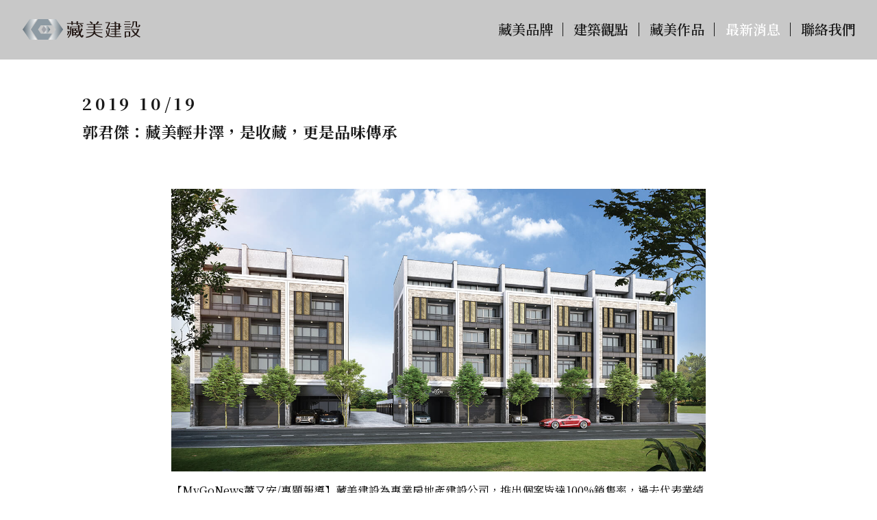

--- FILE ---
content_type: text/html; charset=UTF-8
request_url: https://cang-m.tw/news/02/
body_size: 8101
content:
<!DOCTYPE html>
<html class="no-js no-svg" lang="zh-TW">
	<head>
		<meta charset="UTF-8"/>
<title>郭君傑：藏美輕井澤，是收藏，更是品味傳承 | 藏美建設｜新日本建築美學｜官網</title>
<meta name="description" content="藏美建設為專業房地產建設公司，推出個案皆達100%銷售率，過去代表業績有天琴、天河、天悅、南加州、淡水情歌、樸石麗緻、新橫濱、伊東市、陽光四季等個案.....">
<meta name="keywords" content="藏美,藏美建設,台南建案,高雄建案,藏信">
<meta http-equiv="Content-Type" content="text/html; charset=UTF-8"/>
<meta http-equiv="X-UA-Compatible" content="IE=edge">
<meta http-equiv="x-dns-prefetch-control" content="on">
<meta name="viewport" content="width=device-width, initial-scale=1">
<meta name="apple-mobile-web-app-capable" content="yes"/>
<meta name="format-detection" content="telephone=no">
<meta name="theme-color" content="#000"/>
<meta name="msapplication-navbutton-color" content="#000"/>
<meta name="apple-mobile-web-app-status-bar-style" content="#000"/>

<link rel="profile" href="http://gmpg.org/xfn/11">

<meta property="og:locale" content="zh-TW"/>
<meta property="og:type" content="website"/>
<meta property="og:title" content="郭君傑：藏美輕井澤，是收藏，更是品味傳承 | 藏美建設｜新日本建築美學｜官網"/>
<meta property="og:description" content="藏美建設為專業房地產建設公司，推出個案皆達100%銷售率，過去代表業績有天琴、天河、天悅、南加州、淡水情歌、樸石麗緻、新橫濱、伊東市、陽光四季等個案....."/>
<meta property="og:url" content="https://cang-m.tw/news/02/"/>
<meta property="og:site_name" content="藏美建設｜新日本建築美學｜官網"/>
<meta property="og:image:width" content="1200">
<meta property="og:image:height" content="630">
<meta property="og:image" content="https://cang-m.tw/wp-content/uploads/2019/06/news_3.jpg"/>
<meta property="og:image:alt" content="藏美建設為專業房地產建設公司，推出個案皆達100%銷售率，過去代表業績有天琴、天河、天悅、南加州、淡水情歌、樸石麗緻、新橫濱、伊東市、陽光四季等個案....."/>

<link rel="preconnect" href="https://fonts.googleapis.com">
<link rel="preconnect" href="https://fonts.gstatic.com" crossorigin>
<link href="https://fonts.googleapis.com/css2?family=Noto+Serif+TC:wght@400;600;700;900&display=swap&subset=chinese-traditional" rel="stylesheet">
	<style>body.-loading #wrapper{opacity:0}@keyframes loading_ball{0%{transform:scale(.7)}to{transform:scale(1.3)}}.loading-shape{height:100%;left:0;overflow:hidden;pointer-events:none;position:fixed;top:0;width:100%;z-index:100000}.loading-shape:before{background-color:#c8c8c8;height:100%;transform:scaleX(0);transform-origin:0 50%;transition:transform .4s ease .4s;width:100%}.loading-shape:after,.loading-shape:before{content:"";display:block;left:0;position:absolute;top:0}.loading-shape:after{animation:loading_ball .7s infinite alternate forwards;background:#fff;border-radius:50%;bottom:0;height:50px;margin:auto;opacity:0;right:0;transition:opacity .4s ease;width:50px}.-loading .loading-shape{pointer-events:auto}.-loading .loading-shape:before{transform:scaleX(1);will-change:transform}.-loading .loading-shape:after{opacity:1;will-change:opacity}
</style>
				<link rel="stylesheet" href="https://cang-m.tw/wp-content/themes/vite-theme/assets/styles/main.d5f42547.css" type="text/css" media="screen"> 		<script type="application/ld+json">
			{
										"@context" : "http://schema.org",
										"@type" : "LocalBusiness",
										"name" : "藏美建設",
										"image" : "https://cang-m.tw/wp-content/themes/project-theme/static/img/public/logo.svg",
										"telephone" : [ "02-2764-1188", "07-554-9299", "06-263-6789" ],
										"address" : {
										"@type" : "PostalAddress",
										"streetAddress" : "信義區忠孝東路四段557號11樓",
										"addressLocality" : "台北市",
										"addressRegion" : "",
										"addressCountry" : "台灣",
										"postalCode" : "110"
										}
										}
		</script>
		<script>
			(function (w, d, s, l, i) {
w[l] = w[l] || [];
w[l].push({'gtm.start': new Date().getTime(), event: 'gtm.js'});
var f = d.getElementsByTagName(s)[0],
j = d.createElement(s),
dl = l != 'dataLayer' ? '&l=' + l : '';
j.async = true;
j.src = 'https://www.googletagmanager.com/gtm.js?id=' + i + dl;
f.parentNode.insertBefore(j, f);
})(window, document, 'script', 'dataLayer', 'GTM-KM5QDPC');
		</script>
		<noscript>
			<iframe src="https://www.googletagmanager.com/ns.html?id=GTM-KM5QDPC" height="0" width="0" style="display:none;visibility:hidden"></iframe>
		</noscript>
		<meta name='robots' content='max-image-preview:large' />
	<style>img:is([sizes="auto" i], [sizes^="auto," i]) { contain-intrinsic-size: 3000px 1500px }</style>
	<link rel='stylesheet' id='wp-block-library-css' href='https://cang-m.tw/wp-includes/css/dist/block-library/style.min.css?ver=1423bb65b0278e0577e3a05700820054' type='text/css' media='all' />
<style id='classic-theme-styles-inline-css' type='text/css'>
/*! This file is auto-generated */
.wp-block-button__link{color:#fff;background-color:#32373c;border-radius:9999px;box-shadow:none;text-decoration:none;padding:calc(.667em + 2px) calc(1.333em + 2px);font-size:1.125em}.wp-block-file__button{background:#32373c;color:#fff;text-decoration:none}
</style>
<style id='global-styles-inline-css' type='text/css'>
:root{--wp--preset--aspect-ratio--square: 1;--wp--preset--aspect-ratio--4-3: 4/3;--wp--preset--aspect-ratio--3-4: 3/4;--wp--preset--aspect-ratio--3-2: 3/2;--wp--preset--aspect-ratio--2-3: 2/3;--wp--preset--aspect-ratio--16-9: 16/9;--wp--preset--aspect-ratio--9-16: 9/16;--wp--preset--color--black: #000000;--wp--preset--color--cyan-bluish-gray: #abb8c3;--wp--preset--color--white: #ffffff;--wp--preset--color--pale-pink: #f78da7;--wp--preset--color--vivid-red: #cf2e2e;--wp--preset--color--luminous-vivid-orange: #ff6900;--wp--preset--color--luminous-vivid-amber: #fcb900;--wp--preset--color--light-green-cyan: #7bdcb5;--wp--preset--color--vivid-green-cyan: #00d084;--wp--preset--color--pale-cyan-blue: #8ed1fc;--wp--preset--color--vivid-cyan-blue: #0693e3;--wp--preset--color--vivid-purple: #9b51e0;--wp--preset--gradient--vivid-cyan-blue-to-vivid-purple: linear-gradient(135deg,rgba(6,147,227,1) 0%,rgb(155,81,224) 100%);--wp--preset--gradient--light-green-cyan-to-vivid-green-cyan: linear-gradient(135deg,rgb(122,220,180) 0%,rgb(0,208,130) 100%);--wp--preset--gradient--luminous-vivid-amber-to-luminous-vivid-orange: linear-gradient(135deg,rgba(252,185,0,1) 0%,rgba(255,105,0,1) 100%);--wp--preset--gradient--luminous-vivid-orange-to-vivid-red: linear-gradient(135deg,rgba(255,105,0,1) 0%,rgb(207,46,46) 100%);--wp--preset--gradient--very-light-gray-to-cyan-bluish-gray: linear-gradient(135deg,rgb(238,238,238) 0%,rgb(169,184,195) 100%);--wp--preset--gradient--cool-to-warm-spectrum: linear-gradient(135deg,rgb(74,234,220) 0%,rgb(151,120,209) 20%,rgb(207,42,186) 40%,rgb(238,44,130) 60%,rgb(251,105,98) 80%,rgb(254,248,76) 100%);--wp--preset--gradient--blush-light-purple: linear-gradient(135deg,rgb(255,206,236) 0%,rgb(152,150,240) 100%);--wp--preset--gradient--blush-bordeaux: linear-gradient(135deg,rgb(254,205,165) 0%,rgb(254,45,45) 50%,rgb(107,0,62) 100%);--wp--preset--gradient--luminous-dusk: linear-gradient(135deg,rgb(255,203,112) 0%,rgb(199,81,192) 50%,rgb(65,88,208) 100%);--wp--preset--gradient--pale-ocean: linear-gradient(135deg,rgb(255,245,203) 0%,rgb(182,227,212) 50%,rgb(51,167,181) 100%);--wp--preset--gradient--electric-grass: linear-gradient(135deg,rgb(202,248,128) 0%,rgb(113,206,126) 100%);--wp--preset--gradient--midnight: linear-gradient(135deg,rgb(2,3,129) 0%,rgb(40,116,252) 100%);--wp--preset--font-size--small: 13px;--wp--preset--font-size--medium: 20px;--wp--preset--font-size--large: 36px;--wp--preset--font-size--x-large: 42px;--wp--preset--spacing--20: 0.44rem;--wp--preset--spacing--30: 0.67rem;--wp--preset--spacing--40: 1rem;--wp--preset--spacing--50: 1.5rem;--wp--preset--spacing--60: 2.25rem;--wp--preset--spacing--70: 3.38rem;--wp--preset--spacing--80: 5.06rem;--wp--preset--shadow--natural: 6px 6px 9px rgba(0, 0, 0, 0.2);--wp--preset--shadow--deep: 12px 12px 50px rgba(0, 0, 0, 0.4);--wp--preset--shadow--sharp: 6px 6px 0px rgba(0, 0, 0, 0.2);--wp--preset--shadow--outlined: 6px 6px 0px -3px rgba(255, 255, 255, 1), 6px 6px rgba(0, 0, 0, 1);--wp--preset--shadow--crisp: 6px 6px 0px rgba(0, 0, 0, 1);}:where(.is-layout-flex){gap: 0.5em;}:where(.is-layout-grid){gap: 0.5em;}body .is-layout-flex{display: flex;}.is-layout-flex{flex-wrap: wrap;align-items: center;}.is-layout-flex > :is(*, div){margin: 0;}body .is-layout-grid{display: grid;}.is-layout-grid > :is(*, div){margin: 0;}:where(.wp-block-columns.is-layout-flex){gap: 2em;}:where(.wp-block-columns.is-layout-grid){gap: 2em;}:where(.wp-block-post-template.is-layout-flex){gap: 1.25em;}:where(.wp-block-post-template.is-layout-grid){gap: 1.25em;}.has-black-color{color: var(--wp--preset--color--black) !important;}.has-cyan-bluish-gray-color{color: var(--wp--preset--color--cyan-bluish-gray) !important;}.has-white-color{color: var(--wp--preset--color--white) !important;}.has-pale-pink-color{color: var(--wp--preset--color--pale-pink) !important;}.has-vivid-red-color{color: var(--wp--preset--color--vivid-red) !important;}.has-luminous-vivid-orange-color{color: var(--wp--preset--color--luminous-vivid-orange) !important;}.has-luminous-vivid-amber-color{color: var(--wp--preset--color--luminous-vivid-amber) !important;}.has-light-green-cyan-color{color: var(--wp--preset--color--light-green-cyan) !important;}.has-vivid-green-cyan-color{color: var(--wp--preset--color--vivid-green-cyan) !important;}.has-pale-cyan-blue-color{color: var(--wp--preset--color--pale-cyan-blue) !important;}.has-vivid-cyan-blue-color{color: var(--wp--preset--color--vivid-cyan-blue) !important;}.has-vivid-purple-color{color: var(--wp--preset--color--vivid-purple) !important;}.has-black-background-color{background-color: var(--wp--preset--color--black) !important;}.has-cyan-bluish-gray-background-color{background-color: var(--wp--preset--color--cyan-bluish-gray) !important;}.has-white-background-color{background-color: var(--wp--preset--color--white) !important;}.has-pale-pink-background-color{background-color: var(--wp--preset--color--pale-pink) !important;}.has-vivid-red-background-color{background-color: var(--wp--preset--color--vivid-red) !important;}.has-luminous-vivid-orange-background-color{background-color: var(--wp--preset--color--luminous-vivid-orange) !important;}.has-luminous-vivid-amber-background-color{background-color: var(--wp--preset--color--luminous-vivid-amber) !important;}.has-light-green-cyan-background-color{background-color: var(--wp--preset--color--light-green-cyan) !important;}.has-vivid-green-cyan-background-color{background-color: var(--wp--preset--color--vivid-green-cyan) !important;}.has-pale-cyan-blue-background-color{background-color: var(--wp--preset--color--pale-cyan-blue) !important;}.has-vivid-cyan-blue-background-color{background-color: var(--wp--preset--color--vivid-cyan-blue) !important;}.has-vivid-purple-background-color{background-color: var(--wp--preset--color--vivid-purple) !important;}.has-black-border-color{border-color: var(--wp--preset--color--black) !important;}.has-cyan-bluish-gray-border-color{border-color: var(--wp--preset--color--cyan-bluish-gray) !important;}.has-white-border-color{border-color: var(--wp--preset--color--white) !important;}.has-pale-pink-border-color{border-color: var(--wp--preset--color--pale-pink) !important;}.has-vivid-red-border-color{border-color: var(--wp--preset--color--vivid-red) !important;}.has-luminous-vivid-orange-border-color{border-color: var(--wp--preset--color--luminous-vivid-orange) !important;}.has-luminous-vivid-amber-border-color{border-color: var(--wp--preset--color--luminous-vivid-amber) !important;}.has-light-green-cyan-border-color{border-color: var(--wp--preset--color--light-green-cyan) !important;}.has-vivid-green-cyan-border-color{border-color: var(--wp--preset--color--vivid-green-cyan) !important;}.has-pale-cyan-blue-border-color{border-color: var(--wp--preset--color--pale-cyan-blue) !important;}.has-vivid-cyan-blue-border-color{border-color: var(--wp--preset--color--vivid-cyan-blue) !important;}.has-vivid-purple-border-color{border-color: var(--wp--preset--color--vivid-purple) !important;}.has-vivid-cyan-blue-to-vivid-purple-gradient-background{background: var(--wp--preset--gradient--vivid-cyan-blue-to-vivid-purple) !important;}.has-light-green-cyan-to-vivid-green-cyan-gradient-background{background: var(--wp--preset--gradient--light-green-cyan-to-vivid-green-cyan) !important;}.has-luminous-vivid-amber-to-luminous-vivid-orange-gradient-background{background: var(--wp--preset--gradient--luminous-vivid-amber-to-luminous-vivid-orange) !important;}.has-luminous-vivid-orange-to-vivid-red-gradient-background{background: var(--wp--preset--gradient--luminous-vivid-orange-to-vivid-red) !important;}.has-very-light-gray-to-cyan-bluish-gray-gradient-background{background: var(--wp--preset--gradient--very-light-gray-to-cyan-bluish-gray) !important;}.has-cool-to-warm-spectrum-gradient-background{background: var(--wp--preset--gradient--cool-to-warm-spectrum) !important;}.has-blush-light-purple-gradient-background{background: var(--wp--preset--gradient--blush-light-purple) !important;}.has-blush-bordeaux-gradient-background{background: var(--wp--preset--gradient--blush-bordeaux) !important;}.has-luminous-dusk-gradient-background{background: var(--wp--preset--gradient--luminous-dusk) !important;}.has-pale-ocean-gradient-background{background: var(--wp--preset--gradient--pale-ocean) !important;}.has-electric-grass-gradient-background{background: var(--wp--preset--gradient--electric-grass) !important;}.has-midnight-gradient-background{background: var(--wp--preset--gradient--midnight) !important;}.has-small-font-size{font-size: var(--wp--preset--font-size--small) !important;}.has-medium-font-size{font-size: var(--wp--preset--font-size--medium) !important;}.has-large-font-size{font-size: var(--wp--preset--font-size--large) !important;}.has-x-large-font-size{font-size: var(--wp--preset--font-size--x-large) !important;}
:where(.wp-block-post-template.is-layout-flex){gap: 1.25em;}:where(.wp-block-post-template.is-layout-grid){gap: 1.25em;}
:where(.wp-block-columns.is-layout-flex){gap: 2em;}:where(.wp-block-columns.is-layout-grid){gap: 2em;}
:root :where(.wp-block-pullquote){font-size: 1.5em;line-height: 1.6;}
</style>

<link rel="canonical" href="https://cang-m.tw/news/02/" />
<link rel="icon" href="https://cang-m.tw/wp-content/uploads/2025/07/ms-icon-310x310-1-100x100.png" sizes="32x32" />
<link rel="icon" href="https://cang-m.tw/wp-content/uploads/2025/07/ms-icon-310x310-1.png" sizes="192x192" />
<link rel="apple-touch-icon" href="https://cang-m.tw/wp-content/uploads/2025/07/ms-icon-310x310-1.png" />
<meta name="msapplication-TileImage" content="https://cang-m.tw/wp-content/uploads/2025/07/ms-icon-310x310-1.png" />

		<style>
.page-index__contact {
    line-height: 1.6;
}
.page-index__contact-group-content > div {
    margin: .3em 0;
}
		</style>
	</head>
	<body class="-loading" >
		<div class="loading-shape"></div>
				<div id="wrapper">
			<header class="main-header">
	<a class="main-header__logo" href="https://cang-m.tw/"><img src="https://cang-m.tw/wp-content/themes/vite-theme/static/img/public/logo.svg" class="main-header__logo-img" alt=""></a>
			<ul class="main-header__nav">
																			<li class="main-header__nav-li">
						<a href="https://cang-m.tw/about/" class="main-header__nav-link ">
							<div class="main-header__nav-link-inner">
								藏美品牌
							</div>
						</a>
					</li>
																<li class="main-header__nav-li">
						<a href="https://cang-m.tw/point/" class="main-header__nav-link ">
							<div class="main-header__nav-link-inner">
								建築觀點
							</div>
						</a>
					</li>
																<li class="main-header__nav-li">
						<a href="https://cang-m.tw/projects/" class="main-header__nav-link ">
							<div class="main-header__nav-link-inner">
								藏美作品
							</div>
						</a>
					</li>
																<li class="main-header__nav-li">
						<a href="https://cang-m.tw/news/" class="main-header__nav-link -active">
							<div class="main-header__nav-link-inner">
								最新消息
							</div>
						</a>
					</li>
										<li class="main-header__nav-li">
				<a href="https://cang-m.tw//#index-contact" class="main-header__nav-link">
					<div class="main-header__nav-link-inner">
						聯絡我們
					</div>
				</a>
			</li>
		</ul>
		<div class="main-header__hamburger" @click="isSitemap = true">
		<div class="main-header__hamburger-center">
			<div class="main-header__hamburger-line"></div>
			<div class="main-header__hamburger-line"></div>
			<div class="main-header__hamburger-line"></div>
		</div>
	</div>
</header>
<transition name="fade">
	<div class="menu -mobile" v-if="isSitemap">
		<div class="menu__close" @click="isSitemap = false"></div>
					<ul class="menu__ul">
																								<li class="menu__li">
							<a href="https://cang-m.tw/about/" class="menu__link" @click="isSitemap = false">
								<span class="menu__link-main">藏美品牌</span>
							</a>
						</li>
																				<li class="menu__li">
							<a href="https://cang-m.tw/point/" class="menu__link" @click="isSitemap = false">
								<span class="menu__link-main">建築觀點</span>
							</a>
						</li>
																				<li class="menu__li">
							<a href="https://cang-m.tw/projects/" class="menu__link" @click="isSitemap = false">
								<span class="menu__link-main">藏美作品</span>
							</a>
						</li>
																				<li class="menu__li">
							<a href="https://cang-m.tw/news/" class="menu__link" @click="isSitemap = false">
								<span class="menu__link-main">最新消息</span>
							</a>
						</li>
													<li class="menu__li">
					<a href="https://cang-m.tw//#index-contact" class="menu__link" @click="isSitemap = false">
						<span class="menu__link-main">聯絡我們</span>
					</a>
				</li>
			</ul>
		
	</div>
</transition>
						<main>
					<div class="single-news">
		<div class="container">
			<div class="single-news__date news-date" data-aos="fade-up">
				2019  10/19
			</div>
			<h1 class="single-news__title news-title" data-aos="fade-up">郭君傑：藏美輕井澤，是收藏，更是品味傳承</h1>
			<div class="single-news__content editor" data-aos="fade-up">
				<p><img loading="lazy" decoding="async" class="alignnone size-full wp-image-192" src="https://cang-m.h65.tw/wp-content/uploads/2019/06/news_4.jpg" alt="" width="1300" height="688" srcset="https://cang-m.tw/wp-content/uploads/2019/06/news_4.jpg 1300w, https://cang-m.tw/wp-content/uploads/2019/06/news_4-150x79.jpg 150w, https://cang-m.tw/wp-content/uploads/2019/06/news_4-768x406.jpg 768w" sizes="auto, (max-width: 1300px) 100vw, 1300px" /></p>
<p>【MyGoNews蕭又安/專題報導】藏美建設為專業房地產建設公司，推出個案皆達100%銷售率，過去代表業績有天琴、天河、天悅、南加州、淡水情歌、樸石麗緻、新橫濱、伊東市、陽光四季等個案，全部集中在新北市，建案都成為區域內指名度很高的建築。近年觸角延伸至高雄市積極推案，代表作則包括藏美海揚、文山藏美、藏美一品、文化藏美、陽光新未來等個案，把北部建築經驗與品質帶到南台灣，一樣受到消費者認同，建立精品建築形象，而這家建築團隊掌舵者則是藏美建設執行長郭君傑。</p>
<p><strong>藏美建設從北部市場南下發展</strong></p>
<p>郭君傑執行長過去在北部從事代銷，因看好南部市場，轉型建商於高雄大舉推案，他指出「北部房價高，多數受薪階層買房壓力大，相對南部無論土地、房價都較北部便宜，自住市場需求量穩定，因此決定南下推案，引入北部建商規劃思維，在高雄訴求精品居住概念。」郭君傑執行長指出，「建築不只是居住，更是一種收藏，不只是生活，更是一種品味的傳承！」</p>
<p><strong>建築品質「沒有最好，只有更好！」</strong></p>
<p>藏美建設對於建築品質的要求，隨著建築工藝的進步而逐年提升，他說：「藏美建設的建築品質『沒有最好，只有更好！』隨著建築工法演進、隨著新建材提升，我們都樂於用在不同建案中。」他還透露，高雄鳳山「富邦大無疆」建案的營建管理也是委託藏美建設負責，顯見藏美建設在營建品質管理的實力。</p>
<p><strong>啟用口碑好、知名度高的建築團隊</strong></p>
<p>藏美建設的另一項堅持，則是「一定啟用口碑好、知名度高的建築團隊，讓建築一開始就擁有良好血統。」他舉例，在高雄美術館特區的「美術館1號」建案，就啟用知名的衡美設計負責整體規劃，以及頤和設計負責景觀規劃，而在台南九份子重劃區「藏美．輕井澤」建案，則是由南台灣最大的聯合建築師事務所-原東聯合建築師事務所負責建築規劃，也聘請2014年獲得高雄厝住宅設計首獎得主佐為建築師事務所，負責外觀及燈光設計。他強調：「優秀有口碑的建築團隊，在建築設計規劃都格外用心，雖然成本比較高，但是給購買藏美建設客戶的居住幸福，是我們一向秉持的理念。」</p>
<p><strong>「藏美．輕井澤」主幹道水岸第一排方正土地</strong></p>
<p>從高雄前進台南，郭君傑執行長說道，「台南九份子重劃區的地理發展條件，類似台北市大直重劃區，也與高雄美術館特區發展模式相同，都是區域內最好、最漂亮的公辦重劃區，這次藏美建設標得約4380坪主幹道水岸第一排方正土地，是區域內最大面積的完整建築用地，因為珍貴、所以產品要做到最好。」</p>
<p><strong>5%</strong><strong>以內供應量，「藏美．輕井澤」透天別墅珍稀產品</strong></p>
<p>他表示，「藏美．輕井澤」別墅，是經過調查台南人喜歡有天有地的別墅產品，相較於九份子重劃區建商均以住宅大樓為主要規劃，市場佔比僅約5%的透天別墅就會成為區域內「稀有、搶手」的產品，未來增值空間也會比較好。他表示，九份子重劃區近3 年土地漲幅約30~40%，土地成本越來越高，別墅產品就會越來越少，「所以『藏美．輕井澤』以透天別墅推出，在區域內真的是很珍稀的產品，賣一戶少一個選擇。」</p>
<p><strong>「藏美．輕井澤」優質居家、低碳環境，居住品味</strong></p>
<p>「藏美．輕井澤」建案以日本建築新美學為設計主軸，超凡脫俗的建築展露出不羈的格調，不會像大樓建築產生「審美疲勞」，藏美建設在整體的建築規劃中，加入合宜最佳居住尺度空間，以向日本建築美學致敬的外觀設計，彰顯自我居宅個性，郭君傑執行長說：「藏美．輕井澤」賣的是優質居家、低碳環境，以及天地共享的居住品味。</p>
<p><strong>九份子重劃區「只有長期增值」這條路</strong></p>
<p>郭君傑執行長強調，台北大直重劃區、高雄美術館特區，獨領區域風騷30年而且都是城市內重點公辦級重劃區，他表示，10多年前高雄美術館特區剛推出透天別墅產品總價約1千多萬元，因為區域內透天別墅產品相當稀有，如今增值已達4 ~ 5千萬元左右，甚至透天沿街式店面更為搶手，「藏美‧輕井澤」同樣是九份子重劃區僅5%的稀有透天別墅產品，會跟進這兩大重劃區發展模式，他認為，房地產在九份子重劃區域內「只有長期增值」的這條唯一的路可以走，他用12個字做結論，「現在進場、長期持有、獲利可期」。</p>
<p>&nbsp;</p>
<p>新聞連結:<a href="https://www.mygonews.com/news/detail/news_id/130435">https://www.mygonews.com/news/detail/news_id/130435</a></p>

			</div>
		</div>
	</div>
			</main>
				<footer class="main-footer">
		<div class="main-footer__top">
			藏美建設 © 本公司版權保留所有權利
		</div>
		<div class="footer">
			<a href="https://www.lixin.com.tw/" target="_blank">
				<img src='https://cang-m.tw/wp-content/themes/vite-theme/static/img/public/footerLogo.gif' alt="立炘數位">
			</a>
			<a href="https://www.h35.tw/admin/test/login.php" target="_blank">網頁製作</a>
		</div>
	</footer>
		</div>
		
				<script type="module" src="https://cang-m.tw/wp-content/themes/vite-theme/assets/js/main.84526bf4.js"></script>
		<script src="https://www.google.com/recaptcha/api.js?onload=vueRecaptchaApiLoaded&render=explicit" async defer></script>
	</body>
</html>


--- FILE ---
content_type: text/css
request_url: https://cang-m.tw/wp-content/themes/vite-theme/assets/styles/main.d5f42547.css
body_size: 15434
content:
@charset "UTF-8";a,abbr,acronym,address,applet,article,aside,audio,b,big,blockquote,body,canvas,caption,center,cite,code,dd,del,details,dfn,div,dl,dt,em,embed,fieldset,figcaption,figure,footer,form,h1,h2,h3,h4,h5,h6,header,hgroup,html,i,iframe,img,ins,kbd,label,legend,li,mark,menu,nav,object,ol,output,p,pre,q,ruby,s,samp,section,small,span,strike,strong,sub,summary,sup,table,tbody,td,tfoot,th,thead,time,tr,tt,u,ul,var,video{border:0;box-sizing:border-box;font:inherit;font-size:100%;margin:0;padding:0;vertical-align:baseline}article,aside,details,figcaption,figure,footer,header,hgroup,menu,nav,section{display:block}body{line-height:1}ol,ul{list-style:none}blockquote,q{quotes:none}blockquote:after,blockquote:before,q:after,q:before{content:"";content:none}table{border-collapse:collapse;border-spacing:0}html{box-sizing:border-box;-ms-overflow-style:scrollbar}body,html{height:100%}body{color:#000;font-family:Noto Serif TC,Microsoft JhengHei,\5fae\8edf\6b63\9ed1\9ad4,serif;overflow-x:hidden;-webkit-font-smoothing:antialiased;-webkit-tap-highlight-color:rgba(0,0,0,0)}*,:after,:before{box-sizing:inherit}:focus{outline:none}[role=button],a,area,button,input,label,select,summary,textarea{touch-action:manipulation}a,button{color:inherit;cursor:pointer;display:inline-block;text-decoration:none}button:focus{outline:0}iframe,img{vertical-align:middle}button,input,select,textarea{border-radius:0;line-height:inherit}input,textarea{-webkit-appearance:none;-moz-appearance:none;appearance:none}textarea{resize:none}input{border:0;border-radius:0;outline:none}input[type=search]::-ms-clear,input[type=search]::-ms-reveal{display:none;height:0;width:0}input[type=search]::-webkit-search-cancel-button,input[type=search]::-webkit-search-decoration,input[type=search]::-webkit-search-results-button,input[type=search]::-webkit-search-results-decoration{display:none}#wrapper{display:flex;flex-direction:column;min-height:100vh;position:relative;width:100%}#wrapper main{flex:1 0 auto;padding-top:6.7708333333vw}@media (max-width:899px){#wrapper main{padding-top:80px;padding-top:16vw}}.container{margin-left:auto;margin-right:auto;max-width:100%;padding-left:7.4666666667vw;padding-right:7.4666666667vw;position:relative;width:100%}@media (min-width:900px){.container{max-width:81.25%;padding-left:0;padding-right:0}}.fade-enter{opacity:0}.fade-enter-active{transition:opacity .6s ease}.fade-enter-to,.fade-leave{opacity:1}.fade-leave-active{transition:opacity .6s ease}.fade-leave-to{opacity:0}.main-title{color:#1a1a1a;font-size:1.875vw;font-stretch:normal;font-style:normal;font-weight:700;letter-spacing:normal;line-height:1.2;text-align:left}@media (max-width:899px){.main-title{font-size:6.6666666667vw;font-stretch:normal;font-style:normal;font-weight:700;letter-spacing:normal;line-height:1.73}.-desktop{display:none}}@media (min-width:900px){.-mobile{display:none}}.news-title{color:#1a1a1a;font-size:1.7708333333vw;font-weight:700;letter-spacing:normal;line-height:1.27;margin-bottom:1.8229166667vw}@media (max-width:899px){.news-title{font-size:4.8vw;line-height:1.39;margin-bottom:2.6666666667vw}}.news-date{color:#1a1a1a;font-size:1.875vw;font-weight:700;letter-spacing:.2em;line-height:1.2;margin-bottom:1.0416666667vw}@media (max-width:899px){.news-date{font-size:4.8vw;line-height:1.39;margin-bottom:.5333333333vw}}.desc{color:#000;font-size:1.0416666667vw;font-stretch:normal;font-style:normal;font-weight:400;letter-spacing:normal;line-height:1.75}@media (max-width:899px){.desc{font-size:3.7333333333vw;line-height:1.79}}.en-title{color:#eee;font-family:sans-serif;font-size:4.8958333333vw;font-stretch:normal;font-style:normal;font-weight:400;letter-spacing:normal;line-height:1.2}@media (max-width:899px){.en-title{font-size:13.3333333333vw}}.section{padding-top:10.6666666667vw}@media (min-width:900px){.section{display:flex;padding-bottom:3.125vw;padding-top:8.8541666667vw}}.section__image{height:62.9333333333vw;position:relative}@media (min-width:900px){.section__image{height:38.5416666667vw;max-width:61.4583333333vw;min-width:61.4583333333vw;width:61.4583333333vw}.-small .section__image{margin-left:8.3333333333vw;max-width:52.9166666667vw;min-width:52.9166666667vw;width:52.9166666667vw}}.section__image:before{background:#eee;content:"";display:block;padding-bottom:50vw;position:absolute;right:0;top:50%;transform:translateY(-50%);width:50vw;z-index:0}@media (max-width:899px){.section__image:before{display:none}}.-no-block .section__image:before{display:none}.section:nth-child(odd) .section__image:before{left:0;right:auto}.section:nth-child(odd).-small .section__image:before{left:-8.3333333333vw}.section:nth-child(odd) .section__image{order:-1}.section__image-inner{display:block;height:100%;-o-object-fit:cover;object-fit:cover;position:relative;width:100%;z-index:1}.section__text{align-items:center;display:flex;padding-left:4.4270833333vw;padding-right:4.4270833333vw}@media (max-width:899px){.section__text{padding-bottom:6.6666666667vw;padding-left:8vw;padding-right:8vw}}.section__title{padding-bottom:2.0833333333vw}@media (max-width:899px){.section__title{padding-bottom:3.2vw}}.section__title-area,.section__title-en{margin-left:.8854166667vw}@media (max-width:899px){.section__title-area,.section__title-en{margin-left:1.8666666667vw}}img,picture{display:block}img{height:auto;width:100%}.contact__recaptcha{max-width:100%!important;width:100%!important}@media (min-width:900px){.contact__recaptcha div{margin:auto}}@media (max-width:899px){.contact__recaptcha div{margin:auto}.contact__left{padding-top:9.3333333333vw}}.contact__map{position:relative;width:100%}@media (min-width:900px){.contact .contact__map{margin-top:25px}}@media (max-width:899px){.contact .contact__map{left:-7.4666666667vw;width:calc(100% + 14.93333vw)}}.contact__map-iframe{height:100%;left:0;position:absolute;top:0;width:100%}.contact__map:before{content:"";display:block;padding-bottom:56.25%;width:100%}.contact .contact__map:before{padding-bottom:100%}@media (max-width:899px){.contact__right{padding-top:14.1333333333vw}}.contact__submit{align-items:center;background:#632416;color:#fff;cursor:pointer;display:flex;height:50px;justify-content:center;margin:30px auto 0 0;width:220px}@media (min-width:900px){.contact__submit{margin:30px auto 0}}@media (max-width:899px){.contact__submit{margin:30px auto 0}}.contact .vue-form-generator .form-control{-webkit-appearance:none;-moz-appearance:none;appearance:none;background:transparent!important;border:1px solid #231815!important;border-radius:0!important;box-sizing:border-box!important;color:#000;font-family:inherit;font-size:16px!important;height:45px!important}.contact .vue-form-generator .form-group.field-checkbox{display:flex!important;flex-direction:column}@media (max-width:899px){.contact .vue-form-generator .form-group.field-checkbox{position:relative}}.contact .vue-form-generator .form-group.field-checkbox.featured .field-wrap:before{background:#632416;content:""}.contact .vue-form-generator .form-group.field-checkbox label{align-items:center;display:flex;font-size:16px;font-weight:400;height:46px;line-height:23px;padding:0 0 0 33px;pointer-events:none}@media (max-width:899px){.contact .vue-form-generator .form-group.field-checkbox label{font-size:14px;padding:0 0 0 28px}}@media (min-width:900px){.contact .vue-form-generator .form-group.field-checkbox label{line-height:46px}}.contact .vue-form-generator .form-group.field-checkbox label:after{display:none}.contact .vue-form-generator .form-group.field-checkbox label .contact__popup-trigger{border-bottom:1px solid #000;cursor:pointer;margin-left:2px;margin-right:2px;padding-bottom:1px;pointer-events:auto;position:relative;z-index:3}.contact .vue-form-generator .form-group.field-checkbox .field-wrap{font-size:16px;height:46px;margin-top:-46px;position:relative;width:100%}.contact .vue-form-generator .form-group.field-checkbox .field-wrap:before{border:2px solid #632416;content:"";display:block;height:16px;left:0;position:absolute;top:50%;transform:translateY(-50%);width:16px}.contact .vue-form-generator .form-group.field-checkbox .field-wrap input{height:100%;left:0;margin:0;opacity:0;padding:0;position:absolute;top:0;width:100%;z-index:1}.contact .vue-form-generator .form-group.field-checkbox .errors{padding-left:33px}.contact .vue-form-generator .hint{color:#231815;font-family:inherit;font-size:16px;font-style:normal;font-weight:400;line-height:1.8;order:-1;padding-bottom:10px}.contact .vue-form-generator textarea.form-control{height:263px!important}.contact .vue-form-generator .errors{color:red;font-size:12px;padding-top:5px}.contact label:not([for=checkbox]){display:none}.contact__hint{font-size:16px;padding-bottom:9px}@media (min-width:900px){.contact__container{display:grid;gap:0 4.1666666667vw;grid-template-columns:1fr 1fr;grid-template-rows:auto;max-width:66.6666666%}}.project-card{display:block}@media (max-width:899px){.project-card.-grid{align-items:flex-end;display:flex}}.project-card__img{height:28.90625vw}@media (max-width:899px){.project-card__img{height:98.6666666667vw}.-grid .project-card__img{height:36.5333333333vw;width:31.2vw}}.project-card__img-inner{height:100%;-o-object-fit:cover;object-fit:cover;-o-object-position:center;object-position:center;width:100%}.project-card__title{padding-top:1.0416666667vw}@media (max-width:899px){.project-card__title{padding-top:4.5333333333vw;text-align:center}.-grid .project-card__title{padding-left:3.7333333333vw}}.project-card__title-main,.project-card__title-split{color:#000;font-size:1.3541666667vw;font-weight:700;letter-spacing:normal;line-height:1.2;margin-right:.8333333333vw}@media (max-width:899px){.project-card__title-main,.project-card__title-split{font-size:5.3333333333vw}}.project-card__title-sub{color:#4d4d4d;font-size:1.0416666667vw;font-weight:700;letter-spacing:normal;line-height:1.56}@media (max-width:899px){.project-card__title-sub{font-size:3.7333333333vw}.-grid .project-card__title-sub{display:block;padding-top:1.0666666667vw}}.policy-dialog{background:#fff;font-size:16px;height:100%;left:0;line-height:1.5625;position:fixed;top:0;width:100%;z-index:1020}.policy-dialog__close{background:#fff;cursor:pointer;height:60px;position:fixed;right:0;top:0;transition:opacity .4s ease;width:60px;z-index:1021}@media (max-width:899px){.policy-dialog__close{height:45px;width:45px}}.policy-dialog__close:hover{opacity:.3}.policy-dialog__close:after,.policy-dialog__close:before{background:#000;bottom:0;content:"";display:block;height:2px;left:0;margin:auto;position:absolute;right:0;top:0;transform:rotate(45deg);width:30px}@media (max-width:899px){.policy-dialog__close:after,.policy-dialog__close:before{width:20px}}.policy-dialog__close:before{transform:rotate(-45deg)}.policy-dialog__scroll{height:100%;overflow:auto;position:relative;width:100%;z-index:1}.policy-dialog__title{font-size:32px;font-weight:900;text-align:center}.policy-dialog__inner{padding-bottom:50px;padding-top:6.7708333333vw;width:100%}@media (max-width:899px){.policy-dialog__inner{padding-top:16vw}}.policy-dialog__content{background:#fff;margin:0 auto;max-width:980px;padding:40px;width:100%}@media (max-width:899px){.policy-dialog__content{height:80%!important;padding:20px!important;width:100%!important}}.policy-dialog__content .title{color:#000c;font-size:24px;font-weight:700;line-height:1.5;margin-bottom:20px;text-align:center}.policy-dialog__content .subtitle{color:#0009;font-size:16px;line-height:1.5;text-align:left}.policy-dialog__content h3{color:#2fabd1;font-size:24px;line-height:1.8;margin-bottom:15px;margin-top:30px;text-align:left}.policy-dialog__content li,.policy-dialog__content p{font-size:16px;line-height:1.5;text-align:left}.policy-dialog__content li{margin-bottom:15px}.main-footer__top{background:#c8c8c8;padding:2.6041666667vw;text-align:right}@media (max-width:899px){.main-footer__top{padding:8vw 0;text-align:center}}.footer{align-items:center;background:#302626;display:flex;font-size:12px;height:40px;justify-content:center;line-height:1.4;margin-bottom:0;position:relative;vertical-align:middle;width:100%}.footer img{height:1.2em;margin-right:20px;width:auto}.footer img,.footer p{vertical-align:inherit}.footer p{color:#fff9;margin-bottom:0;margin-right:15px}.footer a{color:#fff;text-decoration:none;vertical-align:inherit}.main-header{align-items:center;background-color:#c8c8c8;display:flex;height:6.7708333333vw;justify-content:space-between;left:0;position:fixed;top:0;width:100%;z-index:1000}@media (max-width:899px){.main-header{height:16vw}}.main-header__nav{display:flex;height:100%;padding-right:1.1979166667vw}@media (max-width:899px){.main-header__nav{display:none}}.main-header__nav-li{color:#1a1a1a;font-size:1.5625vw;font-weight:600;height:100%;letter-spacing:normal;line-height:1.2;position:relative}.main-header__nav-li:not(:last-child):before{background:currentColor;bottom:0;content:"";height:1.5625vw;margin:auto;position:absolute;right:0;top:0;width:1px}.main-header__nav-link{align-items:center;display:flex;height:100%;padding:0 1.1979166667vw;position:relative}.main-header__nav-link.-active{color:#fff}.main-header__hamburger{background:transparent;border:2px solid #fff;cursor:pointer;height:8vw;margin-right:8vw;position:relative;transition:background .4s ease;width:8vw}@media (min-width:900px){.main-header__hamburger{display:none}}.main-header__hamburger-center{bottom:0;display:flex;flex-direction:column;height:5.3333333333vw;justify-content:space-between;left:0;margin:auto;position:absolute;right:0;top:0;width:5.3333333333vw}.main-header__hamburger-line{height:1px;margin:auto;position:relative;width:100%}.main-header__hamburger-line:after,.main-header__hamburger-line:before{background:#fff;content:"";display:block;height:100%;left:0;position:absolute;top:0;transition:opacity .8s ease,transform .8s ease;width:100%;z-index:3}.main-header__hamburger-line.-active:before{opacity:0;transform:translate(100%)}.main-header__hamburger-line.-active:after{opacity:0;transform:translate(-100%)}.main-header__hamburger-line:nth-child(2).-active:before{opacity:1;transform:rotate(-45deg)}.main-header__hamburger-line:nth-child(2).-active:after{opacity:1;transform:rotate(45deg)}.main-header__logo{align-items:center;display:flex;height:100%;justify-content:center;padding-left:2.6041666667vw;padding-right:2.6041666667vw;width:18.6458333333vw}@media (max-width:899px){.main-header__logo{padding-left:8vw;padding-right:8vw;width:53.3333333333vw}}.main-header__logo-img{display:block;height:auto;width:100%}.menu{align-items:center;background-color:#c7c7c7f2;display:flex;font-weight:600;height:100%;justify-content:center;left:0;position:fixed;top:0;width:100%;z-index:1010}.menu__li{padding-left:7.4666666667vw;padding-right:7.4666666667vw;text-align:center}.menu__ul{min-width:100%;width:100%}.menu__link{border-bottom:1px solid #000;display:block;padding-bottom:3.7333333333vw;padding-top:3.7333333333vw}.menu__link.-active{color:#fff}.menu__close{height:8vw;position:absolute;right:4vw;top:4vw;width:8vw}.menu__close:after,.menu__close:before{background:#fff;bottom:0;content:"";display:block;height:1px;left:0;margin:auto;position:absolute;right:0;top:0;transform:rotate(-45deg);width:10.6666666667vw}.menu__close:after{transform:rotate(45deg)}.editor h3{font-weight:700;margin:20px auto}.editor p{margin:20px auto;text-align:left;width:100%}.editor p+img,.editor p+p{margin-top:20px}.editor b,.editor strong{color:#000;font-weight:700}.editor em{font-style:italic}.editor img{display:block!important;height:auto;margin:20px auto;width:100%}.editor figure{height:auto!important;width:100%!important}.editor a{color:inherit;font-weight:700;text-decoration:underline}.editor li,.editor ol,.editor ul{font-weight:700;padding:0;text-align:left}.editor ol,.editor ul{display:block;margin:20px auto;width:100%}.editor ul{list-style:disc inside}.editor ul li{display:list-item;font-weight:400;text-align:initial}.editor ol{list-style:decimal inside}.editor ol li{display:list-item;font-weight:400;text-align:initial}@media screen{html:not(.no-js) [data-aos^=fade][data-aos^=fade]{opacity:0;transition-property:opacity,transform}html:not(.no-js) [data-aos^=fade][data-aos^=fade].-aos-active{opacity:1;transform:none}html:not(.no-js) [data-aos=fade-up]{transform:translate3d(0,40px,0)}html:not(.no-js) [data-aos=fade-down]{transform:translate3d(0,-40px,0)}html:not(.no-js) [data-aos=fade-right]{transform:translate3d(-40px,0,0)}html:not(.no-js) [data-aos=fade-left]{transform:translate3d(40px,0,0)}html:not(.no-js) [data-aos=fade-left-small]{transform:translate3d(20px,0,0)}html:not(.no-js) [data-aos=fade-up-right]{transform:translate3d(-40px,40px,0)}html:not(.no-js) [data-aos=fade-up-left]{transform:translate3d(40px,40px,0)}html:not(.no-js) [data-aos=fade-down-right]{transform:translate3d(-40px,-40px,0)}html:not(.no-js) [data-aos=fade-down-left]{transform:translate3d(40px,-40px,0)}html:not(.no-js) [data-aos^=zoom][data-aos^=zoom]{opacity:0;transition-property:opacity,transform}html:not(.no-js) [data-aos^=zoom][data-aos^=zoom].-aos-active{opacity:1;transform:translateZ(0) scale(1)}html:not(.no-js) [data-aos=zoom-in]{transform:scale(.7)}html:not(.no-js) [data-aos=zoom-in-up]{transform:translate3d(0,40px,0) scale(.7)}html:not(.no-js) [data-aos=zoom-in-down]{transform:translate3d(0,-40px,0) scale(.7)}html:not(.no-js) [data-aos=zoom-in-right]{transform:translate3d(-40px,0,0) scale(.7)}html:not(.no-js) [data-aos=zoom-in-left]{transform:translate3d(40px,0,0) scale(.7)}html:not(.no-js) [data-aos=zoom-out]{transform:scale(1.2)}html:not(.no-js) [data-aos=zoom-out-up]{transform:translate3d(0,40px,0) scale(1.2)}html:not(.no-js) [data-aos=zoom-out-down]{transform:translate3d(0,-40px,0) scale(1.2)}html:not(.no-js) [data-aos=zoom-out-right]{transform:translate3d(-40px,0,0) scale(1.2)}html:not(.no-js) [data-aos=zoom-out-left]{transform:translate3d(40px,0,0) scale(1.2)}html:not(.no-js) [data-aos^=no-opacity-zoom][data-aos^=no-opacity-zoom]{transition-property:transform}html:not(.no-js) [data-aos^=no-opacity-zoom][data-aos^=no-opacity-zoom].-aos-active{transform:scale(1)}html:not(.no-js) [data-aos=no-opacity-zoom-in]{transform:scale(.7)}html:not(.no-js) [data-aos=no-opacity-zoom-in-up]{transform:translate3d(0,40px,0) scale(.7)}html:not(.no-js) [data-aos=no-opacity-zoom-in-down]{transform:translate3d(0,-40px,0) scale(.7)}html:not(.no-js) [data-aos=no-opacity-zoom-in-right]{transform:translate3d(-40px,0,0) scale(.7)}html:not(.no-js) [data-aos=no-opacity-zoom-in-left]{transform:translate3d(40px,0,0) scale(.7)}html:not(.no-js) [data-aos=no-opacity-zoom-out]{transform:scale(1.2)}html:not(.no-js) [data-aos=no-opacity-zoom-out-up]{transform:translate3d(0,40px,0) scale(1.2)}html:not(.no-js) [data-aos=no-opacity-zoom-out-down]{transform:translate3d(0,-40px,0) scale(1.2)}html:not(.no-js) [data-aos=no-opacity-zoom-out-right]{transform:translate3d(-40px,0,0) scale(1.2)}html:not(.no-js) [data-aos=no-opacity-zoom-out-left]{transform:translate3d(40px,0,0) scale(1.2)}html:not(.no-js) [data-aos^=slide][data-aos^=slide]{transition-property:transform;visibility:hidden}html:not(.no-js) [data-aos^=slide][data-aos^=slide].-aos-active{transform:translateZ(0);visibility:visible}html:not(.no-js) [data-aos=slide-up]{transform:translate3d(0,100%,0)}html:not(.no-js) [data-aos=slide-down]{transform:translate3d(0,-100%,0)}html:not(.no-js) [data-aos=slide-right]{transform:translate3d(-100%,0,0)}html:not(.no-js) [data-aos=slide-left]{transform:translate3d(100%,0,0)}html:not(.no-js) [data-aos^=flip][data-aos^=flip]{backface-visibility:hidden;transition-property:transform}html:not(.no-js) [data-aos=flip-left]{transform:perspective(2500px) rotateY(-100deg)}html:not(.no-js) [data-aos=flip-left].-aos-active{transform:perspective(2500px) rotateY(0)}html:not(.no-js) [data-aos=flip-right]{transform:perspective(2500px) rotateY(100deg)}html:not(.no-js) [data-aos=flip-right].-aos-active{transform:perspective(2500px) rotateY(0)}html:not(.no-js) [data-aos=flip-up]{transform:perspective(2500px) rotateX(-100deg)}html:not(.no-js) [data-aos=flip-up].-aos-active{transform:perspective(2500px) rotateX(0)}html:not(.no-js) [data-aos=flip-down]{transform:perspective(2500px) rotateX(100deg)}html:not(.no-js) [data-aos=flip-down].-aos-active{transform:perspective(2500px) rotateX(0)}}[data-aos]{pointer-events:none}[data-aos].-aos-active{pointer-events:auto}[data-aos][data-aos][data-aos-loading-delay="0"]{animation-delay:0s!important;transition-delay:0s!important}[data-aos][data-aos][data-aos-loading-delay="0"].-aos-init{animation-delay:.8s!important;transition-delay:.8s!important}[data-aos][data-aos][data-aos-duration="50"],body[data-aos-duration="50"] [data-aos]{transition-duration:50ms}[data-aos][data-aos][data-aos-delay="50"],body[data-aos-delay="50"] [data-aos]{transition-delay:0s}[data-aos][data-aos][data-aos-delay="50"].-aos-active,body[data-aos-delay="50"] [data-aos].-aos-active{transition-delay:50ms}[data-aos][data-aos][data-aos-loading-delay="50"]{animation-delay:0s!important;transition-delay:0s!important}[data-aos][data-aos][data-aos-loading-delay="50"].-aos-init{animation-delay:.85s!important;transition-delay:.85s!important}[data-aos][data-aos][data-aos-duration="100"],body[data-aos-duration="100"] [data-aos]{transition-duration:.1s}[data-aos][data-aos][data-aos-delay="100"],body[data-aos-delay="100"] [data-aos]{transition-delay:0s}[data-aos][data-aos][data-aos-delay="100"].-aos-active,body[data-aos-delay="100"] [data-aos].-aos-active{transition-delay:.1s}[data-aos][data-aos][data-aos-loading-delay="100"]{animation-delay:0s!important;transition-delay:0s!important}[data-aos][data-aos][data-aos-loading-delay="100"].-aos-init{animation-delay:.9s!important;transition-delay:.9s!important}[data-aos][data-aos][data-aos-duration="150"],body[data-aos-duration="150"] [data-aos]{transition-duration:.15s}[data-aos][data-aos][data-aos-delay="150"],body[data-aos-delay="150"] [data-aos]{transition-delay:0s}[data-aos][data-aos][data-aos-delay="150"].-aos-active,body[data-aos-delay="150"] [data-aos].-aos-active{transition-delay:.15s}[data-aos][data-aos][data-aos-loading-delay="150"]{animation-delay:0s!important;transition-delay:0s!important}[data-aos][data-aos][data-aos-loading-delay="150"].-aos-init{animation-delay:.95s!important;transition-delay:.95s!important}[data-aos][data-aos][data-aos-duration="200"],body[data-aos-duration="200"] [data-aos]{transition-duration:.2s}[data-aos][data-aos][data-aos-delay="200"],body[data-aos-delay="200"] [data-aos]{transition-delay:0s}[data-aos][data-aos][data-aos-delay="200"].-aos-active,body[data-aos-delay="200"] [data-aos].-aos-active{transition-delay:.2s}[data-aos][data-aos][data-aos-loading-delay="200"]{animation-delay:0s!important;transition-delay:0s!important}[data-aos][data-aos][data-aos-loading-delay="200"].-aos-init{animation-delay:1s!important;transition-delay:1s!important}[data-aos][data-aos][data-aos-duration="250"],body[data-aos-duration="250"] [data-aos]{transition-duration:.25s}[data-aos][data-aos][data-aos-delay="250"],body[data-aos-delay="250"] [data-aos]{transition-delay:0s}[data-aos][data-aos][data-aos-delay="250"].-aos-active,body[data-aos-delay="250"] [data-aos].-aos-active{transition-delay:.25s}[data-aos][data-aos][data-aos-loading-delay="250"]{animation-delay:0s!important;transition-delay:0s!important}[data-aos][data-aos][data-aos-loading-delay="250"].-aos-init{animation-delay:1.05s!important;transition-delay:1.05s!important}[data-aos][data-aos][data-aos-duration="300"],body[data-aos-duration="300"] [data-aos]{transition-duration:.3s}[data-aos][data-aos][data-aos-delay="300"],body[data-aos-delay="300"] [data-aos]{transition-delay:0s}[data-aos][data-aos][data-aos-delay="300"].-aos-active,body[data-aos-delay="300"] [data-aos].-aos-active{transition-delay:.3s}[data-aos][data-aos][data-aos-loading-delay="300"]{animation-delay:0s!important;transition-delay:0s!important}[data-aos][data-aos][data-aos-loading-delay="300"].-aos-init{animation-delay:1.1s!important;transition-delay:1.1s!important}[data-aos][data-aos][data-aos-duration="350"],body[data-aos-duration="350"] [data-aos]{transition-duration:.35s}[data-aos][data-aos][data-aos-delay="350"],body[data-aos-delay="350"] [data-aos]{transition-delay:0s}[data-aos][data-aos][data-aos-delay="350"].-aos-active,body[data-aos-delay="350"] [data-aos].-aos-active{transition-delay:.35s}[data-aos][data-aos][data-aos-loading-delay="350"]{animation-delay:0s!important;transition-delay:0s!important}[data-aos][data-aos][data-aos-loading-delay="350"].-aos-init{animation-delay:1.15s!important;transition-delay:1.15s!important}[data-aos][data-aos][data-aos-duration="400"],body[data-aos-duration="400"] [data-aos]{transition-duration:.4s}[data-aos][data-aos][data-aos-delay="400"],body[data-aos-delay="400"] [data-aos]{transition-delay:0s}[data-aos][data-aos][data-aos-delay="400"].-aos-active,body[data-aos-delay="400"] [data-aos].-aos-active{transition-delay:.4s}[data-aos][data-aos][data-aos-loading-delay="400"]{animation-delay:0s!important;transition-delay:0s!important}[data-aos][data-aos][data-aos-loading-delay="400"].-aos-init{animation-delay:1.2s!important;transition-delay:1.2s!important}[data-aos][data-aos][data-aos-duration="450"],body[data-aos-duration="450"] [data-aos]{transition-duration:.45s}[data-aos][data-aos][data-aos-delay="450"],body[data-aos-delay="450"] [data-aos]{transition-delay:0s}[data-aos][data-aos][data-aos-delay="450"].-aos-active,body[data-aos-delay="450"] [data-aos].-aos-active{transition-delay:.45s}[data-aos][data-aos][data-aos-loading-delay="450"]{animation-delay:0s!important;transition-delay:0s!important}[data-aos][data-aos][data-aos-loading-delay="450"].-aos-init{animation-delay:1.25s!important;transition-delay:1.25s!important}[data-aos][data-aos][data-aos-duration="500"],body[data-aos-duration="500"] [data-aos]{transition-duration:.5s}[data-aos][data-aos][data-aos-delay="500"],body[data-aos-delay="500"] [data-aos]{transition-delay:0s}[data-aos][data-aos][data-aos-delay="500"].-aos-active,body[data-aos-delay="500"] [data-aos].-aos-active{transition-delay:.5s}[data-aos][data-aos][data-aos-loading-delay="500"]{animation-delay:0s!important;transition-delay:0s!important}[data-aos][data-aos][data-aos-loading-delay="500"].-aos-init{animation-delay:1.3s!important;transition-delay:1.3s!important}[data-aos][data-aos][data-aos-duration="550"],body[data-aos-duration="550"] [data-aos]{transition-duration:.55s}[data-aos][data-aos][data-aos-delay="550"],body[data-aos-delay="550"] [data-aos]{transition-delay:0s}[data-aos][data-aos][data-aos-delay="550"].-aos-active,body[data-aos-delay="550"] [data-aos].-aos-active{transition-delay:.55s}[data-aos][data-aos][data-aos-loading-delay="550"]{animation-delay:0s!important;transition-delay:0s!important}[data-aos][data-aos][data-aos-loading-delay="550"].-aos-init{animation-delay:1.35s!important;transition-delay:1.35s!important}[data-aos][data-aos][data-aos-duration="600"],body[data-aos-duration="600"] [data-aos]{transition-duration:.6s}[data-aos][data-aos][data-aos-delay="600"],body[data-aos-delay="600"] [data-aos]{transition-delay:0s}[data-aos][data-aos][data-aos-delay="600"].-aos-active,body[data-aos-delay="600"] [data-aos].-aos-active{transition-delay:.6s}[data-aos][data-aos][data-aos-loading-delay="600"]{animation-delay:0s!important;transition-delay:0s!important}[data-aos][data-aos][data-aos-loading-delay="600"].-aos-init{animation-delay:1.4s!important;transition-delay:1.4s!important}[data-aos][data-aos][data-aos-duration="650"],body[data-aos-duration="650"] [data-aos]{transition-duration:.65s}[data-aos][data-aos][data-aos-delay="650"],body[data-aos-delay="650"] [data-aos]{transition-delay:0s}[data-aos][data-aos][data-aos-delay="650"].-aos-active,body[data-aos-delay="650"] [data-aos].-aos-active{transition-delay:.65s}[data-aos][data-aos][data-aos-loading-delay="650"]{animation-delay:0s!important;transition-delay:0s!important}[data-aos][data-aos][data-aos-loading-delay="650"].-aos-init{animation-delay:1.45s!important;transition-delay:1.45s!important}[data-aos][data-aos][data-aos-duration="700"],body[data-aos-duration="700"] [data-aos]{transition-duration:.7s}[data-aos][data-aos][data-aos-delay="700"],body[data-aos-delay="700"] [data-aos]{transition-delay:0s}[data-aos][data-aos][data-aos-delay="700"].-aos-active,body[data-aos-delay="700"] [data-aos].-aos-active{transition-delay:.7s}[data-aos][data-aos][data-aos-loading-delay="700"]{animation-delay:0s!important;transition-delay:0s!important}[data-aos][data-aos][data-aos-loading-delay="700"].-aos-init{animation-delay:1.5s!important;transition-delay:1.5s!important}[data-aos][data-aos][data-aos-duration="750"],body[data-aos-duration="750"] [data-aos]{transition-duration:.75s}[data-aos][data-aos][data-aos-delay="750"],body[data-aos-delay="750"] [data-aos]{transition-delay:0s}[data-aos][data-aos][data-aos-delay="750"].-aos-active,body[data-aos-delay="750"] [data-aos].-aos-active{transition-delay:.75s}[data-aos][data-aos][data-aos-loading-delay="750"]{animation-delay:0s!important;transition-delay:0s!important}[data-aos][data-aos][data-aos-loading-delay="750"].-aos-init{animation-delay:1.55s!important;transition-delay:1.55s!important}[data-aos][data-aos][data-aos-duration="800"],body[data-aos-duration="800"] [data-aos]{transition-duration:.8s}[data-aos][data-aos][data-aos-delay="800"],body[data-aos-delay="800"] [data-aos]{transition-delay:0s}[data-aos][data-aos][data-aos-delay="800"].-aos-active,body[data-aos-delay="800"] [data-aos].-aos-active{transition-delay:.8s}[data-aos][data-aos][data-aos-loading-delay="800"]{animation-delay:0s!important;transition-delay:0s!important}[data-aos][data-aos][data-aos-loading-delay="800"].-aos-init{animation-delay:1.6s!important;transition-delay:1.6s!important}[data-aos][data-aos][data-aos-duration="850"],body[data-aos-duration="850"] [data-aos]{transition-duration:.85s}[data-aos][data-aos][data-aos-delay="850"],body[data-aos-delay="850"] [data-aos]{transition-delay:0s}[data-aos][data-aos][data-aos-delay="850"].-aos-active,body[data-aos-delay="850"] [data-aos].-aos-active{transition-delay:.85s}[data-aos][data-aos][data-aos-loading-delay="850"]{animation-delay:0s!important;transition-delay:0s!important}[data-aos][data-aos][data-aos-loading-delay="850"].-aos-init{animation-delay:1.65s!important;transition-delay:1.65s!important}[data-aos][data-aos][data-aos-duration="900"],body[data-aos-duration="900"] [data-aos]{transition-duration:.9s}[data-aos][data-aos][data-aos-delay="900"],body[data-aos-delay="900"] [data-aos]{transition-delay:0s}[data-aos][data-aos][data-aos-delay="900"].-aos-active,body[data-aos-delay="900"] [data-aos].-aos-active{transition-delay:.9s}[data-aos][data-aos][data-aos-loading-delay="900"]{animation-delay:0s!important;transition-delay:0s!important}[data-aos][data-aos][data-aos-loading-delay="900"].-aos-init{animation-delay:1.7s!important;transition-delay:1.7s!important}[data-aos][data-aos][data-aos-duration="950"],body[data-aos-duration="950"] [data-aos]{transition-duration:.95s}[data-aos][data-aos][data-aos-delay="950"],body[data-aos-delay="950"] [data-aos]{transition-delay:0s}[data-aos][data-aos][data-aos-delay="950"].-aos-active,body[data-aos-delay="950"] [data-aos].-aos-active{transition-delay:.95s}[data-aos][data-aos][data-aos-loading-delay="950"]{animation-delay:0s!important;transition-delay:0s!important}[data-aos][data-aos][data-aos-loading-delay="950"].-aos-init{animation-delay:1.75s!important;transition-delay:1.75s!important}[data-aos][data-aos][data-aos-duration="1000"],body[data-aos-duration="1000"] [data-aos]{transition-duration:1s}[data-aos][data-aos][data-aos-delay="1000"],body[data-aos-delay="1000"] [data-aos]{transition-delay:0s}[data-aos][data-aos][data-aos-delay="1000"].-aos-active,body[data-aos-delay="1000"] [data-aos].-aos-active{transition-delay:1s}[data-aos][data-aos][data-aos-loading-delay="1000"]{animation-delay:0s!important;transition-delay:0s!important}[data-aos][data-aos][data-aos-loading-delay="1000"].-aos-init{animation-delay:1.8s!important;transition-delay:1.8s!important}[data-aos][data-aos][data-aos-duration="1050"],body[data-aos-duration="1050"] [data-aos]{transition-duration:1.05s}[data-aos][data-aos][data-aos-delay="1050"],body[data-aos-delay="1050"] [data-aos]{transition-delay:0s}[data-aos][data-aos][data-aos-delay="1050"].-aos-active,body[data-aos-delay="1050"] [data-aos].-aos-active{transition-delay:1.05s}[data-aos][data-aos][data-aos-loading-delay="1050"]{animation-delay:0s!important;transition-delay:0s!important}[data-aos][data-aos][data-aos-loading-delay="1050"].-aos-init{animation-delay:1.85s!important;transition-delay:1.85s!important}[data-aos][data-aos][data-aos-duration="1100"],body[data-aos-duration="1100"] [data-aos]{transition-duration:1.1s}[data-aos][data-aos][data-aos-delay="1100"],body[data-aos-delay="1100"] [data-aos]{transition-delay:0s}[data-aos][data-aos][data-aos-delay="1100"].-aos-active,body[data-aos-delay="1100"] [data-aos].-aos-active{transition-delay:1.1s}[data-aos][data-aos][data-aos-loading-delay="1100"]{animation-delay:0s!important;transition-delay:0s!important}[data-aos][data-aos][data-aos-loading-delay="1100"].-aos-init{animation-delay:1.9s!important;transition-delay:1.9s!important}[data-aos][data-aos][data-aos-duration="1150"],body[data-aos-duration="1150"] [data-aos]{transition-duration:1.15s}[data-aos][data-aos][data-aos-delay="1150"],body[data-aos-delay="1150"] [data-aos]{transition-delay:0s}[data-aos][data-aos][data-aos-delay="1150"].-aos-active,body[data-aos-delay="1150"] [data-aos].-aos-active{transition-delay:1.15s}[data-aos][data-aos][data-aos-loading-delay="1150"]{animation-delay:0s!important;transition-delay:0s!important}[data-aos][data-aos][data-aos-loading-delay="1150"].-aos-init{animation-delay:1.95s!important;transition-delay:1.95s!important}[data-aos][data-aos][data-aos-duration="1200"],body[data-aos-duration="1200"] [data-aos]{transition-duration:1.2s}[data-aos][data-aos][data-aos-delay="1200"],body[data-aos-delay="1200"] [data-aos]{transition-delay:0s}[data-aos][data-aos][data-aos-delay="1200"].-aos-active,body[data-aos-delay="1200"] [data-aos].-aos-active{transition-delay:1.2s}[data-aos][data-aos][data-aos-loading-delay="1200"]{animation-delay:0s!important;transition-delay:0s!important}[data-aos][data-aos][data-aos-loading-delay="1200"].-aos-init{animation-delay:2s!important;transition-delay:2s!important}[data-aos][data-aos][data-aos-duration="1250"],body[data-aos-duration="1250"] [data-aos]{transition-duration:1.25s}[data-aos][data-aos][data-aos-delay="1250"],body[data-aos-delay="1250"] [data-aos]{transition-delay:0s}[data-aos][data-aos][data-aos-delay="1250"].-aos-active,body[data-aos-delay="1250"] [data-aos].-aos-active{transition-delay:1.25s}[data-aos][data-aos][data-aos-loading-delay="1250"]{animation-delay:0s!important;transition-delay:0s!important}[data-aos][data-aos][data-aos-loading-delay="1250"].-aos-init{animation-delay:2.05s!important;transition-delay:2.05s!important}[data-aos][data-aos][data-aos-duration="1300"],body[data-aos-duration="1300"] [data-aos]{transition-duration:1.3s}[data-aos][data-aos][data-aos-delay="1300"],body[data-aos-delay="1300"] [data-aos]{transition-delay:0s}[data-aos][data-aos][data-aos-delay="1300"].-aos-active,body[data-aos-delay="1300"] [data-aos].-aos-active{transition-delay:1.3s}[data-aos][data-aos][data-aos-loading-delay="1300"]{animation-delay:0s!important;transition-delay:0s!important}[data-aos][data-aos][data-aos-loading-delay="1300"].-aos-init{animation-delay:2.1s!important;transition-delay:2.1s!important}[data-aos][data-aos][data-aos-duration="1350"],body[data-aos-duration="1350"] [data-aos]{transition-duration:1.35s}[data-aos][data-aos][data-aos-delay="1350"],body[data-aos-delay="1350"] [data-aos]{transition-delay:0s}[data-aos][data-aos][data-aos-delay="1350"].-aos-active,body[data-aos-delay="1350"] [data-aos].-aos-active{transition-delay:1.35s}[data-aos][data-aos][data-aos-loading-delay="1350"]{animation-delay:0s!important;transition-delay:0s!important}[data-aos][data-aos][data-aos-loading-delay="1350"].-aos-init{animation-delay:2.15s!important;transition-delay:2.15s!important}[data-aos][data-aos][data-aos-duration="1400"],body[data-aos-duration="1400"] [data-aos]{transition-duration:1.4s}[data-aos][data-aos][data-aos-delay="1400"],body[data-aos-delay="1400"] [data-aos]{transition-delay:0s}[data-aos][data-aos][data-aos-delay="1400"].-aos-active,body[data-aos-delay="1400"] [data-aos].-aos-active{transition-delay:1.4s}[data-aos][data-aos][data-aos-loading-delay="1400"]{animation-delay:0s!important;transition-delay:0s!important}[data-aos][data-aos][data-aos-loading-delay="1400"].-aos-init{animation-delay:2.2s!important;transition-delay:2.2s!important}[data-aos][data-aos][data-aos-duration="1450"],body[data-aos-duration="1450"] [data-aos]{transition-duration:1.45s}[data-aos][data-aos][data-aos-delay="1450"],body[data-aos-delay="1450"] [data-aos]{transition-delay:0s}[data-aos][data-aos][data-aos-delay="1450"].-aos-active,body[data-aos-delay="1450"] [data-aos].-aos-active{transition-delay:1.45s}[data-aos][data-aos][data-aos-loading-delay="1450"]{animation-delay:0s!important;transition-delay:0s!important}[data-aos][data-aos][data-aos-loading-delay="1450"].-aos-init{animation-delay:2.25s!important;transition-delay:2.25s!important}[data-aos][data-aos][data-aos-duration="1500"],body[data-aos-duration="1500"] [data-aos]{transition-duration:1.5s}[data-aos][data-aos][data-aos-delay="1500"],body[data-aos-delay="1500"] [data-aos]{transition-delay:0s}[data-aos][data-aos][data-aos-delay="1500"].-aos-active,body[data-aos-delay="1500"] [data-aos].-aos-active{transition-delay:1.5s}[data-aos][data-aos][data-aos-loading-delay="1500"]{animation-delay:0s!important;transition-delay:0s!important}[data-aos][data-aos][data-aos-loading-delay="1500"].-aos-init{animation-delay:2.3s!important;transition-delay:2.3s!important}[data-aos][data-aos][data-aos-duration="1550"],body[data-aos-duration="1550"] [data-aos]{transition-duration:1.55s}[data-aos][data-aos][data-aos-delay="1550"],body[data-aos-delay="1550"] [data-aos]{transition-delay:0s}[data-aos][data-aos][data-aos-delay="1550"].-aos-active,body[data-aos-delay="1550"] [data-aos].-aos-active{transition-delay:1.55s}[data-aos][data-aos][data-aos-loading-delay="1550"]{animation-delay:0s!important;transition-delay:0s!important}[data-aos][data-aos][data-aos-loading-delay="1550"].-aos-init{animation-delay:2.35s!important;transition-delay:2.35s!important}[data-aos][data-aos][data-aos-duration="1600"],body[data-aos-duration="1600"] [data-aos]{transition-duration:1.6s}[data-aos][data-aos][data-aos-delay="1600"],body[data-aos-delay="1600"] [data-aos]{transition-delay:0s}[data-aos][data-aos][data-aos-delay="1600"].-aos-active,body[data-aos-delay="1600"] [data-aos].-aos-active{transition-delay:1.6s}[data-aos][data-aos][data-aos-loading-delay="1600"]{animation-delay:0s!important;transition-delay:0s!important}[data-aos][data-aos][data-aos-loading-delay="1600"].-aos-init{animation-delay:2.4s!important;transition-delay:2.4s!important}[data-aos][data-aos][data-aos-duration="1650"],body[data-aos-duration="1650"] [data-aos]{transition-duration:1.65s}[data-aos][data-aos][data-aos-delay="1650"],body[data-aos-delay="1650"] [data-aos]{transition-delay:0s}[data-aos][data-aos][data-aos-delay="1650"].-aos-active,body[data-aos-delay="1650"] [data-aos].-aos-active{transition-delay:1.65s}[data-aos][data-aos][data-aos-loading-delay="1650"]{animation-delay:0s!important;transition-delay:0s!important}[data-aos][data-aos][data-aos-loading-delay="1650"].-aos-init{animation-delay:2.45s!important;transition-delay:2.45s!important}[data-aos][data-aos][data-aos-duration="1700"],body[data-aos-duration="1700"] [data-aos]{transition-duration:1.7s}[data-aos][data-aos][data-aos-delay="1700"],body[data-aos-delay="1700"] [data-aos]{transition-delay:0s}[data-aos][data-aos][data-aos-delay="1700"].-aos-active,body[data-aos-delay="1700"] [data-aos].-aos-active{transition-delay:1.7s}[data-aos][data-aos][data-aos-loading-delay="1700"]{animation-delay:0s!important;transition-delay:0s!important}[data-aos][data-aos][data-aos-loading-delay="1700"].-aos-init{animation-delay:2.5s!important;transition-delay:2.5s!important}[data-aos][data-aos][data-aos-duration="1750"],body[data-aos-duration="1750"] [data-aos]{transition-duration:1.75s}[data-aos][data-aos][data-aos-delay="1750"],body[data-aos-delay="1750"] [data-aos]{transition-delay:0s}[data-aos][data-aos][data-aos-delay="1750"].-aos-active,body[data-aos-delay="1750"] [data-aos].-aos-active{transition-delay:1.75s}[data-aos][data-aos][data-aos-loading-delay="1750"]{animation-delay:0s!important;transition-delay:0s!important}[data-aos][data-aos][data-aos-loading-delay="1750"].-aos-init{animation-delay:2.55s!important;transition-delay:2.55s!important}[data-aos][data-aos][data-aos-duration="1800"],body[data-aos-duration="1800"] [data-aos]{transition-duration:1.8s}[data-aos][data-aos][data-aos-delay="1800"],body[data-aos-delay="1800"] [data-aos]{transition-delay:0s}[data-aos][data-aos][data-aos-delay="1800"].-aos-active,body[data-aos-delay="1800"] [data-aos].-aos-active{transition-delay:1.8s}[data-aos][data-aos][data-aos-loading-delay="1800"]{animation-delay:0s!important;transition-delay:0s!important}[data-aos][data-aos][data-aos-loading-delay="1800"].-aos-init{animation-delay:2.6s!important;transition-delay:2.6s!important}[data-aos][data-aos][data-aos-duration="1850"],body[data-aos-duration="1850"] [data-aos]{transition-duration:1.85s}[data-aos][data-aos][data-aos-delay="1850"],body[data-aos-delay="1850"] [data-aos]{transition-delay:0s}[data-aos][data-aos][data-aos-delay="1850"].-aos-active,body[data-aos-delay="1850"] [data-aos].-aos-active{transition-delay:1.85s}[data-aos][data-aos][data-aos-loading-delay="1850"]{animation-delay:0s!important;transition-delay:0s!important}[data-aos][data-aos][data-aos-loading-delay="1850"].-aos-init{animation-delay:2.65s!important;transition-delay:2.65s!important}[data-aos][data-aos][data-aos-duration="1900"],body[data-aos-duration="1900"] [data-aos]{transition-duration:1.9s}[data-aos][data-aos][data-aos-delay="1900"],body[data-aos-delay="1900"] [data-aos]{transition-delay:0s}[data-aos][data-aos][data-aos-delay="1900"].-aos-active,body[data-aos-delay="1900"] [data-aos].-aos-active{transition-delay:1.9s}[data-aos][data-aos][data-aos-loading-delay="1900"]{animation-delay:0s!important;transition-delay:0s!important}[data-aos][data-aos][data-aos-loading-delay="1900"].-aos-init{animation-delay:2.7s!important;transition-delay:2.7s!important}[data-aos][data-aos][data-aos-duration="1950"],body[data-aos-duration="1950"] [data-aos]{transition-duration:1.95s}[data-aos][data-aos][data-aos-delay="1950"],body[data-aos-delay="1950"] [data-aos]{transition-delay:0s}[data-aos][data-aos][data-aos-delay="1950"].-aos-active,body[data-aos-delay="1950"] [data-aos].-aos-active{transition-delay:1.95s}[data-aos][data-aos][data-aos-loading-delay="1950"]{animation-delay:0s!important;transition-delay:0s!important}[data-aos][data-aos][data-aos-loading-delay="1950"].-aos-init{animation-delay:2.75s!important;transition-delay:2.75s!important}[data-aos][data-aos][data-aos-duration="2000"],body[data-aos-duration="2000"] [data-aos]{transition-duration:2s}[data-aos][data-aos][data-aos-delay="2000"],body[data-aos-delay="2000"] [data-aos]{transition-delay:0s}[data-aos][data-aos][data-aos-delay="2000"].-aos-active,body[data-aos-delay="2000"] [data-aos].-aos-active{transition-delay:2s}[data-aos][data-aos][data-aos-loading-delay="2000"]{animation-delay:0s!important;transition-delay:0s!important}[data-aos][data-aos][data-aos-loading-delay="2000"].-aos-init{animation-delay:2.8s!important;transition-delay:2.8s!important}[data-aos][data-aos][data-aos-duration="2050"],body[data-aos-duration="2050"] [data-aos]{transition-duration:2.05s}[data-aos][data-aos][data-aos-delay="2050"],body[data-aos-delay="2050"] [data-aos]{transition-delay:0s}[data-aos][data-aos][data-aos-delay="2050"].-aos-active,body[data-aos-delay="2050"] [data-aos].-aos-active{transition-delay:2.05s}[data-aos][data-aos][data-aos-loading-delay="2050"]{animation-delay:0s!important;transition-delay:0s!important}[data-aos][data-aos][data-aos-loading-delay="2050"].-aos-init{animation-delay:2.85s!important;transition-delay:2.85s!important}[data-aos][data-aos][data-aos-duration="2100"],body[data-aos-duration="2100"] [data-aos]{transition-duration:2.1s}[data-aos][data-aos][data-aos-delay="2100"],body[data-aos-delay="2100"] [data-aos]{transition-delay:0s}[data-aos][data-aos][data-aos-delay="2100"].-aos-active,body[data-aos-delay="2100"] [data-aos].-aos-active{transition-delay:2.1s}[data-aos][data-aos][data-aos-loading-delay="2100"]{animation-delay:0s!important;transition-delay:0s!important}[data-aos][data-aos][data-aos-loading-delay="2100"].-aos-init{animation-delay:2.9s!important;transition-delay:2.9s!important}[data-aos][data-aos][data-aos-duration="2150"],body[data-aos-duration="2150"] [data-aos]{transition-duration:2.15s}[data-aos][data-aos][data-aos-delay="2150"],body[data-aos-delay="2150"] [data-aos]{transition-delay:0s}[data-aos][data-aos][data-aos-delay="2150"].-aos-active,body[data-aos-delay="2150"] [data-aos].-aos-active{transition-delay:2.15s}[data-aos][data-aos][data-aos-loading-delay="2150"]{animation-delay:0s!important;transition-delay:0s!important}[data-aos][data-aos][data-aos-loading-delay="2150"].-aos-init{animation-delay:2.95s!important;transition-delay:2.95s!important}[data-aos][data-aos][data-aos-duration="2200"],body[data-aos-duration="2200"] [data-aos]{transition-duration:2.2s}[data-aos][data-aos][data-aos-delay="2200"],body[data-aos-delay="2200"] [data-aos]{transition-delay:0s}[data-aos][data-aos][data-aos-delay="2200"].-aos-active,body[data-aos-delay="2200"] [data-aos].-aos-active{transition-delay:2.2s}[data-aos][data-aos][data-aos-loading-delay="2200"]{animation-delay:0s!important;transition-delay:0s!important}[data-aos][data-aos][data-aos-loading-delay="2200"].-aos-init{animation-delay:3s!important;transition-delay:3s!important}[data-aos][data-aos][data-aos-duration="2250"],body[data-aos-duration="2250"] [data-aos]{transition-duration:2.25s}[data-aos][data-aos][data-aos-delay="2250"],body[data-aos-delay="2250"] [data-aos]{transition-delay:0s}[data-aos][data-aos][data-aos-delay="2250"].-aos-active,body[data-aos-delay="2250"] [data-aos].-aos-active{transition-delay:2.25s}[data-aos][data-aos][data-aos-loading-delay="2250"]{animation-delay:0s!important;transition-delay:0s!important}[data-aos][data-aos][data-aos-loading-delay="2250"].-aos-init{animation-delay:3.05s!important;transition-delay:3.05s!important}[data-aos][data-aos][data-aos-duration="2300"],body[data-aos-duration="2300"] [data-aos]{transition-duration:2.3s}[data-aos][data-aos][data-aos-delay="2300"],body[data-aos-delay="2300"] [data-aos]{transition-delay:0s}[data-aos][data-aos][data-aos-delay="2300"].-aos-active,body[data-aos-delay="2300"] [data-aos].-aos-active{transition-delay:2.3s}[data-aos][data-aos][data-aos-loading-delay="2300"]{animation-delay:0s!important;transition-delay:0s!important}[data-aos][data-aos][data-aos-loading-delay="2300"].-aos-init{animation-delay:3.1s!important;transition-delay:3.1s!important}[data-aos][data-aos][data-aos-duration="2350"],body[data-aos-duration="2350"] [data-aos]{transition-duration:2.35s}[data-aos][data-aos][data-aos-delay="2350"],body[data-aos-delay="2350"] [data-aos]{transition-delay:0s}[data-aos][data-aos][data-aos-delay="2350"].-aos-active,body[data-aos-delay="2350"] [data-aos].-aos-active{transition-delay:2.35s}[data-aos][data-aos][data-aos-loading-delay="2350"]{animation-delay:0s!important;transition-delay:0s!important}[data-aos][data-aos][data-aos-loading-delay="2350"].-aos-init{animation-delay:3.15s!important;transition-delay:3.15s!important}[data-aos][data-aos][data-aos-duration="2400"],body[data-aos-duration="2400"] [data-aos]{transition-duration:2.4s}[data-aos][data-aos][data-aos-delay="2400"],body[data-aos-delay="2400"] [data-aos]{transition-delay:0s}[data-aos][data-aos][data-aos-delay="2400"].-aos-active,body[data-aos-delay="2400"] [data-aos].-aos-active{transition-delay:2.4s}[data-aos][data-aos][data-aos-loading-delay="2400"]{animation-delay:0s!important;transition-delay:0s!important}[data-aos][data-aos][data-aos-loading-delay="2400"].-aos-init{animation-delay:3.2s!important;transition-delay:3.2s!important}[data-aos][data-aos][data-aos-duration="2450"],body[data-aos-duration="2450"] [data-aos]{transition-duration:2.45s}[data-aos][data-aos][data-aos-delay="2450"],body[data-aos-delay="2450"] [data-aos]{transition-delay:0s}[data-aos][data-aos][data-aos-delay="2450"].-aos-active,body[data-aos-delay="2450"] [data-aos].-aos-active{transition-delay:2.45s}[data-aos][data-aos][data-aos-loading-delay="2450"]{animation-delay:0s!important;transition-delay:0s!important}[data-aos][data-aos][data-aos-loading-delay="2450"].-aos-init{animation-delay:3.25s!important;transition-delay:3.25s!important}[data-aos][data-aos][data-aos-duration="2500"],body[data-aos-duration="2500"] [data-aos]{transition-duration:2.5s}[data-aos][data-aos][data-aos-delay="2500"],body[data-aos-delay="2500"] [data-aos]{transition-delay:0s}[data-aos][data-aos][data-aos-delay="2500"].-aos-active,body[data-aos-delay="2500"] [data-aos].-aos-active{transition-delay:2.5s}[data-aos][data-aos][data-aos-loading-delay="2500"]{animation-delay:0s!important;transition-delay:0s!important}[data-aos][data-aos][data-aos-loading-delay="2500"].-aos-init{animation-delay:3.3s!important;transition-delay:3.3s!important}[data-aos][data-aos][data-aos-duration="2550"],body[data-aos-duration="2550"] [data-aos]{transition-duration:2.55s}[data-aos][data-aos][data-aos-delay="2550"],body[data-aos-delay="2550"] [data-aos]{transition-delay:0s}[data-aos][data-aos][data-aos-delay="2550"].-aos-active,body[data-aos-delay="2550"] [data-aos].-aos-active{transition-delay:2.55s}[data-aos][data-aos][data-aos-loading-delay="2550"]{animation-delay:0s!important;transition-delay:0s!important}[data-aos][data-aos][data-aos-loading-delay="2550"].-aos-init{animation-delay:3.35s!important;transition-delay:3.35s!important}[data-aos][data-aos][data-aos-duration="2600"],body[data-aos-duration="2600"] [data-aos]{transition-duration:2.6s}[data-aos][data-aos][data-aos-delay="2600"],body[data-aos-delay="2600"] [data-aos]{transition-delay:0s}[data-aos][data-aos][data-aos-delay="2600"].-aos-active,body[data-aos-delay="2600"] [data-aos].-aos-active{transition-delay:2.6s}[data-aos][data-aos][data-aos-loading-delay="2600"]{animation-delay:0s!important;transition-delay:0s!important}[data-aos][data-aos][data-aos-loading-delay="2600"].-aos-init{animation-delay:3.4s!important;transition-delay:3.4s!important}[data-aos][data-aos][data-aos-duration="2650"],body[data-aos-duration="2650"] [data-aos]{transition-duration:2.65s}[data-aos][data-aos][data-aos-delay="2650"],body[data-aos-delay="2650"] [data-aos]{transition-delay:0s}[data-aos][data-aos][data-aos-delay="2650"].-aos-active,body[data-aos-delay="2650"] [data-aos].-aos-active{transition-delay:2.65s}[data-aos][data-aos][data-aos-loading-delay="2650"]{animation-delay:0s!important;transition-delay:0s!important}[data-aos][data-aos][data-aos-loading-delay="2650"].-aos-init{animation-delay:3.45s!important;transition-delay:3.45s!important}[data-aos][data-aos][data-aos-duration="2700"],body[data-aos-duration="2700"] [data-aos]{transition-duration:2.7s}[data-aos][data-aos][data-aos-delay="2700"],body[data-aos-delay="2700"] [data-aos]{transition-delay:0s}[data-aos][data-aos][data-aos-delay="2700"].-aos-active,body[data-aos-delay="2700"] [data-aos].-aos-active{transition-delay:2.7s}[data-aos][data-aos][data-aos-loading-delay="2700"]{animation-delay:0s!important;transition-delay:0s!important}[data-aos][data-aos][data-aos-loading-delay="2700"].-aos-init{animation-delay:3.5s!important;transition-delay:3.5s!important}[data-aos][data-aos][data-aos-duration="2750"],body[data-aos-duration="2750"] [data-aos]{transition-duration:2.75s}[data-aos][data-aos][data-aos-delay="2750"],body[data-aos-delay="2750"] [data-aos]{transition-delay:0s}[data-aos][data-aos][data-aos-delay="2750"].-aos-active,body[data-aos-delay="2750"] [data-aos].-aos-active{transition-delay:2.75s}[data-aos][data-aos][data-aos-loading-delay="2750"]{animation-delay:0s!important;transition-delay:0s!important}[data-aos][data-aos][data-aos-loading-delay="2750"].-aos-init{animation-delay:3.55s!important;transition-delay:3.55s!important}[data-aos][data-aos][data-aos-duration="2800"],body[data-aos-duration="2800"] [data-aos]{transition-duration:2.8s}[data-aos][data-aos][data-aos-delay="2800"],body[data-aos-delay="2800"] [data-aos]{transition-delay:0s}[data-aos][data-aos][data-aos-delay="2800"].-aos-active,body[data-aos-delay="2800"] [data-aos].-aos-active{transition-delay:2.8s}[data-aos][data-aos][data-aos-loading-delay="2800"]{animation-delay:0s!important;transition-delay:0s!important}[data-aos][data-aos][data-aos-loading-delay="2800"].-aos-init{animation-delay:3.6s!important;transition-delay:3.6s!important}[data-aos][data-aos][data-aos-duration="2850"],body[data-aos-duration="2850"] [data-aos]{transition-duration:2.85s}[data-aos][data-aos][data-aos-delay="2850"],body[data-aos-delay="2850"] [data-aos]{transition-delay:0s}[data-aos][data-aos][data-aos-delay="2850"].-aos-active,body[data-aos-delay="2850"] [data-aos].-aos-active{transition-delay:2.85s}[data-aos][data-aos][data-aos-loading-delay="2850"]{animation-delay:0s!important;transition-delay:0s!important}[data-aos][data-aos][data-aos-loading-delay="2850"].-aos-init{animation-delay:3.65s!important;transition-delay:3.65s!important}[data-aos][data-aos][data-aos-duration="2900"],body[data-aos-duration="2900"] [data-aos]{transition-duration:2.9s}[data-aos][data-aos][data-aos-delay="2900"],body[data-aos-delay="2900"] [data-aos]{transition-delay:0s}[data-aos][data-aos][data-aos-delay="2900"].-aos-active,body[data-aos-delay="2900"] [data-aos].-aos-active{transition-delay:2.9s}[data-aos][data-aos][data-aos-loading-delay="2900"]{animation-delay:0s!important;transition-delay:0s!important}[data-aos][data-aos][data-aos-loading-delay="2900"].-aos-init{animation-delay:3.7s!important;transition-delay:3.7s!important}[data-aos][data-aos][data-aos-duration="2950"],body[data-aos-duration="2950"] [data-aos]{transition-duration:2.95s}[data-aos][data-aos][data-aos-delay="2950"],body[data-aos-delay="2950"] [data-aos]{transition-delay:0s}[data-aos][data-aos][data-aos-delay="2950"].-aos-active,body[data-aos-delay="2950"] [data-aos].-aos-active{transition-delay:2.95s}[data-aos][data-aos][data-aos-loading-delay="2950"]{animation-delay:0s!important;transition-delay:0s!important}[data-aos][data-aos][data-aos-loading-delay="2950"].-aos-init{animation-delay:3.75s!important;transition-delay:3.75s!important}[data-aos][data-aos][data-aos-duration="3000"],body[data-aos-duration="3000"] [data-aos]{transition-duration:3s}[data-aos][data-aos][data-aos-delay="3000"],body[data-aos-delay="3000"] [data-aos]{transition-delay:0s}[data-aos][data-aos][data-aos-delay="3000"].-aos-active,body[data-aos-delay="3000"] [data-aos].-aos-active{transition-delay:3s}[data-aos][data-aos][data-aos-loading-delay="3000"]{animation-delay:0s!important;transition-delay:0s!important}[data-aos][data-aos][data-aos-loading-delay="3000"].-aos-init{animation-delay:3.8s!important;transition-delay:3.8s!important}[data-aos][data-aos][data-aos-easing=default],body[data-aos-easing=default] [data-aos]{transition-timing-function:ease-out}@font-face{font-family:swiper-icons;font-style:normal;font-weight:400;src:url(data:application/font-woff;charset=utf-8;base64,\ [base64]//wADZ2x5ZgAAAywAAADMAAAD2MHtryVoZWFkAAABbAAAADAAAAA2E2+eoWhoZWEAAAGcAAAAHwAAACQC9gDzaG10eAAAAigAAAAZAAAArgJkABFsb2NhAAAC0AAAAFoAAABaFQAUGG1heHAAAAG8AAAAHwAAACAAcABAbmFtZQAAA/gAAAE5AAACXvFdBwlwb3N0AAAFNAAAAGIAAACE5s74hXjaY2BkYGAAYpf5Hu/j+W2+MnAzMYDAzaX6QjD6/4//Bxj5GA8AuRwMYGkAPywL13jaY2BkYGA88P8Agx4j+/8fQDYfA1AEBWgDAIB2BOoAeNpjYGRgYNBh4GdgYgABEMnIABJzYNADCQAACWgAsQB42mNgYfzCOIGBlYGB0YcxjYGBwR1Kf2WQZGhhYGBiYGVmgAFGBiQQkOaawtDAoMBQxXjg/wEGPcYDDA4wNUA2CCgwsAAAO4EL6gAAeNpj2M0gyAACqxgGNWBkZ2D4/wMA+xkDdgAAAHjaY2BgYGaAYBkGRgYQiAHyGMF8FgYHIM3DwMHABGQrMOgyWDLEM1T9/w8UBfEMgLzE////P/5//f/V/xv+r4eaAAeMbAxwIUYmIMHEgKYAYjUcsDAwsLKxc3BycfPw8jEQA/[base64]/uznmfPFBNODM2K7MTQ45YEAZqGP81AmGGcF3iPqOop0r1SPTaTbVkfUe4HXj97wYE+yNwWYxwWu4v1ugWHgo3S1XdZEVqWM7ET0cfnLGxWfkgR42o2PvWrDMBSFj/IHLaF0zKjRgdiVMwScNRAoWUoH78Y2icB/yIY09An6AH2Bdu/UB+yxopYshQiEvnvu0dURgDt8QeC8PDw7Fpji3fEA4z/PEJ6YOB5hKh4dj3EvXhxPqH/SKUY3rJ7srZ4FZnh1PMAtPhwP6fl2PMJMPDgeQ4rY8YT6Gzao0eAEA409DuggmTnFnOcSCiEiLMgxCiTI6Cq5DZUd3Qmp10vO0LaLTd2cjN4fOumlc7lUYbSQcZFkutRG7g6JKZKy0RmdLY680CDnEJ+UMkpFFe1RN7nxdVpXrC4aTtnaurOnYercZg2YVmLN/d/gczfEimrE/fs/bOuq29Zmn8tloORaXgZgGa78yO9/cnXm2BpaGvq25Dv9S4E9+5SIc9PqupJKhYFSSl47+Qcr1mYNAAAAeNptw0cKwkAAAMDZJA8Q7OUJvkLsPfZ6zFVERPy8qHh2YER+3i/BP83vIBLLySsoKimrqKqpa2hp6+jq6RsYGhmbmJqZSy0sraxtbO3sHRydnEMU4uR6yx7JJXveP7WrDycAAAAAAAH//wACeNpjYGRgYOABYhkgZgJCZgZNBkYGLQZtIJsFLMYAAAw3ALgAeNolizEKgDAQBCchRbC2sFER0YD6qVQiBCv/H9ezGI6Z5XBAw8CBK/m5iQQVauVbXLnOrMZv2oLdKFa8Pjuru2hJzGabmOSLzNMzvutpB3N42mNgZGBg4GKQYzBhYMxJLMlj4GBgAYow/P/PAJJhLM6sSoWKfWCAAwDAjgbRAAB42mNgYGBkAIIbCZo5IPrmUn0hGA0AO8EFTQAA) format("woff")}:root{--swiper-theme-color:#007aff}.swiper-container{list-style:none;margin-left:auto;margin-right:auto;overflow:hidden;padding:0;position:relative;z-index:1}.swiper-container-vertical>.swiper-wrapper{flex-direction:column}.swiper-wrapper{box-sizing:content-box;display:flex;height:100%;position:relative;transition-property:transform;width:100%;z-index:1}.swiper-container-android .swiper-slide,.swiper-wrapper{transform:translateZ(0)}.swiper-container-multirow>.swiper-wrapper{flex-wrap:wrap}.swiper-container-multirow-column>.swiper-wrapper{flex-direction:column;flex-wrap:wrap}.swiper-container-free-mode>.swiper-wrapper{margin:0 auto;transition-timing-function:ease-out}.swiper-container-pointer-events{touch-action:pan-y}.swiper-container-pointer-events.swiper-container-vertical{touch-action:pan-x}.swiper-slide{flex-shrink:0;height:100%;position:relative;transition-property:transform;width:100%}.swiper-slide-invisible-blank{visibility:hidden}.swiper-container-autoheight,.swiper-container-autoheight .swiper-slide{height:auto}.swiper-container-autoheight .swiper-wrapper{align-items:flex-start;transition-property:transform,height}.swiper-container-3d{perspective:1200px}.swiper-container-3d .swiper-cube-shadow,.swiper-container-3d .swiper-slide,.swiper-container-3d .swiper-slide-shadow-bottom,.swiper-container-3d .swiper-slide-shadow-left,.swiper-container-3d .swiper-slide-shadow-right,.swiper-container-3d .swiper-slide-shadow-top,.swiper-container-3d .swiper-wrapper{transform-style:preserve-3d}.swiper-container-3d .swiper-slide-shadow-bottom,.swiper-container-3d .swiper-slide-shadow-left,.swiper-container-3d .swiper-slide-shadow-right,.swiper-container-3d .swiper-slide-shadow-top{height:100%;left:0;pointer-events:none;position:absolute;top:0;width:100%;z-index:10}.swiper-container-3d .swiper-slide-shadow-left{background-image:linear-gradient(270deg,rgba(0,0,0,.5),transparent)}.swiper-container-3d .swiper-slide-shadow-right{background-image:linear-gradient(90deg,rgba(0,0,0,.5),transparent)}.swiper-container-3d .swiper-slide-shadow-top{background-image:linear-gradient(0deg,rgba(0,0,0,.5),transparent)}.swiper-container-3d .swiper-slide-shadow-bottom{background-image:linear-gradient(180deg,rgba(0,0,0,.5),transparent)}.swiper-container-css-mode>.swiper-wrapper{overflow:auto;scrollbar-width:none;-ms-overflow-style:none}.swiper-container-css-mode>.swiper-wrapper::-webkit-scrollbar{display:none}.swiper-container-css-mode>.swiper-wrapper>.swiper-slide{scroll-snap-align:start start}.swiper-container-horizontal.swiper-container-css-mode>.swiper-wrapper{scroll-snap-type:x mandatory}.swiper-container-vertical.swiper-container-css-mode>.swiper-wrapper{scroll-snap-type:y mandatory}:root{--swiper-navigation-size:44px}.swiper-button-next,.swiper-button-prev{align-items:center;border:1px solid #fff;border-radius:50%;box-shadow:1px 1px 3px #000c;color:#fff;cursor:pointer;display:flex;font-size:15px;height:30px;justify-content:center;position:absolute;text-shadow:1px 1px 1px rgba(0,0,0,.8);top:50%;transform:translateY(-50%);width:30px;z-index:10}@media (min-width:900px){.swiper-button-next,.swiper-button-prev{font-size:20px;height:43px;width:43px}}.swiper-button-next.swiper-button-disabled,.swiper-button-prev.swiper-button-disabled{cursor:auto;opacity:.35;pointer-events:none}.swiper-button-prev,.swiper-container-rtl .swiper-button-next{left:10px;right:auto}.swiper-button-next,.swiper-container-rtl .swiper-button-prev{left:auto;right:10px}.swiper-button-next.swiper-button-white,.swiper-button-prev.swiper-button-white{--swiper-navigation-color:#fff}.swiper-button-next.swiper-button-black,.swiper-button-prev.swiper-button-black{--swiper-navigation-color:#000}.swiper-button-lock{display:none}.swiper-pagination{font-size:0;line-height:1;margin-top:2.34375vw;text-align:center;transform:translateZ(0);transition:opacity .3s;z-index:10}@media (max-width:899px){.swiper-pagination{margin-top:5.8666666667vw}}.swiper-pagination.-absolute{bottom:0;left:0;margin:0;padding-bottom:2vw;position:absolute;width:100%}@media (min-width:900px){.swiper-pagination.-absolute{padding-bottom:2.0833333333vw}}.swiper-pagination.swiper-pagination-hidden{opacity:0}.swiper-container-horizontal>.swiper-pagination-bullets,.swiper-pagination-custom,.swiper-pagination-fraction{bottom:10px;left:0;width:100%}.swiper-pagination-bullets-dynamic{font-size:0;overflow:hidden}.swiper-pagination-bullets-dynamic .swiper-pagination-bullet{position:relative;transform:scale(.33)}.swiper-pagination-bullets-dynamic .swiper-pagination-bullet-active,.swiper-pagination-bullets-dynamic .swiper-pagination-bullet-active-main{transform:scale(1)}.swiper-pagination-bullets-dynamic .swiper-pagination-bullet-active-prev{transform:scale(.66)}.swiper-pagination-bullets-dynamic .swiper-pagination-bullet-active-prev-prev{transform:scale(.33)}.swiper-pagination-bullets-dynamic .swiper-pagination-bullet-active-next{transform:scale(.66)}.swiper-pagination-bullets-dynamic .swiper-pagination-bullet-active-next-next{transform:scale(.33)}.swiper-pagination-bullet{background:#c8c8c8;border:1px solid #c8c8c8;border-radius:50%;display:inline-block;height:.8333333333vw;margin-left:.8333333333vw;margin-right:.8333333333vw;opacity:1;width:.8333333333vw}@media (max-width:899px){.swiper-pagination-bullet{height:2.6666666667vw;margin-left:1.3333333333vw;margin-right:1.3333333333vw;width:2.6666666667vw}}.-absolute .swiper-pagination-bullet{background:transparent;border:1px solid #fff}button.swiper-pagination-bullet{-webkit-appearance:none;-moz-appearance:none;appearance:none;border:0;box-shadow:none;margin:0;padding:0}.swiper-pagination-clickable .swiper-pagination-bullet{cursor:pointer}.swiper-pagination-bullet-active{background:#fff;opacity:1}.-absolute .swiper-pagination-bullet-active{background:#fff}.swiper-container-vertical>.swiper-pagination-bullets{right:10px;top:50%;transform:translate3d(0,-50%,0)}.swiper-container-vertical>.swiper-pagination-bullets .swiper-pagination-bullet{display:block;margin:6px 0}.swiper-container-vertical>.swiper-pagination-bullets.swiper-pagination-bullets-dynamic{top:50%;transform:translateY(-50%);width:8px}.swiper-container-vertical>.swiper-pagination-bullets.swiper-pagination-bullets-dynamic .swiper-pagination-bullet{display:inline-block;transition:transform .2s,top .2s}.swiper-container-horizontal>.swiper-pagination-bullets .swiper-pagination-bullet{margin:0 4px}.swiper-container-horizontal>.swiper-pagination-bullets.swiper-pagination-bullets-dynamic{left:50%;transform:translate(-50%);white-space:nowrap}.swiper-container-horizontal>.swiper-pagination-bullets.swiper-pagination-bullets-dynamic .swiper-pagination-bullet{transition:transform .2s,left .2s}.swiper-container-horizontal.swiper-container-rtl>.swiper-pagination-bullets-dynamic .swiper-pagination-bullet{transition:transform .2s,right .2s}.swiper-pagination-progressbar{background:rgba(0,0,0,.25);position:absolute}.swiper-pagination-progressbar .swiper-pagination-progressbar-fill{background:var(--swiper-pagination-color,var(--swiper-theme-color));height:100%;left:0;position:absolute;top:0;transform:scale(0);transform-origin:left top;width:100%}.swiper-container-rtl .swiper-pagination-progressbar .swiper-pagination-progressbar-fill{transform-origin:right top}.swiper-container-horizontal>.swiper-pagination-progressbar,.swiper-container-vertical>.swiper-pagination-progressbar.swiper-pagination-progressbar-opposite{height:4px;left:0;top:0;width:100%}.swiper-container-horizontal>.swiper-pagination-progressbar.swiper-pagination-progressbar-opposite,.swiper-container-vertical>.swiper-pagination-progressbar{height:100%;left:0;top:0;width:4px}.swiper-pagination-white{--swiper-pagination-color:#fff}.swiper-pagination-black{--swiper-pagination-color:#000}.swiper-pagination-lock{display:none}.swiper-scrollbar{background:rgba(0,0,0,.1);border-radius:10px;position:relative;-ms-touch-action:none}.swiper-container-horizontal>.swiper-scrollbar{bottom:3px;height:5px;left:1%;position:absolute;width:98%;z-index:50}.swiper-container-vertical>.swiper-scrollbar{height:98%;position:absolute;right:3px;top:1%;width:5px;z-index:50}.swiper-scrollbar-drag{background:rgba(0,0,0,.5);border-radius:10px;height:100%;left:0;position:relative;top:0;width:100%}.swiper-scrollbar-cursor-drag{cursor:move}.swiper-scrollbar-lock{display:none}.swiper-zoom-container{align-items:center;display:flex;height:100%;justify-content:center;text-align:center;width:100%}.swiper-zoom-container>canvas,.swiper-zoom-container>img,.swiper-zoom-container>svg{max-height:100%;max-width:100%;-o-object-fit:contain;object-fit:contain}.swiper-slide-zoomed{cursor:move}.swiper-lazy-preloader{animation:swiper-preloader-spin 1s linear infinite;border:4px solid var(--swiper-preloader-color,var(--swiper-theme-color));border-radius:50%;border-top:4px solid transparent;box-sizing:border-box;height:42px;left:50%;margin-left:-21px;margin-top:-21px;position:absolute;top:50%;transform-origin:50%;width:42px;z-index:10}.swiper-lazy-preloader-white{--swiper-preloader-color:#fff}.swiper-lazy-preloader-black{--swiper-preloader-color:#000}@keyframes swiper-preloader-spin{to{transform:rotate(1turn)}}.swiper-container .swiper-notification{left:0;opacity:0;pointer-events:none;position:absolute;top:0;z-index:-1000}.swiper-container-fade.swiper-container-free-mode .swiper-slide{transition-timing-function:ease-out}.swiper-container-fade .swiper-slide{pointer-events:none;transition-property:opacity}.swiper-container-fade .swiper-slide .swiper-slide{pointer-events:none}.swiper-container-fade .swiper-slide-active,.swiper-container-fade .swiper-slide-active .swiper-slide-active{pointer-events:auto}.swiper-container-cube{overflow:visible}.swiper-container-cube .swiper-slide{backface-visibility:hidden;height:100%;pointer-events:none;transform-origin:0 0;visibility:hidden;width:100%;z-index:1}.swiper-container-cube .swiper-slide .swiper-slide{pointer-events:none}.swiper-container-cube.swiper-container-rtl .swiper-slide{transform-origin:100% 0}.swiper-container-cube .swiper-slide-active,.swiper-container-cube .swiper-slide-active .swiper-slide-active{pointer-events:auto}.swiper-container-cube .swiper-slide-active,.swiper-container-cube .swiper-slide-next,.swiper-container-cube .swiper-slide-next+.swiper-slide,.swiper-container-cube .swiper-slide-prev{pointer-events:auto;visibility:visible}.swiper-container-cube .swiper-slide-shadow-bottom,.swiper-container-cube .swiper-slide-shadow-left,.swiper-container-cube .swiper-slide-shadow-right,.swiper-container-cube .swiper-slide-shadow-top{backface-visibility:hidden;z-index:0}.swiper-container-cube .swiper-cube-shadow{bottom:0;height:100%;left:0;opacity:.6;position:absolute;width:100%;z-index:0}.swiper-container-cube .swiper-cube-shadow:before{background:#000;bottom:0;content:"";filter:blur(50px);left:0;position:absolute;right:0;top:0}.swiper-container-flip{overflow:visible}.swiper-container-flip .swiper-slide{backface-visibility:hidden;pointer-events:none;z-index:1}.swiper-container-flip .swiper-slide .swiper-slide{pointer-events:none}.swiper-container-flip .swiper-slide-active,.swiper-container-flip .swiper-slide-active .swiper-slide-active{pointer-events:auto}.swiper-container-flip .swiper-slide-shadow-bottom,.swiper-container-flip .swiper-slide-shadow-left,.swiper-container-flip .swiper-slide-shadow-right,.swiper-container-flip .swiper-slide-shadow-top{backface-visibility:hidden;z-index:0}@media (min-width:900px){.page-point{padding-bottom:5.7291666667vw}}.page-about__center{padding-bottom:9.3333333333vw;padding-top:8vw;position:relative}@media (min-width:900px){.page-about__center{margin-top:5.46875vw;padding-bottom:11.71875vw;padding-top:11.71875vw}}.page-about__center-center{position:relative;z-index:1}@media (min-width:900px){.page-about__center-center{margin:auto;width:54.6875vw}}@media (max-width:899px){.page-about__center-center{padding-left:8vw;padding-right:8vw}}.page-about__center-title{border-bottom:2px solid #fff;color:#fff;margin-bottom:3.3854166667vw;padding-bottom:.5208333333vw;text-align:center}@media (max-width:899px){.page-about__center-title{margin-bottom:6.6666666667vw;padding-bottom:2.6666666667vw}}.page-about__center-bg{height:100%;left:0;position:absolute;top:0;width:100%}.page-about__center-bg img{display:block;height:100%;-o-object-fit:cover;object-fit:cover;width:100%}.page-about__bottom{overflow:hidden;padding-bottom:4.1666666667vw;padding-top:7.2916666667vw;position:relative}@media (max-width:899px){.page-about__bottom{padding-bottom:6.1333333333vw;padding-top:8vw}}.page-about__bottom-center{margin:auto;position:relative;z-index:1}@media (min-width:900px){.page-about__bottom-center{width:85.4166666667vw}}@media (max-width:899px){.page-about__bottom-center-top{padding-left:8vw;padding-right:8vw}}.page-about__bottom-title{border-bottom:2px solid #fff;margin-bottom:6.5104166667vw;padding-bottom:.78125vw}@media (max-width:899px){.page-about__bottom-title{margin-bottom:2.6666666667vw;padding-bottom:2.6666666667vw;text-align:center}}.page-about__bottom-bg{display:block;height:100%;left:0;-o-object-fit:cover;object-fit:cover;position:absolute;top:0;width:100%}@media (max-width:899px){.page-about__bottom-img{overflow:auto}.page-about__bottom-img img{width:373.3333333333vw}}.page-index__top{position:relative}.page-index__top-swiper{height:42.5vw;position:relative}@media (max-width:899px){.page-index__top-swiper{height:161.3333333333vw}}.page-index__top-swiper-slide-img{height:100%;width:100%}.page-index__top-swiper-slide-img img{height:100%;-o-object-fit:cover;object-fit:cover;width:100%}.page-index__works{padding-bottom:5.46875vw;padding-top:6.7708333333vw}@media (max-width:899px){.page-index__works{padding-bottom:8vw;padding-top:4.8vw}}.page-index__works.-grid{background-color:#eee}.page-index__works-title{border-bottom:4px solid #eee;margin-bottom:4.5833333333vw;padding-bottom:.9375vw}@media (max-width:899px){.page-index__works-title{border-bottom:2px solid #eee;margin-bottom:8vw;padding-bottom:2.6666666667vw}}.-grid .page-index__works-title{border-color:#fff}@media (min-width:900px){.page-index__works-main{margin-left:-2.34375vw;margin-right:-2.34375vw}}.page-index__works-swiper-slide{padding-bottom:5.3333333333vw}@media (min-width:900px){.page-index__works-swiper-slide{padding-bottom:3.6458333333vw;padding-left:2.34375vw;padding-right:2.34375vw;width:33.33333333%}}.page-index__works-grid{display:grid;gap:5.9895833333vw 4.6875vw;grid-template-columns:1fr 1fr 1fr;grid-template-rows:auto}@media (max-width:899px){.page-index__works-grid{gap:5.3333333333vw;grid-template-columns:1fr}}.page-index__build{background-color:#eee;padding:3.6458333333vw 0 6.7708333333vw}@media (max-width:899px){.page-index__build{padding:8vw 0}}.page-index__build-title{padding-bottom:2.0833333333vw}@media (max-width:899px){.page-index__build-title{padding-bottom:2.6666666667vw}}.page-index__build-desc{padding-bottom:3.6458333333vw}@media (max-width:899px){.page-index__build-desc{padding-bottom:6.6666666667vw}}@media (min-width:900px){.page-index__build-main{display:grid;gap:0 3.3854166667vw;grid-template-columns:1fr 1fr 1fr 1fr;grid-template-rows:auto}}.page-index__build-card,.page-index__build-card-thumb{overflow:hidden;position:relative}@media (min-width:900px){.page-index__build-card-thumb{height:23.4375vw}}@media (max-width:899px){.page-index__build-card-thumb{height:100%;left:0;position:absolute;top:0;transition:transform .4s ease;width:100%}.-active .page-index__build-card-thumb{transform:translateY(-100%)}}.page-index__build-card-thumb-inner{height:100%;width:100%}.page-index__build-card-thumb img{height:100%;-o-object-fit:cover;object-fit:cover;-o-object-position:center;object-position:center;width:100%}.page-index__build-card-title{bottom:0;color:#fff;font-size:5.3333333333vw;font-weight:700;left:0;letter-spacing:normal;line-height:1;padding:3.2vw;position:absolute;text-shadow:0 0 9px rgba(0,0,0,.16);z-index:1}@media (min-width:900px){.page-index__build-card-title{color:#000;font-size:1.3541666667vw;padding:1.5625vw 1.1979166667vw}}.page-index__build-card-desc{background:#fff;padding:3.2vw 2.6666666667vw}@media (min-width:900px){.page-index__build-card-desc{padding:1.0416666667vw}}.page-index__contact{font-weight:600;padding:5.2083333333vw 0;position:relative}@media (max-width:899px){.page-index__contact{padding:8vw 0}}.page-index__contact-bg{left:0;position:absolute;top:0}.page-index__contact-bg,.page-index__contact-bg img{height:100%;-o-object-fit:cover;object-fit:cover;width:100%}.page-index__contact-container{position:relative;z-index:1}.page-index__contact-title{padding-bottom:3.6458333333vw}@media (max-width:899px){.page-index__contact-title{line-height:1;padding-bottom:13.3333333333vw}}@media (min-width:900px){.page-index__contact-main{display:grid;grid-template-columns:auto auto auto;grid-template-rows:auto;justify-content:space-between}}@media (max-width:899px){.page-index__contact-group:not(:last-child){padding-bottom:9.3333333333vw}}@media (min-width:900px){.page-index__contact-group br{display:none}}@media (max-width:899px){.page-index__contact-group-title{padding-bottom:1.3333333333vw}}#archive-news{background:#eee}.archive-news{padding-bottom:6.25vw}@media (max-width:899px){.archive-news{padding-bottom:14.6666666667vw}}.archive-news__title{padding-bottom:2.8645833333vw;padding-top:4.21875vw}@media (max-width:899px){.archive-news__title{padding-bottom:5.3333333333vw;padding-top:5.3333333333vw}.archive-news__title-en,.archive-news__title-zh{display:block}}.archive-news__title-en{color:#fff}.archive-news__card{background:#fff}@media (min-width:900px){.archive-news__card{display:flex;height:24.2708333333vw}}.archive-news__card:not(:last-child){margin-bottom:3.125vw}@media (max-width:899px){.archive-news__card:not(:last-child){margin-bottom:10.6666666667vw}}.archive-news__card-thumb{height:56vw}@media (min-width:900px){.archive-news__card-thumb{height:100%;max-width:43.75%;min-width:43.75%;width:43.75%}}.archive-news__card-thumb-img{display:block;height:100%;-o-object-fit:cover;object-fit:cover;width:100%}.archive-news__card-text{padding:5.3333333333vw 4vw}@media (min-width:900px){.archive-news__card-text{align-items:center;display:flex;justify-content:center;max-width:56.25%;min-width:56.25%;padding:0 4.4270833333vw;width:56.25%}}.archive-news__card-desc{color:#c6c6c6;margin-bottom:1.5625vw}@media (max-width:899px){.archive-news__card-desc{margin-bottom:5.3333333333vw}}.archive-news__card-more{color:#1a1a1a;font-size:.9895833333vw;font-weight:700;letter-spacing:normal;line-height:2.27}@media (max-width:899px){.archive-news__card-more{font-size:3.7333333333vw}}.single-news{padding-bottom:6.7708333333vw;padding-top:3.90625vw}@media (max-width:899px){.single-news{padding-bottom:10.6666666667vw;padding-top:9.3333333333vw}}.single-news__content{margin:auto;padding-top:5.3333333333vw}@media (min-width:900px){.single-news__content{max-width:60.9375vw;padding-top:2.0833333333vw}}.single-projects__gallery{overflow:hidden;padding:10.6666666667vw 0}@media (min-width:900px){.single-projects__gallery{padding:9.8958333333vw 19.53125vw 6.5104166667vw}}.single-projects__gallery img{height:100%;-o-object-fit:cover;object-fit:cover;-o-object-position:center;object-position:center;width:100%}.single-projects__gallery-swiper{margin-bottom:1.5625vw;position:relative}@media (max-width:899px){.single-projects__gallery-swiper{margin-bottom:3.2vw}}.single-projects__gallery-swiper-slide{height:32.2916666667vw}@media (max-width:899px){.single-projects__gallery-swiper-slide{height:53.3333333333vw}}.single-projects__gallery-thumb-swiper{margin-left:-.4166666667vw;margin-right:-.4166666667vw}@media (max-width:899px){.single-projects__gallery-thumb-swiper{margin-left:-.6666666667vw;margin-right:-.6666666667vw}}.single-projects__gallery-thumb-swiper-slide{cursor:pointer;height:10.4166666667vw;padding-left:.4166666667vw;padding-right:.4166666667vw;position:relative}@media (max-width:899px){.single-projects__gallery-thumb-swiper-slide{height:17.0666666667vw;padding-left:.6666666667vw;padding-right:.6666666667vw}}.single-projects__gallery-thumb-swiper-slide-inner{position:relative}.single-projects__gallery-thumb-swiper-slide-inner:before{background:rgba(0,0,0,.5);content:"";height:100%;left:0;position:absolute;top:0;transition:opacity .4s ease;width:100%}.single-projects__gallery-thumb-swiper-slide.swiper-slide-active .single-projects__gallery-thumb-swiper-slide-inner:before,.single-projects__gallery-thumb-swiper-slide.swiper-slide-duplicate-active .single-projects__gallery-thumb-swiper-slide-inner:before{opacity:0}.bg-404{background-image:url(/styles/404-bg.e50724d8.png);background-position:50%;background-size:cover;height:calc(100% - 6.77083vw);left:0;position:fixed;top:0;top:6.7708333333vw;width:100%}@media (max-width:899px){.bg-404{background-image:url(/styles/404-bg-m.410de4de.png);height:calc(100% - 16vw);top:16vw}}


--- FILE ---
content_type: application/javascript
request_url: https://cang-m.tw/wp-content/themes/vite-theme/assets/js/main.84526bf4.js
body_size: 94431
content:
/*!
 * Vue.js v2.7.16
 * (c) 2014-2023 Evan You
 * Released under the MIT License.
 */var de=Object.freeze({}),X=Array.isArray;function F(e){return e==null}function y(e){return e!=null}function ee(e){return e===!0}function To(e){return e===!1}function Nt(e){return typeof e=="string"||typeof e=="number"||typeof e=="symbol"||typeof e=="boolean"}function Z(e){return typeof e=="function"}function ce(e){return e!==null&&typeof e=="object"}var kn=Object.prototype.toString;function we(e){return kn.call(e)==="[object Object]"}function Eo(e){return kn.call(e)==="[object RegExp]"}function Xs(e){var t=parseFloat(String(e));return t>=0&&Math.floor(t)===t&&isFinite(e)}function Vi(e){return y(e)&&typeof e.then=="function"&&typeof e.catch=="function"}function Co(e){return e==null?"":Array.isArray(e)||we(e)&&e.toString===kn?JSON.stringify(e,$o,2):String(e)}function $o(e,t){return t&&t.__v_isRef?t.value:t}function _t(e){var t=parseFloat(e);return isNaN(t)?e:t}function ae(e,t){for(var i=Object.create(null),n=e.split(","),r=0;r<n.length;r++)i[n[r]]=!0;return t?function(s){return i[s.toLowerCase()]}:function(s){return i[s]}}var Mo=ae("slot,component",!0),Po=ae("key,ref,slot,slot-scope,is");function Ve(e,t){var i=e.length;if(i){if(t===e[i-1]){e.length=i-1;return}var n=e.indexOf(t);if(n>-1)return e.splice(n,1)}}var ko=Object.prototype.hasOwnProperty;function pe(e,t){return ko.call(e,t)}function $e(e){var t=Object.create(null);return function(n){var r=t[n];return r||(t[n]=e(n))}}var Oo=/-(\w)/g,ve=$e(function(e){return e.replace(Oo,function(t,i){return i?i.toUpperCase():""})}),Ys=$e(function(e){return e.charAt(0).toUpperCase()+e.slice(1)}),_o=/\B([A-Z])/g,it=$e(function(e){return e.replace(_o,"-$1").toLowerCase()});function Io(e,t){function i(n){var r=arguments.length;return r?r>1?e.apply(t,arguments):e.call(t,n):e.call(t)}return i._length=e.length,i}function Ao(e,t){return e.bind(t)}var qs=Function.prototype.bind?Ao:Io;function Ji(e,t){t=t||0;for(var i=e.length-t,n=new Array(i);i--;)n[i]=e[i+t];return n}function q(e,t){for(var i in t)e[i]=t[i];return e}function Us(e){for(var t={},i=0;i<e.length;i++)e[i]&&q(t,e[i]);return t}function re(e,t,i){}var Se=function(e,t,i){return!1},Ks=function(e){return e};function Lo(e){return e.reduce(function(t,i){return t.concat(i.staticKeys||[])},[]).join(",")}function nt(e,t){if(e===t)return!0;var i=ce(e),n=ce(t);if(i&&n)try{var r=Array.isArray(e),s=Array.isArray(t);if(r&&s)return e.length===t.length&&e.every(function(l,c){return nt(l,t[c])});if(e instanceof Date&&t instanceof Date)return e.getTime()===t.getTime();if(!r&&!s){var a=Object.keys(e),o=Object.keys(t);return a.length===o.length&&a.every(function(l){return nt(e[l],t[l])})}else return!1}catch{return!1}else return!i&&!n?String(e)===String(t):!1}function Vs(e,t){for(var i=0;i<e.length;i++)if(nt(e[i],t))return i;return-1}function di(e){var t=!1;return function(){t||(t=!0,e.apply(this,arguments))}}function zo(e,t){return e===t?e===0&&1/e!==1/t:e===e||t===t}var cr="data-server-rendered",Mi=["component","directive","filter"],Js=["beforeCreate","created","beforeMount","mounted","beforeUpdate","updated","beforeDestroy","destroyed","activated","deactivated","errorCaptured","serverPrefetch","renderTracked","renderTriggered"],ge={optionMergeStrategies:Object.create(null),silent:!1,productionTip:!1,devtools:!1,performance:!1,errorHandler:null,warnHandler:null,ignoredElements:[],keyCodes:Object.create(null),isReservedTag:Se,isReservedAttr:Se,isUnknownElement:Se,getTagNamespace:re,parsePlatformTagName:Ks,mustUseProp:Se,async:!0,_lifecycleHooks:Js},Zs=/a-zA-Z\u00B7\u00C0-\u00D6\u00D8-\u00F6\u00F8-\u037D\u037F-\u1FFF\u200C-\u200D\u203F-\u2040\u2070-\u218F\u2C00-\u2FEF\u3001-\uD7FF\uF900-\uFDCF\uFDF0-\uFFFD/;function Qs(e){var t=(e+"").charCodeAt(0);return t===36||t===95}function Be(e,t,i,n){Object.defineProperty(e,t,{value:i,enumerable:!!n,writable:!0,configurable:!0})}var Do=new RegExp("[^".concat(Zs.source,".$_\\d]"));function No(e){if(!Do.test(e)){var t=e.split(".");return function(i){for(var n=0;n<t.length;n++){if(!i)return;i=i[t[n]]}return i}}}var Ho="__proto__"in{},he=typeof window<"u",fe=he&&window.navigator.userAgent.toLowerCase(),Xe=fe&&/msie|trident/.test(fe),wt=fe&&fe.indexOf("msie 9.0")>0,On=fe&&fe.indexOf("edge/")>0;fe&&fe.indexOf("android")>0;var Fo=fe&&/iphone|ipad|ipod|ios/.test(fe);fe&&/chrome\/\d+/.test(fe);fe&&/phantomjs/.test(fe);var fr=fe&&fe.match(/firefox\/(\d+)/),Zi={}.watch,ea=!1;if(he)try{var ur={};Object.defineProperty(ur,"passive",{get:function(){ea=!0}}),window.addEventListener("test-passive",null,ur)}catch{}var jt,yt=function(){return jt===void 0&&(!he&&typeof global<"u"?jt=global.process&&global.process.env.VUE_ENV==="server":jt=!1),jt},pi=he&&window.__VUE_DEVTOOLS_GLOBAL_HOOK__;function ht(e){return typeof e=="function"&&/native code/.test(e.toString())}var Ht=typeof Symbol<"u"&&ht(Symbol)&&typeof Reflect<"u"&&ht(Reflect.ownKeys),It;typeof Set<"u"&&ht(Set)?It=Set:It=function(){function e(){this.set=Object.create(null)}return e.prototype.has=function(t){return this.set[t]===!0},e.prototype.add=function(t){this.set[t]=!0},e.prototype.clear=function(){this.set=Object.create(null)},e}();var mt=null;function Ye(e){e===void 0&&(e=null),e||mt&&mt._scope.off(),mt=e,e&&e._scope.on()}var ye=function(){function e(t,i,n,r,s,a,o,l){this.tag=t,this.data=i,this.children=n,this.text=r,this.elm=s,this.ns=void 0,this.context=a,this.fnContext=void 0,this.fnOptions=void 0,this.fnScopeId=void 0,this.key=i&&i.key,this.componentOptions=o,this.componentInstance=void 0,this.parent=void 0,this.raw=!1,this.isStatic=!1,this.isRootInsert=!0,this.isComment=!1,this.isCloned=!1,this.isOnce=!1,this.asyncFactory=l,this.asyncMeta=void 0,this.isAsyncPlaceholder=!1}return Object.defineProperty(e.prototype,"child",{get:function(){return this.componentInstance},enumerable:!1,configurable:!0}),e}(),Qe=function(e){e===void 0&&(e="");var t=new ye;return t.text=e,t.isComment=!0,t};function ft(e){return new ye(void 0,void 0,void 0,String(e))}function Qi(e){var t=new ye(e.tag,e.data,e.children&&e.children.slice(),e.text,e.elm,e.context,e.componentOptions,e.asyncFactory);return t.ns=e.ns,t.isStatic=e.isStatic,t.key=e.key,t.isComment=e.isComment,t.fnContext=e.fnContext,t.fnOptions=e.fnOptions,t.fnScopeId=e.fnScopeId,t.asyncMeta=e.asyncMeta,t.isCloned=!0,t}var Ro=0,ei=[],jo=function(){for(var e=0;e<ei.length;e++){var t=ei[e];t.subs=t.subs.filter(function(i){return i}),t._pending=!1}ei.length=0},qe=function(){function e(){this._pending=!1,this.id=Ro++,this.subs=[]}return e.prototype.addSub=function(t){this.subs.push(t)},e.prototype.removeSub=function(t){this.subs[this.subs.indexOf(t)]=null,this._pending||(this._pending=!0,ei.push(this))},e.prototype.depend=function(t){e.target&&e.target.addDep(this)},e.prototype.notify=function(t){for(var i=this.subs.filter(function(a){return a}),n=0,r=i.length;n<r;n++){var s=i[n];s.update()}},e}();qe.target=null;var ti=[];function bt(e){ti.push(e),qe.target=e}function xt(){ti.pop(),qe.target=ti[ti.length-1]}var ta=Array.prototype,hi=Object.create(ta),Bo=["push","pop","shift","unshift","splice","sort","reverse"];Bo.forEach(function(e){var t=ta[e];Be(hi,e,function(){for(var n=[],r=0;r<arguments.length;r++)n[r]=arguments[r];var s=t.apply(this,n),a=this.__ob__,o;switch(e){case"push":case"unshift":o=n;break;case"splice":o=n.slice(2);break}return o&&a.observeArray(o),a.dep.notify(),s})});var dr=Object.getOwnPropertyNames(hi),ia={},_n=!0;function Ue(e){_n=e}var Go={notify:re,depend:re,addSub:re,removeSub:re},pr=function(){function e(t,i,n){if(i===void 0&&(i=!1),n===void 0&&(n=!1),this.value=t,this.shallow=i,this.mock=n,this.dep=n?Go:new qe,this.vmCount=0,Be(t,"__ob__",this),X(t)){if(!n)if(Ho)t.__proto__=hi;else for(var r=0,s=dr.length;r<s;r++){var a=dr[r];Be(t,a,hi[a])}i||this.observeArray(t)}else for(var o=Object.keys(t),r=0;r<o.length;r++){var a=o[r];rt(t,a,ia,void 0,i,n)}}return e.prototype.observeArray=function(t){for(var i=0,n=t.length;i<n;i++)Ne(t[i],!1,this.mock)},e}();function Ne(e,t,i){if(e&&pe(e,"__ob__")&&e.__ob__ instanceof pr)return e.__ob__;if(_n&&(i||!yt())&&(X(e)||we(e))&&Object.isExtensible(e)&&!e.__v_skip&&!ke(e)&&!(e instanceof ye))return new pr(e,t,i)}function rt(e,t,i,n,r,s,a){a===void 0&&(a=!1);var o=new qe,l=Object.getOwnPropertyDescriptor(e,t);if(!(l&&l.configurable===!1)){var c=l&&l.get,f=l&&l.set;(!c||f)&&(i===ia||arguments.length===2)&&(i=e[t]);var u=r?i&&i.__ob__:Ne(i,!1,s);return Object.defineProperty(e,t,{enumerable:!0,configurable:!0,get:function(){var m=c?c.call(e):i;return qe.target&&(o.depend(),u&&(u.dep.depend(),X(m)&&ra(m))),ke(m)&&!r?m.value:m},set:function(m){var g=c?c.call(e):i;if(!!zo(g,m)){if(f)f.call(e,m);else{if(c)return;if(!r&&ke(g)&&!ke(m)){g.value=m;return}else i=m}u=r?m&&m.__ob__:Ne(m,!1,s),o.notify()}}}),o}}function In(e,t,i){if(!An(e)){var n=e.__ob__;return X(e)&&Xs(t)?(e.length=Math.max(e.length,t),e.splice(t,1,i),n&&!n.shallow&&n.mock&&Ne(i,!1,!0),i):t in e&&!(t in Object.prototype)?(e[t]=i,i):e._isVue||n&&n.vmCount?i:n?(rt(n.value,t,i,void 0,n.shallow,n.mock),n.dep.notify(),i):(e[t]=i,i)}}function na(e,t){if(X(e)&&Xs(t)){e.splice(t,1);return}var i=e.__ob__;e._isVue||i&&i.vmCount||An(e)||!pe(e,t)||(delete e[t],i&&i.dep.notify())}function ra(e){for(var t=void 0,i=0,n=e.length;i<n;i++)t=e[i],t&&t.__ob__&&t.__ob__.dep.depend(),X(t)&&ra(t)}function sa(e){return Wo(e,!0),Be(e,"__v_isShallow",!0),e}function Wo(e,t){An(e)||Ne(e,t,yt())}function An(e){return!!(e&&e.__v_isReadonly)}function ke(e){return!!(e&&e.__v_isRef===!0)}function en(e,t,i){Object.defineProperty(e,i,{enumerable:!0,configurable:!0,get:function(){var n=t[i];if(ke(n))return n.value;var r=n&&n.__ob__;return r&&r.dep.depend(),n},set:function(n){var r=t[i];ke(r)&&!ke(n)?r.value=n:t[i]=n}})}var hr=$e(function(e){var t=e.charAt(0)==="&";e=t?e.slice(1):e;var i=e.charAt(0)==="~";e=i?e.slice(1):e;var n=e.charAt(0)==="!";return e=n?e.slice(1):e,{name:e,once:i,capture:n,passive:t}});function tn(e,t){function i(){var n=i.fns;if(X(n))for(var r=n.slice(),s=0;s<r.length;s++)Ke(r[s],null,arguments,t,"v-on handler");else return Ke(n,null,arguments,t,"v-on handler")}return i.fns=e,i}function aa(e,t,i,n,r,s){var a,o,l,c;for(a in e)o=e[a],l=t[a],c=hr(a),F(o)||(F(l)?(F(o.fns)&&(o=e[a]=tn(o,s)),ee(c.once)&&(o=e[a]=r(c.name,o,c.capture)),i(c.name,o,c.capture,c.passive,c.params)):o!==l&&(l.fns=o,e[a]=l));for(a in t)F(e[a])&&(c=hr(a),n(c.name,t[a],c.capture))}function Re(e,t,i){e instanceof ye&&(e=e.data.hook||(e.data.hook={}));var n,r=e[t];function s(){i.apply(this,arguments),Ve(n.fns,s)}F(r)?n=tn([s]):y(r.fns)&&ee(r.merged)?(n=r,n.fns.push(s)):n=tn([r,s]),n.merged=!0,e[t]=n}function Xo(e,t,i){var n=t.options.props;if(!F(n)){var r={},s=e.attrs,a=e.props;if(y(s)||y(a))for(var o in n){var l=it(o);mr(r,a,o,l,!0)||mr(r,s,o,l,!1)}return r}}function mr(e,t,i,n,r){if(y(t)){if(pe(t,i))return e[i]=t[i],r||delete t[i],!0;if(pe(t,n))return e[i]=t[n],r||delete t[n],!0}return!1}function Yo(e){for(var t=0;t<e.length;t++)if(X(e[t]))return Array.prototype.concat.apply([],e);return e}function Ln(e){return Nt(e)?[ft(e)]:X(e)?oa(e):void 0}function St(e){return y(e)&&y(e.text)&&To(e.isComment)}function oa(e,t){var i=[],n,r,s,a;for(n=0;n<e.length;n++)r=e[n],!(F(r)||typeof r=="boolean")&&(s=i.length-1,a=i[s],X(r)?r.length>0&&(r=oa(r,"".concat(t||"","_").concat(n)),St(r[0])&&St(a)&&(i[s]=ft(a.text+r[0].text),r.shift()),i.push.apply(i,r)):Nt(r)?St(a)?i[s]=ft(a.text+r):r!==""&&i.push(ft(r)):St(r)&&St(a)?i[s]=ft(a.text+r.text):(ee(e._isVList)&&y(r.tag)&&F(r.key)&&y(t)&&(r.key="__vlist".concat(t,"_").concat(n,"__")),i.push(r)));return i}var qo=1,la=2;function mi(e,t,i,n,r,s){return(X(i)||Nt(i))&&(r=n,n=i,i=void 0),ee(s)&&(r=la),Uo(e,t,i,n,r)}function Uo(e,t,i,n,r){if(y(i)&&y(i.__ob__)||(y(i)&&y(i.is)&&(t=i.is),!t))return Qe();X(n)&&Z(n[0])&&(i=i||{},i.scopedSlots={default:n[0]},n.length=0),r===la?n=Ln(n):r===qo&&(n=Yo(n));var s,a;if(typeof t=="string"){var o=void 0;a=e.$vnode&&e.$vnode.ns||ge.getTagNamespace(t),ge.isReservedTag(t)?s=new ye(ge.parsePlatformTagName(t),i,n,void 0,void 0,e):(!i||!i.pre)&&y(o=bi(e.$options,"components",t))?s=Mr(o,i,e,n,t):s=new ye(t,i,n,void 0,void 0,e)}else s=Mr(t,i,e,n);return X(s)?s:y(s)?(y(a)&&ca(s,a),y(i)&&Ko(i),s):Qe()}function ca(e,t,i){if(e.ns=t,e.tag==="foreignObject"&&(t=void 0,i=!0),y(e.children))for(var n=0,r=e.children.length;n<r;n++){var s=e.children[n];y(s.tag)&&(F(s.ns)||ee(i)&&s.tag!=="svg")&&ca(s,t,i)}}function Ko(e){ce(e.style)&&wi(e.style),ce(e.class)&&wi(e.class)}function Vo(e,t){var i=null,n,r,s,a;if(X(e)||typeof e=="string")for(i=new Array(e.length),n=0,r=e.length;n<r;n++)i[n]=t(e[n],n);else if(typeof e=="number")for(i=new Array(e),n=0;n<e;n++)i[n]=t(n+1,n);else if(ce(e))if(Ht&&e[Symbol.iterator]){i=[];for(var o=e[Symbol.iterator](),l=o.next();!l.done;)i.push(t(l.value,i.length)),l=o.next()}else for(s=Object.keys(e),i=new Array(s.length),n=0,r=s.length;n<r;n++)a=s[n],i[n]=t(e[a],a,n);return y(i)||(i=[]),i._isVList=!0,i}function Jo(e,t,i,n){var r=this.$scopedSlots[e],s;r?(i=i||{},n&&(i=q(q({},n),i)),s=r(i)||(Z(t)?t():t)):s=this.$slots[e]||(Z(t)?t():t);var a=i&&i.slot;return a?this.$createElement("template",{slot:a},s):s}function Zo(e){return bi(this.$options,"filters",e)||Ks}function vr(e,t){return X(e)?e.indexOf(t)===-1:e!==t}function Qo(e,t,i,n,r){var s=ge.keyCodes[t]||i;return r&&n&&!ge.keyCodes[t]?vr(r,n):s?vr(s,e):n?it(n)!==t:e===void 0}function el(e,t,i,n,r){if(i&&ce(i)){X(i)&&(i=Us(i));var s=void 0,a=function(l){if(l==="class"||l==="style"||Po(l))s=e;else{var c=e.attrs&&e.attrs.type;s=n||ge.mustUseProp(t,c,l)?e.domProps||(e.domProps={}):e.attrs||(e.attrs={})}var f=ve(l),u=it(l);if(!(f in s)&&!(u in s)&&(s[l]=i[l],r)){var d=e.on||(e.on={});d["update:".concat(l)]=function(m){i[l]=m}}};for(var o in i)a(o)}return e}function tl(e,t){var i=this._staticTrees||(this._staticTrees=[]),n=i[e];return n&&!t||(n=i[e]=this.$options.staticRenderFns[e].call(this._renderProxy,this._c,this),fa(n,"__static__".concat(e),!1)),n}function il(e,t,i){return fa(e,"__once__".concat(t).concat(i?"_".concat(i):""),!0),e}function fa(e,t,i){if(X(e))for(var n=0;n<e.length;n++)e[n]&&typeof e[n]!="string"&&gr(e[n],"".concat(t,"_").concat(n),i);else gr(e,t,i)}function gr(e,t,i){e.isStatic=!0,e.key=t,e.isOnce=i}function nl(e,t){if(t&&we(t)){var i=e.on=e.on?q({},e.on):{};for(var n in t){var r=i[n],s=t[n];i[n]=r?[].concat(r,s):s}}return e}function ua(e,t,i,n){t=t||{$stable:!i};for(var r=0;r<e.length;r++){var s=e[r];X(s)?ua(s,t,i):s&&(s.proxy&&(s.fn.proxy=!0),t[s.key]=s.fn)}return n&&(t.$key=n),t}function rl(e,t){for(var i=0;i<t.length;i+=2){var n=t[i];typeof n=="string"&&n&&(e[t[i]]=t[i+1])}return e}function sl(e,t){return typeof e=="string"?t+e:e}function da(e){e._o=il,e._n=_t,e._s=Co,e._l=Vo,e._t=Jo,e._q=nt,e._i=Vs,e._m=tl,e._f=Zo,e._k=Qo,e._b=el,e._v=ft,e._e=Qe,e._u=ua,e._g=nl,e._d=rl,e._p=sl}function zn(e,t){if(!e||!e.length)return{};for(var i={},n=0,r=e.length;n<r;n++){var s=e[n],a=s.data;if(a&&a.attrs&&a.attrs.slot&&delete a.attrs.slot,(s.context===t||s.fnContext===t)&&a&&a.slot!=null){var o=a.slot,l=i[o]||(i[o]=[]);s.tag==="template"?l.push.apply(l,s.children||[]):l.push(s)}else(i.default||(i.default=[])).push(s)}for(var c in i)i[c].every(al)&&delete i[c];return i}function al(e){return e.isComment&&!e.asyncFactory||e.text===" "}function At(e){return e.isComment&&e.asyncFactory}function Pt(e,t,i,n){var r,s=Object.keys(i).length>0,a=t?!!t.$stable:!s,o=t&&t.$key;if(!t)r={};else{if(t._normalized)return t._normalized;if(a&&n&&n!==de&&o===n.$key&&!s&&!n.$hasNormal)return n;r={};for(var l in t)t[l]&&l[0]!=="$"&&(r[l]=ol(e,i,l,t[l]))}for(var c in i)c in r||(r[c]=ll(i,c));return t&&Object.isExtensible(t)&&(t._normalized=r),Be(r,"$stable",a),Be(r,"$key",o),Be(r,"$hasNormal",s),r}function ol(e,t,i,n){var r=function(){var s=mt;Ye(e);var a=arguments.length?n.apply(null,arguments):n({});a=a&&typeof a=="object"&&!X(a)?[a]:Ln(a);var o=a&&a[0];return Ye(s),a&&(!o||a.length===1&&o.isComment&&!At(o))?void 0:a};return n.proxy&&Object.defineProperty(t,i,{get:r,enumerable:!0,configurable:!0}),r}function ll(e,t){return function(){return e[t]}}function cl(e){var t=e.$options,i=t.setup;if(i){var n=e._setupContext=fl(e);Ye(e),bt();var r=Ke(i,null,[e._props||sa({}),n],e,"setup");if(xt(),Ye(),Z(r))t.render=r;else if(ce(r))if(e._setupState=r,r.__sfc){var a=e._setupProxy={};for(var s in r)s!=="__sfc"&&en(a,r,s)}else for(var s in r)Qs(s)||en(e,r,s)}}function fl(e){return{get attrs(){if(!e._attrsProxy){var t=e._attrsProxy={};Be(t,"_v_attr_proxy",!0),vi(t,e.$attrs,de,e,"$attrs")}return e._attrsProxy},get listeners(){if(!e._listenersProxy){var t=e._listenersProxy={};vi(t,e.$listeners,de,e,"$listeners")}return e._listenersProxy},get slots(){return dl(e)},emit:qs(e.$emit,e),expose:function(t){t&&Object.keys(t).forEach(function(i){return en(e,t,i)})}}}function vi(e,t,i,n,r){var s=!1;for(var a in t)a in e?t[a]!==i[a]&&(s=!0):(s=!0,ul(e,a,n,r));for(var a in e)a in t||(s=!0,delete e[a]);return s}function ul(e,t,i,n){Object.defineProperty(e,t,{enumerable:!0,configurable:!0,get:function(){return i[n][t]}})}function dl(e){return e._slotsProxy||pa(e._slotsProxy={},e.$scopedSlots),e._slotsProxy}function pa(e,t){for(var i in t)e[i]=t[i];for(var i in e)i in t||delete e[i]}function pl(e){e._vnode=null,e._staticTrees=null;var t=e.$options,i=e.$vnode=t._parentVnode,n=i&&i.context;e.$slots=zn(t._renderChildren,n),e.$scopedSlots=i?Pt(e.$parent,i.data.scopedSlots,e.$slots):de,e._c=function(s,a,o,l){return mi(e,s,a,o,l,!1)},e.$createElement=function(s,a,o,l){return mi(e,s,a,o,l,!0)};var r=i&&i.data;rt(e,"$attrs",r&&r.attrs||de,null,!0),rt(e,"$listeners",t._parentListeners||de,null,!0)}var ii=null;function hl(e){da(e.prototype),e.prototype.$nextTick=function(t){return Fn(t,this)},e.prototype._render=function(){var t=this,i=t.$options,n=i.render,r=i._parentVnode;r&&t._isMounted&&(t.$scopedSlots=Pt(t.$parent,r.data.scopedSlots,t.$slots,t.$scopedSlots),t._slotsProxy&&pa(t._slotsProxy,t.$scopedSlots)),t.$vnode=r;var s=mt,a=ii,o;try{Ye(t),ii=t,o=n.call(t._renderProxy,t.$createElement)}catch(l){st(l,t,"render"),o=t._vnode}finally{ii=a,Ye(s)}return X(o)&&o.length===1&&(o=o[0]),o instanceof ye||(o=Qe()),o.parent=r,o}}function ki(e,t){return(e.__esModule||Ht&&e[Symbol.toStringTag]==="Module")&&(e=e.default),ce(e)?t.extend(e):e}function ml(e,t,i,n,r){var s=Qe();return s.asyncFactory=e,s.asyncMeta={data:t,context:i,children:n,tag:r},s}function vl(e,t){if(ee(e.error)&&y(e.errorComp))return e.errorComp;if(y(e.resolved))return e.resolved;var i=ii;if(i&&y(e.owners)&&e.owners.indexOf(i)===-1&&e.owners.push(i),ee(e.loading)&&y(e.loadingComp))return e.loadingComp;if(i&&!y(e.owners)){var n=e.owners=[i],r=!0,s=null,a=null;i.$on("hook:destroyed",function(){return Ve(n,i)});var o=function(u){for(var d=0,m=n.length;d<m;d++)n[d].$forceUpdate();u&&(n.length=0,s!==null&&(clearTimeout(s),s=null),a!==null&&(clearTimeout(a),a=null))},l=di(function(u){e.resolved=ki(u,t),r?n.length=0:o(!0)}),c=di(function(u){y(e.errorComp)&&(e.error=!0,o(!0))}),f=e(l,c);return ce(f)&&(Vi(f)?F(e.resolved)&&f.then(l,c):Vi(f.component)&&(f.component.then(l,c),y(f.error)&&(e.errorComp=ki(f.error,t)),y(f.loading)&&(e.loadingComp=ki(f.loading,t),f.delay===0?e.loading=!0:s=setTimeout(function(){s=null,F(e.resolved)&&F(e.error)&&(e.loading=!0,o(!1))},f.delay||200)),y(f.timeout)&&(a=setTimeout(function(){a=null,F(e.resolved)&&c(null)},f.timeout)))),r=!1,e.loading?e.loadingComp:e.resolved}}function ha(e){if(X(e))for(var t=0;t<e.length;t++){var i=e[t];if(y(i)&&(y(i.componentOptions)||At(i)))return i}}function gl(e){e._events=Object.create(null),e._hasHookEvent=!1;var t=e.$options._parentListeners;t&&ma(e,t)}var Lt;function wl(e,t){Lt.$on(e,t)}function yl(e,t){Lt.$off(e,t)}function bl(e,t){var i=Lt;return function n(){var r=t.apply(null,arguments);r!==null&&i.$off(e,n)}}function ma(e,t,i){Lt=e,aa(t,i||{},wl,yl,bl,e),Lt=void 0}function xl(e){var t=/^hook:/;e.prototype.$on=function(i,n){var r=this;if(X(i))for(var s=0,a=i.length;s<a;s++)r.$on(i[s],n);else(r._events[i]||(r._events[i]=[])).push(n),t.test(i)&&(r._hasHookEvent=!0);return r},e.prototype.$once=function(i,n){var r=this;function s(){r.$off(i,s),n.apply(r,arguments)}return s.fn=n,r.$on(i,s),r},e.prototype.$off=function(i,n){var r=this;if(!arguments.length)return r._events=Object.create(null),r;if(X(i)){for(var s=0,a=i.length;s<a;s++)r.$off(i[s],n);return r}var o=r._events[i];if(!o)return r;if(!n)return r._events[i]=null,r;for(var l,c=o.length;c--;)if(l=o[c],l===n||l.fn===n){o.splice(c,1);break}return r},e.prototype.$emit=function(i){var n=this,r=n._events[i];if(r){r=r.length>1?Ji(r):r;for(var s=Ji(arguments,1),a='event handler for "'.concat(i,'"'),o=0,l=r.length;o<l;o++)Ke(r[o],n,s,n,a)}return n}}var me,Sl=function(){function e(t){t===void 0&&(t=!1),this.detached=t,this.active=!0,this.effects=[],this.cleanups=[],this.parent=me,!t&&me&&(this.index=(me.scopes||(me.scopes=[])).push(this)-1)}return e.prototype.run=function(t){if(this.active){var i=me;try{return me=this,t()}finally{me=i}}},e.prototype.on=function(){me=this},e.prototype.off=function(){me=this.parent},e.prototype.stop=function(t){if(this.active){var i=void 0,n=void 0;for(i=0,n=this.effects.length;i<n;i++)this.effects[i].teardown();for(i=0,n=this.cleanups.length;i<n;i++)this.cleanups[i]();if(this.scopes)for(i=0,n=this.scopes.length;i<n;i++)this.scopes[i].stop(!0);if(!this.detached&&this.parent&&!t){var r=this.parent.scopes.pop();r&&r!==this&&(this.parent.scopes[this.index]=r,r.index=this.index)}this.parent=void 0,this.active=!1}},e}();function Tl(e,t){t===void 0&&(t=me),t&&t.active&&t.effects.push(e)}function El(){return me}var et=null;function va(e){var t=et;return et=e,function(){et=t}}function Cl(e){var t=e.$options,i=t.parent;if(i&&!t.abstract){for(;i.$options.abstract&&i.$parent;)i=i.$parent;i.$children.push(e)}e.$parent=i,e.$root=i?i.$root:e,e.$children=[],e.$refs={},e._provided=i?i._provided:Object.create(null),e._watcher=null,e._inactive=null,e._directInactive=!1,e._isMounted=!1,e._isDestroyed=!1,e._isBeingDestroyed=!1}function $l(e){e.prototype._update=function(t,i){var n=this,r=n.$el,s=n._vnode,a=va(n);n._vnode=t,s?n.$el=n.__patch__(s,t):n.$el=n.__patch__(n.$el,t,i,!1),a(),r&&(r.__vue__=null),n.$el&&(n.$el.__vue__=n);for(var o=n;o&&o.$vnode&&o.$parent&&o.$vnode===o.$parent._vnode;)o.$parent.$el=o.$el,o=o.$parent},e.prototype.$forceUpdate=function(){var t=this;t._watcher&&t._watcher.update()},e.prototype.$destroy=function(){var t=this;if(!t._isBeingDestroyed){Ce(t,"beforeDestroy"),t._isBeingDestroyed=!0;var i=t.$parent;i&&!i._isBeingDestroyed&&!t.$options.abstract&&Ve(i.$children,t),t._scope.stop(),t._data.__ob__&&t._data.__ob__.vmCount--,t._isDestroyed=!0,t.__patch__(t._vnode,null),Ce(t,"destroyed"),t.$off(),t.$el&&(t.$el.__vue__=null),t.$vnode&&(t.$vnode.parent=null)}}}function Ml(e,t,i){e.$el=t,e.$options.render||(e.$options.render=Qe),Ce(e,"beforeMount");var n;n=function(){e._update(e._render(),i)};var r={before:function(){e._isMounted&&!e._isDestroyed&&Ce(e,"beforeUpdate")}};new Rn(e,n,re,r,!0),i=!1;var s=e._preWatchers;if(s)for(var a=0;a<s.length;a++)s[a].run();return e.$vnode==null&&(e._isMounted=!0,Ce(e,"mounted")),e}function Pl(e,t,i,n,r){var s=n.data.scopedSlots,a=e.$scopedSlots,o=!!(s&&!s.$stable||a!==de&&!a.$stable||s&&e.$scopedSlots.$key!==s.$key||!s&&e.$scopedSlots.$key),l=!!(r||e.$options._renderChildren||o),c=e.$vnode;e.$options._parentVnode=n,e.$vnode=n,e._vnode&&(e._vnode.parent=n),e.$options._renderChildren=r;var f=n.data.attrs||de;e._attrsProxy&&vi(e._attrsProxy,f,c.data&&c.data.attrs||de,e,"$attrs")&&(l=!0),e.$attrs=f,i=i||de;var u=e.$options._parentListeners;if(e._listenersProxy&&vi(e._listenersProxy,i,u||de,e,"$listeners"),e.$listeners=e.$options._parentListeners=i,ma(e,i,u),t&&e.$options.props){Ue(!1);for(var d=e._props,m=e.$options._propKeys||[],g=0;g<m.length;g++){var v=m[g],x=e.$options.props;d[v]=Xn(v,x,t,e)}Ue(!0),e.$options.propsData=t}l&&(e.$slots=zn(r,n.context),e.$forceUpdate())}function ga(e){for(;e&&(e=e.$parent);)if(e._inactive)return!0;return!1}function Dn(e,t){if(t){if(e._directInactive=!1,ga(e))return}else if(e._directInactive)return;if(e._inactive||e._inactive===null){e._inactive=!1;for(var i=0;i<e.$children.length;i++)Dn(e.$children[i]);Ce(e,"activated")}}function wa(e,t){if(!(t&&(e._directInactive=!0,ga(e)))&&!e._inactive){e._inactive=!0;for(var i=0;i<e.$children.length;i++)wa(e.$children[i]);Ce(e,"deactivated")}}function Ce(e,t,i,n){n===void 0&&(n=!0),bt();var r=mt,s=El();n&&Ye(e);var a=e.$options[t],o="".concat(t," hook");if(a)for(var l=0,c=a.length;l<c;l++)Ke(a[l],e,i||null,e,o);e._hasHookEvent&&e.$emit("hook:"+t),n&&(Ye(r),s&&s.on()),xt()}var Le=[],Nn=[],gi={},nn=!1,Hn=!1,ut=0;function kl(){ut=Le.length=Nn.length=0,gi={},nn=Hn=!1}var ya=0,rn=Date.now;if(he&&!Xe){var Oi=window.performance;Oi&&typeof Oi.now=="function"&&rn()>document.createEvent("Event").timeStamp&&(rn=function(){return Oi.now()})}var Ol=function(e,t){if(e.post){if(!t.post)return 1}else if(t.post)return-1;return e.id-t.id};function _l(){ya=rn(),Hn=!0;var e,t;for(Le.sort(Ol),ut=0;ut<Le.length;ut++)e=Le[ut],e.before&&e.before(),t=e.id,gi[t]=null,e.run();var i=Nn.slice(),n=Le.slice();kl(),Ll(i),Il(n),jo(),pi&&ge.devtools&&pi.emit("flush")}function Il(e){for(var t=e.length;t--;){var i=e[t],n=i.vm;n&&n._watcher===i&&n._isMounted&&!n._isDestroyed&&Ce(n,"updated")}}function Al(e){e._inactive=!1,Nn.push(e)}function Ll(e){for(var t=0;t<e.length;t++)e[t]._inactive=!0,Dn(e[t],!0)}function zl(e){var t=e.id;if(gi[t]==null&&!(e===qe.target&&e.noRecurse)){if(gi[t]=!0,!Hn)Le.push(e);else{for(var i=Le.length-1;i>ut&&Le[i].id>e.id;)i--;Le.splice(i+1,0,e)}nn||(nn=!0,Fn(_l))}}function Dl(e){var t=e._provided,i=e.$parent&&e.$parent._provided;return i===t?e._provided=Object.create(i):t}function st(e,t,i){bt();try{if(t)for(var n=t;n=n.$parent;){var r=n.$options.errorCaptured;if(r)for(var s=0;s<r.length;s++)try{var a=r[s].call(n,e,t,i)===!1;if(a)return}catch(o){wr(o,n,"errorCaptured hook")}}wr(e,t,i)}finally{xt()}}function Ke(e,t,i,n,r){var s;try{s=i?e.apply(t,i):e.call(t),s&&!s._isVue&&Vi(s)&&!s._handled&&(s.catch(function(a){return st(a,n,r+" (Promise/async)")}),s._handled=!0)}catch(a){st(a,n,r)}return s}function wr(e,t,i){if(ge.errorHandler)try{return ge.errorHandler.call(null,e,t,i)}catch(n){n!==e&&yr(n)}yr(e)}function yr(e,t,i){if(he&&typeof console<"u")console.error(e);else throw e}var sn=!1,an=[],on=!1;function Bt(){on=!1;var e=an.slice(0);an.length=0;for(var t=0;t<e.length;t++)e[t]()}var Mt;if(typeof Promise<"u"&&ht(Promise)){var Nl=Promise.resolve();Mt=function(){Nl.then(Bt),Fo&&setTimeout(re)},sn=!0}else if(!Xe&&typeof MutationObserver<"u"&&(ht(MutationObserver)||MutationObserver.toString()==="[object MutationObserverConstructor]")){var Gt=1,Hl=new MutationObserver(Bt),br=document.createTextNode(String(Gt));Hl.observe(br,{characterData:!0}),Mt=function(){Gt=(Gt+1)%2,br.data=String(Gt)},sn=!0}else typeof setImmediate<"u"&&ht(setImmediate)?Mt=function(){setImmediate(Bt)}:Mt=function(){setTimeout(Bt,0)};function Fn(e,t){var i;if(an.push(function(){if(e)try{e.call(t)}catch(n){st(n,t,"nextTick")}else i&&i(t)}),on||(on=!0,Mt()),!e&&typeof Promise<"u")return new Promise(function(n){i=n})}var Fl="2.7.16",xr=new It;function wi(e){return ni(e,xr),xr.clear(),e}function ni(e,t){var i,n,r=X(e);if(!(!r&&!ce(e)||e.__v_skip||Object.isFrozen(e)||e instanceof ye)){if(e.__ob__){var s=e.__ob__.dep.id;if(t.has(s))return;t.add(s)}if(r)for(i=e.length;i--;)ni(e[i],t);else if(ke(e))ni(e.value,t);else for(n=Object.keys(e),i=n.length;i--;)ni(e[n[i]],t)}}var Rl=0,Rn=function(){function e(t,i,n,r,s){Tl(this,me&&!me._vm?me:t?t._scope:void 0),(this.vm=t)&&s&&(t._watcher=this),r?(this.deep=!!r.deep,this.user=!!r.user,this.lazy=!!r.lazy,this.sync=!!r.sync,this.before=r.before):this.deep=this.user=this.lazy=this.sync=!1,this.cb=n,this.id=++Rl,this.active=!0,this.post=!1,this.dirty=this.lazy,this.deps=[],this.newDeps=[],this.depIds=new It,this.newDepIds=new It,this.expression="",Z(i)?this.getter=i:(this.getter=No(i),this.getter||(this.getter=re)),this.value=this.lazy?void 0:this.get()}return e.prototype.get=function(){bt(this);var t,i=this.vm;try{t=this.getter.call(i,i)}catch(n){if(this.user)st(n,i,'getter for watcher "'.concat(this.expression,'"'));else throw n}finally{this.deep&&wi(t),xt(),this.cleanupDeps()}return t},e.prototype.addDep=function(t){var i=t.id;this.newDepIds.has(i)||(this.newDepIds.add(i),this.newDeps.push(t),this.depIds.has(i)||t.addSub(this))},e.prototype.cleanupDeps=function(){for(var t=this.deps.length;t--;){var i=this.deps[t];this.newDepIds.has(i.id)||i.removeSub(this)}var n=this.depIds;this.depIds=this.newDepIds,this.newDepIds=n,this.newDepIds.clear(),n=this.deps,this.deps=this.newDeps,this.newDeps=n,this.newDeps.length=0},e.prototype.update=function(){this.lazy?this.dirty=!0:this.sync?this.run():zl(this)},e.prototype.run=function(){if(this.active){var t=this.get();if(t!==this.value||ce(t)||this.deep){var i=this.value;if(this.value=t,this.user){var n='callback for watcher "'.concat(this.expression,'"');Ke(this.cb,this.vm,[t,i],this.vm,n)}else this.cb.call(this.vm,t,i)}}},e.prototype.evaluate=function(){this.value=this.get(),this.dirty=!1},e.prototype.depend=function(){for(var t=this.deps.length;t--;)this.deps[t].depend()},e.prototype.teardown=function(){if(this.vm&&!this.vm._isBeingDestroyed&&Ve(this.vm._scope.effects,this),this.active){for(var t=this.deps.length;t--;)this.deps[t].removeSub(this);this.active=!1,this.onStop&&this.onStop()}},e}(),Fe={enumerable:!0,configurable:!0,get:re,set:re};function jn(e,t,i){Fe.get=function(){return this[t][i]},Fe.set=function(r){this[t][i]=r},Object.defineProperty(e,i,Fe)}function jl(e){var t=e.$options;if(t.props&&Bl(e,t.props),cl(e),t.methods&&ql(e,t.methods),t.data)Gl(e);else{var i=Ne(e._data={});i&&i.vmCount++}t.computed&&Yl(e,t.computed),t.watch&&t.watch!==Zi&&Ul(e,t.watch)}function Bl(e,t){var i=e.$options.propsData||{},n=e._props=sa({}),r=e.$options._propKeys=[],s=!e.$parent;s||Ue(!1);var a=function(l){r.push(l);var c=Xn(l,t,i,e);rt(n,l,c,void 0,!0),l in e||jn(e,"_props",l)};for(var o in t)a(o);Ue(!0)}function Gl(e){var t=e.$options.data;t=e._data=Z(t)?Wl(t,e):t||{},we(t)||(t={});var i=Object.keys(t),n=e.$options.props;e.$options.methods;for(var r=i.length;r--;){var s=i[r];n&&pe(n,s)||Qs(s)||jn(e,"_data",s)}var a=Ne(t);a&&a.vmCount++}function Wl(e,t){bt();try{return e.call(t,t)}catch(i){return st(i,t,"data()"),{}}finally{xt()}}var Xl={lazy:!0};function Yl(e,t){var i=e._computedWatchers=Object.create(null),n=yt();for(var r in t){var s=t[r],a=Z(s)?s:s.get;n||(i[r]=new Rn(e,a||re,re,Xl)),r in e||ba(e,r,s)}}function ba(e,t,i){var n=!yt();Z(i)?(Fe.get=n?Sr(t):Tr(i),Fe.set=re):(Fe.get=i.get?n&&i.cache!==!1?Sr(t):Tr(i.get):re,Fe.set=i.set||re),Object.defineProperty(e,t,Fe)}function Sr(e){return function(){var i=this._computedWatchers&&this._computedWatchers[e];if(i)return i.dirty&&i.evaluate(),qe.target&&i.depend(),i.value}}function Tr(e){return function(){return e.call(this,this)}}function ql(e,t){e.$options.props;for(var i in t)e[i]=typeof t[i]!="function"?re:qs(t[i],e)}function Ul(e,t){for(var i in t){var n=t[i];if(X(n))for(var r=0;r<n.length;r++)ln(e,i,n[r]);else ln(e,i,n)}}function ln(e,t,i,n){return we(i)&&(n=i,i=i.handler),typeof i=="string"&&(i=e[i]),e.$watch(t,i,n)}function Kl(e){var t={};t.get=function(){return this._data};var i={};i.get=function(){return this._props},Object.defineProperty(e.prototype,"$data",t),Object.defineProperty(e.prototype,"$props",i),e.prototype.$set=In,e.prototype.$delete=na,e.prototype.$watch=function(n,r,s){var a=this;if(we(r))return ln(a,n,r,s);s=s||{},s.user=!0;var o=new Rn(a,n,r,s);if(s.immediate){var l='callback for immediate watcher "'.concat(o.expression,'"');bt(),Ke(r,a,[o.value],a,l),xt()}return function(){o.teardown()}}}function Vl(e){var t=e.$options.provide;if(t){var i=Z(t)?t.call(e):t;if(!ce(i))return;for(var n=Dl(e),r=Ht?Reflect.ownKeys(i):Object.keys(i),s=0;s<r.length;s++){var a=r[s];Object.defineProperty(n,a,Object.getOwnPropertyDescriptor(i,a))}}}function Jl(e){var t=xa(e.$options.inject,e);t&&(Ue(!1),Object.keys(t).forEach(function(i){rt(e,i,t[i])}),Ue(!0))}function xa(e,t){if(e){for(var i=Object.create(null),n=Ht?Reflect.ownKeys(e):Object.keys(e),r=0;r<n.length;r++){var s=n[r];if(s!=="__ob__"){var a=e[s].from;if(a in t._provided)i[s]=t._provided[a];else if("default"in e[s]){var o=e[s].default;i[s]=Z(o)?o.call(t):o}}}return i}}var Zl=0;function Ql(e){e.prototype._init=function(t){var i=this;i._uid=Zl++,i._isVue=!0,i.__v_skip=!0,i._scope=new Sl(!0),i._scope.parent=void 0,i._scope._vm=!0,t&&t._isComponent?ec(i,t):i.$options=at(Bn(i.constructor),t||{},i),i._renderProxy=i,i._self=i,Cl(i),gl(i),pl(i),Ce(i,"beforeCreate",void 0,!1),Jl(i),jl(i),Vl(i),Ce(i,"created"),i.$options.el&&i.$mount(i.$options.el)}}function ec(e,t){var i=e.$options=Object.create(e.constructor.options),n=t._parentVnode;i.parent=t.parent,i._parentVnode=n;var r=n.componentOptions;i.propsData=r.propsData,i._parentListeners=r.listeners,i._renderChildren=r.children,i._componentTag=r.tag,t.render&&(i.render=t.render,i.staticRenderFns=t.staticRenderFns)}function Bn(e){var t=e.options;if(e.super){var i=Bn(e.super),n=e.superOptions;if(i!==n){e.superOptions=i;var r=tc(e);r&&q(e.extendOptions,r),t=e.options=at(i,e.extendOptions),t.name&&(t.components[t.name]=e)}}return t}function tc(e){var t,i=e.options,n=e.sealedOptions;for(var r in i)i[r]!==n[r]&&(t||(t={}),t[r]=i[r]);return t}function Gn(e,t,i,n,r){var s=this,a=r.options,o;pe(n,"_uid")?(o=Object.create(n),o._original=n):(o=n,n=n._original);var l=ee(a._compiled),c=!l;this.data=e,this.props=t,this.children=i,this.parent=n,this.listeners=e.on||de,this.injections=xa(a.inject,n),this.slots=function(){return s.$slots||Pt(n,e.scopedSlots,s.$slots=zn(i,n)),s.$slots},Object.defineProperty(this,"scopedSlots",{enumerable:!0,get:function(){return Pt(n,e.scopedSlots,this.slots())}}),l&&(this.$options=a,this.$slots=this.slots(),this.$scopedSlots=Pt(n,e.scopedSlots,this.$slots)),a._scopeId?this._c=function(f,u,d,m){var g=mi(o,f,u,d,m,c);return g&&!X(g)&&(g.fnScopeId=a._scopeId,g.fnContext=n),g}:this._c=function(f,u,d,m){return mi(o,f,u,d,m,c)}}da(Gn.prototype);function ic(e,t,i,n,r){var s=e.options,a={},o=s.props;if(y(o))for(var l in o)a[l]=Xn(l,o,t||de);else y(i.attrs)&&Cr(a,i.attrs),y(i.props)&&Cr(a,i.props);var c=new Gn(i,a,r,n,e),f=s.render.call(null,c._c,c);if(f instanceof ye)return Er(f,i,c.parent,s);if(X(f)){for(var u=Ln(f)||[],d=new Array(u.length),m=0;m<u.length;m++)d[m]=Er(u[m],i,c.parent,s);return d}}function Er(e,t,i,n,r){var s=Qi(e);return s.fnContext=i,s.fnOptions=n,t.slot&&((s.data||(s.data={})).slot=t.slot),s}function Cr(e,t){for(var i in t)e[ve(i)]=t[i]}function yi(e){return e.name||e.__name||e._componentTag}var Wn={init:function(e,t){if(e.componentInstance&&!e.componentInstance._isDestroyed&&e.data.keepAlive){var i=e;Wn.prepatch(i,i)}else{var n=e.componentInstance=nc(e,et);n.$mount(t?e.elm:void 0,t)}},prepatch:function(e,t){var i=t.componentOptions,n=t.componentInstance=e.componentInstance;Pl(n,i.propsData,i.listeners,t,i.children)},insert:function(e){var t=e.context,i=e.componentInstance;i._isMounted||(i._isMounted=!0,Ce(i,"mounted")),e.data.keepAlive&&(t._isMounted?Al(i):Dn(i,!0))},destroy:function(e){var t=e.componentInstance;t._isDestroyed||(e.data.keepAlive?wa(t,!0):t.$destroy())}},$r=Object.keys(Wn);function Mr(e,t,i,n,r){if(!F(e)){var s=i.$options._base;if(ce(e)&&(e=s.extend(e)),typeof e=="function"){var a;if(F(e.cid)&&(a=e,e=vl(a,s),e===void 0))return ml(a,t,i,n,r);t=t||{},Bn(e),y(t.model)&&ac(e.options,t);var o=Xo(t,e);if(ee(e.options.functional))return ic(e,o,t,i,n);var l=t.on;if(t.on=t.nativeOn,ee(e.options.abstract)){var c=t.slot;t={},c&&(t.slot=c)}rc(t);var f=yi(e.options)||r,u=new ye("vue-component-".concat(e.cid).concat(f?"-".concat(f):""),t,void 0,void 0,void 0,i,{Ctor:e,propsData:o,listeners:l,tag:r,children:n},a);return u}}}function nc(e,t){var i={_isComponent:!0,_parentVnode:e,parent:t},n=e.data.inlineTemplate;return y(n)&&(i.render=n.render,i.staticRenderFns=n.staticRenderFns),new e.componentOptions.Ctor(i)}function rc(e){for(var t=e.hook||(e.hook={}),i=0;i<$r.length;i++){var n=$r[i],r=t[n],s=Wn[n];r!==s&&!(r&&r._merged)&&(t[n]=r?sc(s,r):s)}}function sc(e,t){var i=function(n,r){e(n,r),t(n,r)};return i._merged=!0,i}function ac(e,t){var i=e.model&&e.model.prop||"value",n=e.model&&e.model.event||"input";(t.attrs||(t.attrs={}))[i]=t.model.value;var r=t.on||(t.on={}),s=r[n],a=t.model.callback;y(s)?(X(s)?s.indexOf(a)===-1:s!==a)&&(r[n]=[a].concat(s)):r[n]=a}var Sa=re,Pe=ge.optionMergeStrategies;function zt(e,t,i){if(i===void 0&&(i=!0),!t)return e;for(var n,r,s,a=Ht?Reflect.ownKeys(t):Object.keys(t),o=0;o<a.length;o++)n=a[o],n!=="__ob__"&&(r=e[n],s=t[n],!i||!pe(e,n)?In(e,n,s):r!==s&&we(r)&&we(s)&&zt(r,s));return e}function Pr(e,t,i){return i?function(){var r=Z(t)?t.call(i,i):t,s=Z(e)?e.call(i,i):e;return r?zt(r,s):s}:t?e?function(){return zt(Z(t)?t.call(this,this):t,Z(e)?e.call(this,this):e)}:t:e}Pe.data=function(e,t,i){return i?Pr(e,t,i):t&&typeof t!="function"?e:Pr(e,t)};function oc(e,t){var i=t?e?e.concat(t):X(t)?t:[t]:e;return i&&lc(i)}function lc(e){for(var t=[],i=0;i<e.length;i++)t.indexOf(e[i])===-1&&t.push(e[i]);return t}Js.forEach(function(e){Pe[e]=oc});function cc(e,t,i,n){var r=Object.create(e||null);return t?q(r,t):r}Mi.forEach(function(e){Pe[e+"s"]=cc});Pe.watch=function(e,t,i,n){if(e===Zi&&(e=void 0),t===Zi&&(t=void 0),!t)return Object.create(e||null);if(!e)return t;var r={};q(r,e);for(var s in t){var a=r[s],o=t[s];a&&!X(a)&&(a=[a]),r[s]=a?a.concat(o):X(o)?o:[o]}return r};Pe.props=Pe.methods=Pe.inject=Pe.computed=function(e,t,i,n){if(!e)return t;var r=Object.create(null);return q(r,e),t&&q(r,t),r};Pe.provide=function(e,t){return e?function(){var i=Object.create(null);return zt(i,Z(e)?e.call(this):e),t&&zt(i,Z(t)?t.call(this):t,!1),i}:t};var fc=function(e,t){return t===void 0?e:t};function uc(e,t){var i=e.props;if(!!i){var n={},r,s,a;if(X(i))for(r=i.length;r--;)s=i[r],typeof s=="string"&&(a=ve(s),n[a]={type:null});else if(we(i))for(var o in i)s=i[o],a=ve(o),n[a]=we(s)?s:{type:s};e.props=n}}function dc(e,t){var i=e.inject;if(!!i){var n=e.inject={};if(X(i))for(var r=0;r<i.length;r++)n[i[r]]={from:i[r]};else if(we(i))for(var s in i){var a=i[s];n[s]=we(a)?q({from:s},a):{from:a}}}}function pc(e){var t=e.directives;if(t)for(var i in t){var n=t[i];Z(n)&&(t[i]={bind:n,update:n})}}function at(e,t,i){if(Z(t)&&(t=t.options),uc(t),dc(t),pc(t),!t._base&&(t.extends&&(e=at(e,t.extends,i)),t.mixins))for(var n=0,r=t.mixins.length;n<r;n++)e=at(e,t.mixins[n],i);var s={},a;for(a in e)o(a);for(a in t)pe(e,a)||o(a);function o(l){var c=Pe[l]||fc;s[l]=c(e[l],t[l],i,l)}return s}function bi(e,t,i,n){if(typeof i=="string"){var r=e[t];if(pe(r,i))return r[i];var s=ve(i);if(pe(r,s))return r[s];var a=Ys(s);if(pe(r,a))return r[a];var o=r[i]||r[s]||r[a];return o}}function Xn(e,t,i,n){var r=t[e],s=!pe(i,e),a=i[e],o=Or(Boolean,r.type);if(o>-1){if(s&&!pe(r,"default"))a=!1;else if(a===""||a===it(e)){var l=Or(String,r.type);(l<0||o<l)&&(a=!0)}}if(a===void 0){a=hc(n,r,e);var c=_n;Ue(!0),Ne(a),Ue(c)}return a}function hc(e,t,i){if(!!pe(t,"default")){var n=t.default;return e&&e.$options.propsData&&e.$options.propsData[i]===void 0&&e._props[i]!==void 0?e._props[i]:Z(n)&&cn(t.type)!=="Function"?n.call(e):n}}var mc=/^\s*function (\w+)/;function cn(e){var t=e&&e.toString().match(mc);return t?t[1]:""}function kr(e,t){return cn(e)===cn(t)}function Or(e,t){if(!X(t))return kr(t,e)?0:-1;for(var i=0,n=t.length;i<n;i++)if(kr(t[i],e))return i;return-1}function V(e){this._init(e)}Ql(V);Kl(V);xl(V);$l(V);hl(V);function vc(e){e.use=function(t){var i=this._installedPlugins||(this._installedPlugins=[]);if(i.indexOf(t)>-1)return this;var n=Ji(arguments,1);return n.unshift(this),Z(t.install)?t.install.apply(t,n):Z(t)&&t.apply(null,n),i.push(t),this}}function gc(e){e.mixin=function(t){return this.options=at(this.options,t),this}}function wc(e){e.cid=0;var t=1;e.extend=function(i){i=i||{};var n=this,r=n.cid,s=i._Ctor||(i._Ctor={});if(s[r])return s[r];var a=yi(i)||yi(n.options),o=function(c){this._init(c)};return o.prototype=Object.create(n.prototype),o.prototype.constructor=o,o.cid=t++,o.options=at(n.options,i),o.super=n,o.options.props&&yc(o),o.options.computed&&bc(o),o.extend=n.extend,o.mixin=n.mixin,o.use=n.use,Mi.forEach(function(l){o[l]=n[l]}),a&&(o.options.components[a]=o),o.superOptions=n.options,o.extendOptions=i,o.sealedOptions=q({},o.options),s[r]=o,o}}function yc(e){var t=e.options.props;for(var i in t)jn(e.prototype,"_props",i)}function bc(e){var t=e.options.computed;for(var i in t)ba(e.prototype,i,t[i])}function xc(e){Mi.forEach(function(t){e[t]=function(i,n){return n?(t==="component"&&we(n)&&(n.name=n.name||i,n=this.options._base.extend(n)),t==="directive"&&Z(n)&&(n={bind:n,update:n}),this.options[t+"s"][i]=n,n):this.options[t+"s"][i]}})}function _r(e){return e&&(yi(e.Ctor.options)||e.tag)}function Wt(e,t){return X(e)?e.indexOf(t)>-1:typeof e=="string"?e.split(",").indexOf(t)>-1:Eo(e)?e.test(t):!1}function Ir(e,t){var i=e.cache,n=e.keys,r=e._vnode,s=e.$vnode;for(var a in i){var o=i[a];if(o){var l=o.name;l&&!t(l)&&fn(i,a,n,r)}}s.componentOptions.children=void 0}function fn(e,t,i,n){var r=e[t];r&&(!n||r.tag!==n.tag)&&r.componentInstance.$destroy(),e[t]=null,Ve(i,t)}var Ar=[String,RegExp,Array],Sc={name:"keep-alive",abstract:!0,props:{include:Ar,exclude:Ar,max:[String,Number]},methods:{cacheVNode:function(){var e=this,t=e.cache,i=e.keys,n=e.vnodeToCache,r=e.keyToCache;if(n){var s=n.tag,a=n.componentInstance,o=n.componentOptions;t[r]={name:_r(o),tag:s,componentInstance:a},i.push(r),this.max&&i.length>parseInt(this.max)&&fn(t,i[0],i,this._vnode),this.vnodeToCache=null}}},created:function(){this.cache=Object.create(null),this.keys=[]},destroyed:function(){for(var e in this.cache)fn(this.cache,e,this.keys)},mounted:function(){var e=this;this.cacheVNode(),this.$watch("include",function(t){Ir(e,function(i){return Wt(t,i)})}),this.$watch("exclude",function(t){Ir(e,function(i){return!Wt(t,i)})})},updated:function(){this.cacheVNode()},render:function(){var e=this.$slots.default,t=ha(e),i=t&&t.componentOptions;if(i){var n=_r(i),r=this,s=r.include,a=r.exclude;if(s&&(!n||!Wt(s,n))||a&&n&&Wt(a,n))return t;var o=this,l=o.cache,c=o.keys,f=t.key==null?i.Ctor.cid+(i.tag?"::".concat(i.tag):""):t.key;l[f]?(t.componentInstance=l[f].componentInstance,Ve(c,f),c.push(f)):(this.vnodeToCache=t,this.keyToCache=f),t.data.keepAlive=!0}return t||e&&e[0]}},Tc={KeepAlive:Sc};function Ec(e){var t={};t.get=function(){return ge},Object.defineProperty(e,"config",t),e.util={warn:Sa,extend:q,mergeOptions:at,defineReactive:rt},e.set=In,e.delete=na,e.nextTick=Fn,e.observable=function(i){return Ne(i),i},e.options=Object.create(null),Mi.forEach(function(i){e.options[i+"s"]=Object.create(null)}),e.options._base=e,q(e.options.components,Tc),vc(e),gc(e),wc(e),xc(e)}Ec(V);Object.defineProperty(V.prototype,"$isServer",{get:yt});Object.defineProperty(V.prototype,"$ssrContext",{get:function(){return this.$vnode&&this.$vnode.ssrContext}});Object.defineProperty(V,"FunctionalRenderContext",{value:Gn});V.version=Fl;var Cc=ae("style,class"),$c=ae("input,textarea,option,select,progress"),Ta=function(e,t,i){return i==="value"&&$c(e)&&t!=="button"||i==="selected"&&e==="option"||i==="checked"&&e==="input"||i==="muted"&&e==="video"},Ea=ae("contenteditable,draggable,spellcheck"),Mc=ae("events,caret,typing,plaintext-only"),Pc=function(e,t){return xi(t)||t==="false"?"false":e==="contenteditable"&&Mc(t)?t:"true"},kc=ae("allowfullscreen,async,autofocus,autoplay,checked,compact,controls,declare,default,defaultchecked,defaultmuted,defaultselected,defer,disabled,enabled,formnovalidate,hidden,indeterminate,inert,ismap,itemscope,loop,multiple,muted,nohref,noresize,noshade,novalidate,nowrap,open,pauseonexit,readonly,required,reversed,scoped,seamless,selected,sortable,truespeed,typemustmatch,visible"),un="http://www.w3.org/1999/xlink",Yn=function(e){return e.charAt(5)===":"&&e.slice(0,5)==="xlink"},Ca=function(e){return Yn(e)?e.slice(6,e.length):""},xi=function(e){return e==null||e===!1};function Oc(e){for(var t=e.data,i=e,n=e;y(n.componentInstance);)n=n.componentInstance._vnode,n&&n.data&&(t=Lr(n.data,t));for(;y(i=i.parent);)i&&i.data&&(t=Lr(t,i.data));return _c(t.staticClass,t.class)}function Lr(e,t){return{staticClass:qn(e.staticClass,t.staticClass),class:y(e.class)?[e.class,t.class]:t.class}}function _c(e,t){return y(e)||y(t)?qn(e,Un(t)):""}function qn(e,t){return e?t?e+" "+t:e:t||""}function Un(e){return Array.isArray(e)?Ic(e):ce(e)?Ac(e):typeof e=="string"?e:""}function Ic(e){for(var t="",i,n=0,r=e.length;n<r;n++)y(i=Un(e[n]))&&i!==""&&(t&&(t+=" "),t+=i);return t}function Ac(e){var t="";for(var i in e)e[i]&&(t&&(t+=" "),t+=i);return t}var Lc={svg:"http://www.w3.org/2000/svg",math:"http://www.w3.org/1998/Math/MathML"},zc=ae("html,body,base,head,link,meta,style,title,address,article,aside,footer,header,h1,h2,h3,h4,h5,h6,hgroup,nav,section,div,dd,dl,dt,figcaption,figure,picture,hr,img,li,main,ol,p,pre,ul,a,b,abbr,bdi,bdo,br,cite,code,data,dfn,em,i,kbd,mark,q,rp,rt,rtc,ruby,s,samp,small,span,strong,sub,sup,time,u,var,wbr,area,audio,map,track,video,embed,object,param,source,canvas,script,noscript,del,ins,caption,col,colgroup,table,thead,tbody,td,th,tr,button,datalist,fieldset,form,input,label,legend,meter,optgroup,option,output,progress,select,textarea,details,dialog,menu,menuitem,summary,content,element,shadow,template,blockquote,iframe,tfoot"),Kn=ae("svg,animate,circle,clippath,cursor,defs,desc,ellipse,filter,font-face,foreignobject,g,glyph,image,line,marker,mask,missing-glyph,path,pattern,polygon,polyline,rect,switch,symbol,text,textpath,tspan,use,view",!0),Dc=function(e){return e==="pre"},Vn=function(e){return zc(e)||Kn(e)};function $a(e){if(Kn(e))return"svg";if(e==="math")return"math"}var Xt=Object.create(null);function Nc(e){if(!he)return!0;if(Vn(e))return!1;if(e=e.toLowerCase(),Xt[e]!=null)return Xt[e];var t=document.createElement(e);return e.indexOf("-")>-1?Xt[e]=t.constructor===window.HTMLUnknownElement||t.constructor===window.HTMLElement:Xt[e]=/HTMLUnknownElement/.test(t.toString())}var dn=ae("text,number,password,search,email,tel,url");function Jn(e){if(typeof e=="string"){var t=document.querySelector(e);return t||document.createElement("div")}else return e}function Hc(e,t){var i=document.createElement(e);return e!=="select"||t.data&&t.data.attrs&&t.data.attrs.multiple!==void 0&&i.setAttribute("multiple","multiple"),i}function Fc(e,t){return document.createElementNS(Lc[e],t)}function Rc(e){return document.createTextNode(e)}function jc(e){return document.createComment(e)}function Bc(e,t,i){e.insertBefore(t,i)}function Gc(e,t){e.removeChild(t)}function Wc(e,t){e.appendChild(t)}function Xc(e){return e.parentNode}function Yc(e){return e.nextSibling}function qc(e){return e.tagName}function Uc(e,t){e.textContent=t}function Kc(e,t){e.setAttribute(t,"")}var Vc=Object.freeze({__proto__:null,createElement:Hc,createElementNS:Fc,createTextNode:Rc,createComment:jc,insertBefore:Bc,removeChild:Gc,appendChild:Wc,parentNode:Xc,nextSibling:Yc,tagName:qc,setTextContent:Uc,setStyleScope:Kc}),Jc={create:function(e,t){dt(t)},update:function(e,t){e.data.ref!==t.data.ref&&(dt(e,!0),dt(t))},destroy:function(e){dt(e,!0)}};function dt(e,t){var i=e.data.ref;if(!!y(i)){var n=e.context,r=e.componentInstance||e.elm,s=t?null:r,a=t?void 0:r;if(Z(i)){Ke(i,n,[s],n,"template ref function");return}var o=e.data.refInFor,l=typeof i=="string"||typeof i=="number",c=ke(i),f=n.$refs;if(l||c){if(o){var u=l?f[i]:i.value;t?X(u)&&Ve(u,r):X(u)?u.includes(r)||u.push(r):l?(f[i]=[r],zr(n,i,f[i])):i.value=[r]}else if(l){if(t&&f[i]!==r)return;f[i]=a,zr(n,i,s)}else if(c){if(t&&i.value!==r)return;i.value=s}}}}function zr(e,t,i){var n=e._setupState;n&&pe(n,t)&&(ke(n[t])?n[t].value=i:n[t]=i)}var je=new ye("",{},[]),Tt=["create","activate","update","remove","destroy"];function Je(e,t){return e.key===t.key&&e.asyncFactory===t.asyncFactory&&(e.tag===t.tag&&e.isComment===t.isComment&&y(e.data)===y(t.data)&&Zc(e,t)||ee(e.isAsyncPlaceholder)&&F(t.asyncFactory.error))}function Zc(e,t){if(e.tag!=="input")return!0;var i,n=y(i=e.data)&&y(i=i.attrs)&&i.type,r=y(i=t.data)&&y(i=i.attrs)&&i.type;return n===r||dn(n)&&dn(r)}function Qc(e,t,i){var n,r,s={};for(n=t;n<=i;++n)r=e[n].key,y(r)&&(s[r]=n);return s}function ef(e){var t,i,n={},r=e.modules,s=e.nodeOps;for(t=0;t<Tt.length;++t)for(n[Tt[t]]=[],i=0;i<r.length;++i)y(r[i][Tt[t]])&&n[Tt[t]].push(r[i][Tt[t]]);function a(p){return new ye(s.tagName(p).toLowerCase(),{},[],void 0,p)}function o(p,h){function w(){--w.listeners===0&&l(p)}return w.listeners=h,w}function l(p){var h=s.parentNode(p);y(h)&&s.removeChild(h,p)}function c(p,h,w,M,I,N,z){if(y(p.elm)&&y(N)&&(p=N[z]=Qi(p)),p.isRootInsert=!I,!f(p,h,w,M)){var D=p.data,j=p.children,W=p.tag;y(W)?(p.elm=p.ns?s.createElementNS(p.ns,W):s.createElement(W,p),b(p),g(p,j,h),y(D)&&x(p,h),m(w,p.elm,M)):ee(p.isComment)?(p.elm=s.createComment(p.text),m(w,p.elm,M)):(p.elm=s.createTextNode(p.text),m(w,p.elm,M))}}function f(p,h,w,M){var I=p.data;if(y(I)){var N=y(p.componentInstance)&&I.keepAlive;if(y(I=I.hook)&&y(I=I.init)&&I(p,!1),y(p.componentInstance))return u(p,h),m(w,p.elm,M),ee(N)&&d(p,h,w,M),!0}}function u(p,h){y(p.data.pendingInsert)&&(h.push.apply(h,p.data.pendingInsert),p.data.pendingInsert=null),p.elm=p.componentInstance.$el,v(p)?(x(p,h),b(p)):(dt(p),h.push(p))}function d(p,h,w,M){for(var I,N=p;N.componentInstance;)if(N=N.componentInstance._vnode,y(I=N.data)&&y(I=I.transition)){for(I=0;I<n.activate.length;++I)n.activate[I](je,N);h.push(N);break}m(w,p.elm,M)}function m(p,h,w){y(p)&&(y(w)?s.parentNode(w)===p&&s.insertBefore(p,h,w):s.appendChild(p,h))}function g(p,h,w){if(X(h))for(var M=0;M<h.length;++M)c(h[M],w,p.elm,null,!0,h,M);else Nt(p.text)&&s.appendChild(p.elm,s.createTextNode(String(p.text)))}function v(p){for(;p.componentInstance;)p=p.componentInstance._vnode;return y(p.tag)}function x(p,h){for(var w=0;w<n.create.length;++w)n.create[w](je,p);t=p.data.hook,y(t)&&(y(t.create)&&t.create(je,p),y(t.insert)&&h.push(p))}function b(p){var h;if(y(h=p.fnScopeId))s.setStyleScope(p.elm,h);else for(var w=p;w;)y(h=w.context)&&y(h=h.$options._scopeId)&&s.setStyleScope(p.elm,h),w=w.parent;y(h=et)&&h!==p.context&&h!==p.fnContext&&y(h=h.$options._scopeId)&&s.setStyleScope(p.elm,h)}function C(p,h,w,M,I,N){for(;M<=I;++M)c(w[M],N,p,h,!1,w,M)}function S(p){var h,w,M=p.data;if(y(M))for(y(h=M.hook)&&y(h=h.destroy)&&h(p),h=0;h<n.destroy.length;++h)n.destroy[h](p);if(y(h=p.children))for(w=0;w<p.children.length;++w)S(p.children[w])}function A(p,h,w){for(;h<=w;++h){var M=p[h];y(M)&&(y(M.tag)?(L(M),S(M)):l(M.elm))}}function L(p,h){if(y(h)||y(p.data)){var w,M=n.remove.length+1;for(y(h)?h.listeners+=M:h=o(p.elm,M),y(w=p.componentInstance)&&y(w=w._vnode)&&y(w.data)&&L(w,h),w=0;w<n.remove.length;++w)n.remove[w](p,h);y(w=p.data.hook)&&y(w=w.remove)?w(p,h):h()}else l(p.elm)}function E(p,h,w,M,I){for(var N=0,z=0,D=h.length-1,j=h[0],W=h[D],G=w.length-1,te=w[0],ue=w[G],oe,J,O,Q,be=!I;N<=D&&z<=G;)F(j)?j=h[++N]:F(W)?W=h[--D]:Je(j,te)?(_(j,te,M,w,z),j=h[++N],te=w[++z]):Je(W,ue)?(_(W,ue,M,w,G),W=h[--D],ue=w[--G]):Je(j,ue)?(_(j,ue,M,w,G),be&&s.insertBefore(p,j.elm,s.nextSibling(W.elm)),j=h[++N],ue=w[--G]):Je(W,te)?(_(W,te,M,w,z),be&&s.insertBefore(p,W.elm,j.elm),W=h[--D],te=w[++z]):(F(oe)&&(oe=Qc(h,N,D)),J=y(te.key)?oe[te.key]:T(te,h,N,D),F(J)?c(te,M,p,j.elm,!1,w,z):(O=h[J],Je(O,te)?(_(O,te,M,w,z),h[J]=void 0,be&&s.insertBefore(p,O.elm,j.elm)):c(te,M,p,j.elm,!1,w,z)),te=w[++z]);N>D?(Q=F(w[G+1])?null:w[G+1].elm,C(p,Q,w,z,G,M)):z>G&&A(h,N,D)}function T(p,h,w,M){for(var I=w;I<M;I++){var N=h[I];if(y(N)&&Je(p,N))return I}}function _(p,h,w,M,I,N){if(p!==h){y(h.elm)&&y(M)&&(h=M[I]=Qi(h));var z=h.elm=p.elm;if(ee(p.isAsyncPlaceholder)){y(h.asyncFactory.resolved)?Y(p.elm,h,w):h.isAsyncPlaceholder=!0;return}if(ee(h.isStatic)&&ee(p.isStatic)&&h.key===p.key&&(ee(h.isCloned)||ee(h.isOnce))){h.componentInstance=p.componentInstance;return}var D,j=h.data;y(j)&&y(D=j.hook)&&y(D=D.prepatch)&&D(p,h);var W=p.children,G=h.children;if(y(j)&&v(h)){for(D=0;D<n.update.length;++D)n.update[D](p,h);y(D=j.hook)&&y(D=D.update)&&D(p,h)}F(h.text)?y(W)&&y(G)?W!==G&&E(z,W,G,w,N):y(G)?(y(p.text)&&s.setTextContent(z,""),C(z,null,G,0,G.length-1,w)):y(W)?A(W,0,W.length-1):y(p.text)&&s.setTextContent(z,""):p.text!==h.text&&s.setTextContent(z,h.text),y(j)&&y(D=j.hook)&&y(D=D.postpatch)&&D(p,h)}}function R(p,h,w){if(ee(w)&&y(p.parent))p.parent.data.pendingInsert=h;else for(var M=0;M<h.length;++M)h[M].data.hook.insert(h[M])}var K=ae("attrs,class,staticClass,staticStyle,key");function Y(p,h,w,M){var I,N=h.tag,z=h.data,D=h.children;if(M=M||z&&z.pre,h.elm=p,ee(h.isComment)&&y(h.asyncFactory))return h.isAsyncPlaceholder=!0,!0;if(y(z)&&(y(I=z.hook)&&y(I=I.init)&&I(h,!0),y(I=h.componentInstance)))return u(h,w),!0;if(y(N)){if(y(D))if(!p.hasChildNodes())g(h,D,w);else if(y(I=z)&&y(I=I.domProps)&&y(I=I.innerHTML)){if(I!==p.innerHTML)return!1}else{for(var j=!0,W=p.firstChild,G=0;G<D.length;G++){if(!W||!Y(W,D[G],w,M)){j=!1;break}W=W.nextSibling}if(!j||W)return!1}if(y(z)){var te=!1;for(var ue in z)if(!K(ue)){te=!0,x(h,w);break}!te&&z.class&&wi(z.class)}}else p.data!==h.text&&(p.data=h.text);return!0}return function(h,w,M,I){if(F(w)){y(h)&&S(h);return}var N=!1,z=[];if(F(h))N=!0,c(w,z);else{var D=y(h.nodeType);if(!D&&Je(h,w))_(h,w,z,null,null,I);else{if(D){if(h.nodeType===1&&h.hasAttribute(cr)&&(h.removeAttribute(cr),M=!0),ee(M)&&Y(h,w,z))return R(w,z,!0),h;h=a(h)}var j=h.elm,W=s.parentNode(j);if(c(w,z,j._leaveCb?null:W,s.nextSibling(j)),y(w.parent))for(var G=w.parent,te=v(w);G;){for(var ue=0;ue<n.destroy.length;++ue)n.destroy[ue](G);if(G.elm=w.elm,te){for(var oe=0;oe<n.create.length;++oe)n.create[oe](je,G);var J=G.data.hook.insert;if(J.merged)for(var O=J.fns.slice(1),Q=0;Q<O.length;Q++)O[Q]()}else dt(G);G=G.parent}y(W)?A([h],0,0):y(h.tag)&&S(h)}}return R(w,z,N),w.elm}}var tf={create:_i,update:_i,destroy:function(t){_i(t,je)}};function _i(e,t){(e.data.directives||t.data.directives)&&nf(e,t)}function nf(e,t){var i=e===je,n=t===je,r=Dr(e.data.directives,e.context),s=Dr(t.data.directives,t.context),a=[],o=[],l,c,f;for(l in s)c=r[l],f=s[l],c?(f.oldValue=c.value,f.oldArg=c.arg,Et(f,"update",t,e),f.def&&f.def.componentUpdated&&o.push(f)):(Et(f,"bind",t,e),f.def&&f.def.inserted&&a.push(f));if(a.length){var u=function(){for(var d=0;d<a.length;d++)Et(a[d],"inserted",t,e)};i?Re(t,"insert",u):u()}if(o.length&&Re(t,"postpatch",function(){for(var d=0;d<o.length;d++)Et(o[d],"componentUpdated",t,e)}),!i)for(l in r)s[l]||Et(r[l],"unbind",e,e,n)}var rf=Object.create(null);function Dr(e,t){var i=Object.create(null);if(!e)return i;var n,r;for(n=0;n<e.length;n++){if(r=e[n],r.modifiers||(r.modifiers=rf),i[sf(r)]=r,t._setupState&&t._setupState.__sfc){var s=r.def||bi(t,"_setupState","v-"+r.name);typeof s=="function"?r.def={bind:s,update:s}:r.def=s}r.def=r.def||bi(t.$options,"directives",r.name)}return i}function sf(e){return e.rawName||"".concat(e.name,".").concat(Object.keys(e.modifiers||{}).join("."))}function Et(e,t,i,n,r){var s=e.def&&e.def[t];if(s)try{s(i.elm,e,i,n,r)}catch(a){st(a,i.context,"directive ".concat(e.name," ").concat(t," hook"))}}var af=[Jc,tf];function Nr(e,t){var i=t.componentOptions;if(!(y(i)&&i.Ctor.options.inheritAttrs===!1)&&!(F(e.data.attrs)&&F(t.data.attrs))){var n,r,s,a=t.elm,o=e.data.attrs||{},l=t.data.attrs||{};(y(l.__ob__)||ee(l._v_attr_proxy))&&(l=t.data.attrs=q({},l));for(n in l)r=l[n],s=o[n],s!==r&&Hr(a,n,r,t.data.pre);(Xe||On)&&l.value!==o.value&&Hr(a,"value",l.value);for(n in o)F(l[n])&&(Yn(n)?a.removeAttributeNS(un,Ca(n)):Ea(n)||a.removeAttribute(n))}}function Hr(e,t,i,n){n||e.tagName.indexOf("-")>-1?Fr(e,t,i):kc(t)?xi(i)?e.removeAttribute(t):(i=t==="allowfullscreen"&&e.tagName==="EMBED"?"true":t,e.setAttribute(t,i)):Ea(t)?e.setAttribute(t,Pc(t,i)):Yn(t)?xi(i)?e.removeAttributeNS(un,Ca(t)):e.setAttributeNS(un,t,i):Fr(e,t,i)}function Fr(e,t,i){if(xi(i))e.removeAttribute(t);else{if(Xe&&!wt&&e.tagName==="TEXTAREA"&&t==="placeholder"&&i!==""&&!e.__ieph){var n=function(r){r.stopImmediatePropagation(),e.removeEventListener("input",n)};e.addEventListener("input",n),e.__ieph=!0}e.setAttribute(t,i)}}var of={create:Nr,update:Nr};function Rr(e,t){var i=t.elm,n=t.data,r=e.data;if(!(F(n.staticClass)&&F(n.class)&&(F(r)||F(r.staticClass)&&F(r.class)))){var s=Oc(t),a=i._transitionClasses;y(a)&&(s=qn(s,Un(a))),s!==i._prevClass&&(i.setAttribute("class",s),i._prevClass=s)}}var lf={create:Rr,update:Rr},cf=/[\w).+\-_$\]]/;function Zn(e){var t=!1,i=!1,n=!1,r=!1,s=0,a=0,o=0,l=0,c,f,u,d,m;for(u=0;u<e.length;u++)if(f=c,c=e.charCodeAt(u),t)c===39&&f!==92&&(t=!1);else if(i)c===34&&f!==92&&(i=!1);else if(n)c===96&&f!==92&&(n=!1);else if(r)c===47&&f!==92&&(r=!1);else if(c===124&&e.charCodeAt(u+1)!==124&&e.charCodeAt(u-1)!==124&&!s&&!a&&!o)d===void 0?(l=u+1,d=e.slice(0,u).trim()):x();else{switch(c){case 34:i=!0;break;case 39:t=!0;break;case 96:n=!0;break;case 40:o++;break;case 41:o--;break;case 91:a++;break;case 93:a--;break;case 123:s++;break;case 125:s--;break}if(c===47){for(var g=u-1,v=void 0;g>=0&&(v=e.charAt(g),v===" ");g--);(!v||!cf.test(v))&&(r=!0)}}d===void 0?d=e.slice(0,u).trim():l!==0&&x();function x(){(m||(m=[])).push(e.slice(l,u).trim()),l=u+1}if(m)for(u=0;u<m.length;u++)d=ff(d,m[u]);return d}function ff(e,t){var i=t.indexOf("(");if(i<0)return'_f("'.concat(t,'")(').concat(e,")");var n=t.slice(0,i),r=t.slice(i+1);return'_f("'.concat(n,'")(').concat(e).concat(r!==")"?","+r:r)}function Pi(e,t){console.error("[Vue compiler]: ".concat(e))}function kt(e,t){return e?e.map(function(i){return i[t]}).filter(function(i){return i}):[]}function ot(e,t,i,n,r){(e.props||(e.props=[])).push(Ft({name:t,value:i,dynamic:r},n)),e.plain=!1}function pn(e,t,i,n,r){var s=r?e.dynamicAttrs||(e.dynamicAttrs=[]):e.attrs||(e.attrs=[]);s.push(Ft({name:t,value:i,dynamic:r},n)),e.plain=!1}function Ii(e,t,i,n){e.attrsMap[t]=i,e.attrsList.push(Ft({name:t,value:i},n))}function uf(e,t,i,n,r,s,a,o){(e.directives||(e.directives=[])).push(Ft({name:t,rawName:i,value:n,arg:r,isDynamicArg:s,modifiers:a},o)),e.plain=!1}function Ai(e,t,i){return i?"_p(".concat(t,',"').concat(e,'")'):e+t}function ze(e,t,i,n,r,s,a,o){n=n||de,n.right?o?t="(".concat(t,")==='click'?'contextmenu':(").concat(t,")"):t==="click"&&(t="contextmenu",delete n.right):n.middle&&(o?t="(".concat(t,")==='click'?'mouseup':(").concat(t,")"):t==="click"&&(t="mouseup")),n.capture&&(delete n.capture,t=Ai("!",t,o)),n.once&&(delete n.once,t=Ai("~",t,o)),n.passive&&(delete n.passive,t=Ai("&",t,o));var l;n.native?(delete n.native,l=e.nativeEvents||(e.nativeEvents={})):l=e.events||(e.events={});var c=Ft({value:i.trim(),dynamic:o},a);n!==de&&(c.modifiers=n);var f=l[t];Array.isArray(f)?r?f.unshift(c):f.push(c):f?l[t]=r?[c,f]:[f,c]:l[t]=c,e.plain=!1}function df(e,t){return e.rawAttrsMap[":"+t]||e.rawAttrsMap["v-bind:"+t]||e.rawAttrsMap[t]}function Te(e,t,i){var n=ne(e,":"+t)||ne(e,"v-bind:"+t);if(n!=null)return Zn(n);if(i!==!1){var r=ne(e,t);if(r!=null)return JSON.stringify(r)}}function ne(e,t,i){var n;if((n=e.attrsMap[t])!=null){for(var r=e.attrsList,s=0,a=r.length;s<a;s++)if(r[s].name===t){r.splice(s,1);break}}return i&&delete e.attrsMap[t],n}function jr(e,t){for(var i=e.attrsList,n=0,r=i.length;n<r;n++){var s=i[n];if(t.test(s.name))return i.splice(n,1),s}}function Ft(e,t){return t&&(t.start!=null&&(e.start=t.start),t.end!=null&&(e.end=t.end)),e}function Br(e,t,i){var n=i||{},r=n.number,s=n.trim,a="$$v",o=a;s&&(o="(typeof ".concat(a," === 'string'")+"? ".concat(a,".trim()")+": ".concat(a,")")),r&&(o="_n(".concat(o,")"));var l=Ge(t,o);e.model={value:"(".concat(t,")"),expression:JSON.stringify(t),callback:"function (".concat(a,") {").concat(l,"}")}}function Ge(e,t){var i=pf(e);return i.key===null?"".concat(e,"=").concat(t):"$set(".concat(i.exp,", ").concat(i.key,", ").concat(t,")")}var hn,Ma,Ct,_e,ri,mn;function pf(e){if(e=e.trim(),hn=e.length,e.indexOf("[")<0||e.lastIndexOf("]")<hn-1)return _e=e.lastIndexOf("."),_e>-1?{exp:e.slice(0,_e),key:'"'+e.slice(_e+1)+'"'}:{exp:e,key:null};for(Ma=e,_e=ri=mn=0;!er();)Ct=Qn(),Pa(Ct)?ka(Ct):Ct===91&&hf(Ct);return{exp:e.slice(0,ri),key:e.slice(ri+1,mn)}}function Qn(){return Ma.charCodeAt(++_e)}function er(){return _e>=hn}function Pa(e){return e===34||e===39}function hf(e){var t=1;for(ri=_e;!er();){if(e=Qn(),Pa(e)){ka(e);continue}if(e===91&&t++,e===93&&t--,t===0){mn=_e;break}}}function ka(e){for(var t=e;!er()&&(e=Qn(),e!==t););}var si="__r",Li="__c";function mf(e,t,i){var n=t.value,r=t.modifiers,s=e.tag,a=e.attrsMap.type;if(e.component)return Br(e,n,r),!1;if(s==="select")wf(e,n,r);else if(s==="input"&&a==="checkbox")vf(e,n,r);else if(s==="input"&&a==="radio")gf(e,n,r);else if(s==="input"||s==="textarea")yf(e,n,r);else if(!ge.isReservedTag(s))return Br(e,n,r),!1;return!0}function vf(e,t,i){var n=i&&i.number,r=Te(e,"value")||"null",s=Te(e,"true-value")||"true",a=Te(e,"false-value")||"false";ot(e,"checked","Array.isArray(".concat(t,")")+"?_i(".concat(t,",").concat(r,")>-1")+(s==="true"?":(".concat(t,")"):":_q(".concat(t,",").concat(s,")"))),ze(e,"change","var $$a=".concat(t,",")+"$$el=$event.target,"+"$$c=$$el.checked?(".concat(s,"):(").concat(a,");")+"if(Array.isArray($$a)){"+"var $$v=".concat(n?"_n("+r+")":r,",")+"$$i=_i($$a,$$v);"+"if($$el.checked){$$i<0&&(".concat(Ge(t,"$$a.concat([$$v])"),")}")+"else{$$i>-1&&(".concat(Ge(t,"$$a.slice(0,$$i).concat($$a.slice($$i+1))"),")}")+"}else{".concat(Ge(t,"$$c"),"}"),null,!0)}function gf(e,t,i){var n=i&&i.number,r=Te(e,"value")||"null";r=n?"_n(".concat(r,")"):r,ot(e,"checked","_q(".concat(t,",").concat(r,")")),ze(e,"change",Ge(t,r),null,!0)}function wf(e,t,i){var n=i&&i.number,r='Array.prototype.filter.call($event.target.options,function(o){return o.selected}).map(function(o){var val = "_value" in o ? o._value : o.value;'+"return ".concat(n?"_n(val)":"val","})"),s="$event.target.multiple ? $$selectedVal : $$selectedVal[0]",a="var $$selectedVal = ".concat(r,";");a="".concat(a," ").concat(Ge(t,s)),ze(e,"change",a,null,!0)}function yf(e,t,i){var n=e.attrsMap.type,r=i||{},s=r.lazy,a=r.number,o=r.trim,l=!s&&n!=="range",c=s?"change":n==="range"?si:"input",f="$event.target.value";o&&(f="$event.target.value.trim()"),a&&(f="_n(".concat(f,")"));var u=Ge(t,f);l&&(u="if($event.target.composing)return;".concat(u)),ot(e,"value","(".concat(t,")")),ze(e,c,u,null,!0),(o||a)&&ze(e,"blur","$forceUpdate()")}function bf(e){if(y(e[si])){var t=Xe?"change":"input";e[t]=[].concat(e[si],e[t]||[]),delete e[si]}y(e[Li])&&(e.change=[].concat(e[Li],e.change||[]),delete e[Li])}var Dt;function xf(e,t,i){var n=Dt;return function r(){var s=t.apply(null,arguments);s!==null&&Oa(e,r,i,n)}}var Sf=sn&&!(fr&&Number(fr[1])<=53);function Tf(e,t,i,n){if(Sf){var r=ya,s=t;t=s._wrapper=function(a){if(a.target===a.currentTarget||a.timeStamp>=r||a.timeStamp<=0||a.target.ownerDocument!==document)return s.apply(this,arguments)}}Dt.addEventListener(e,t,ea?{capture:i,passive:n}:i)}function Oa(e,t,i,n){(n||Dt).removeEventListener(e,t._wrapper||t,i)}function zi(e,t){if(!(F(e.data.on)&&F(t.data.on))){var i=t.data.on||{},n=e.data.on||{};Dt=t.elm||e.elm,bf(i),aa(i,n,Tf,Oa,xf,t.context),Dt=void 0}}var Ef={create:zi,update:zi,destroy:function(e){return zi(e,je)}},Yt;function Gr(e,t){if(!(F(e.data.domProps)&&F(t.data.domProps))){var i,n,r=t.elm,s=e.data.domProps||{},a=t.data.domProps||{};(y(a.__ob__)||ee(a._v_attr_proxy))&&(a=t.data.domProps=q({},a));for(i in s)i in a||(r[i]="");for(i in a){if(n=a[i],i==="textContent"||i==="innerHTML"){if(t.children&&(t.children.length=0),n===s[i])continue;r.childNodes.length===1&&r.removeChild(r.childNodes[0])}if(i==="value"&&r.tagName!=="PROGRESS"){r._value=n;var o=F(n)?"":String(n);Cf(r,o)&&(r.value=o)}else if(i==="innerHTML"&&Kn(r.tagName)&&F(r.innerHTML)){Yt=Yt||document.createElement("div"),Yt.innerHTML="<svg>".concat(n,"</svg>");for(var l=Yt.firstChild;r.firstChild;)r.removeChild(r.firstChild);for(;l.firstChild;)r.appendChild(l.firstChild)}else if(n!==s[i])try{r[i]=n}catch{}}}}function Cf(e,t){return!e.composing&&(e.tagName==="OPTION"||$f(e,t)||Mf(e,t))}function $f(e,t){var i=!0;try{i=document.activeElement!==e}catch{}return i&&e.value!==t}function Mf(e,t){var i=e.value,n=e._vModifiers;if(y(n)){if(n.number)return _t(i)!==_t(t);if(n.trim)return i.trim()!==t.trim()}return i!==t}var Pf={create:Gr,update:Gr},_a=$e(function(e){var t={},i=/;(?![^(]*\))/g,n=/:(.+)/;return e.split(i).forEach(function(r){if(r){var s=r.split(n);s.length>1&&(t[s[0].trim()]=s[1].trim())}}),t});function Di(e){var t=Ia(e.style);return e.staticStyle?q(e.staticStyle,t):t}function Ia(e){return Array.isArray(e)?Us(e):typeof e=="string"?_a(e):e}function kf(e,t){var i={},n;if(t)for(var r=e;r.componentInstance;)r=r.componentInstance._vnode,r&&r.data&&(n=Di(r.data))&&q(i,n);(n=Di(e.data))&&q(i,n);for(var s=e;s=s.parent;)s.data&&(n=Di(s.data))&&q(i,n);return i}var Of=/^--/,Wr=/\s*!important$/,Xr=function(e,t,i){if(Of.test(t))e.style.setProperty(t,i);else if(Wr.test(i))e.style.setProperty(it(t),i.replace(Wr,""),"important");else{var n=_f(t);if(Array.isArray(i))for(var r=0,s=i.length;r<s;r++)e.style[n]=i[r];else e.style[n]=i}},Yr=["Webkit","Moz","ms"],qt,_f=$e(function(e){if(qt=qt||document.createElement("div").style,e=ve(e),e!=="filter"&&e in qt)return e;for(var t=e.charAt(0).toUpperCase()+e.slice(1),i=0;i<Yr.length;i++){var n=Yr[i]+t;if(n in qt)return n}});function qr(e,t){var i=t.data,n=e.data;if(!(F(i.staticStyle)&&F(i.style)&&F(n.staticStyle)&&F(n.style))){var r,s,a=t.elm,o=n.staticStyle,l=n.normalizedStyle||n.style||{},c=o||l,f=Ia(t.data.style)||{};t.data.normalizedStyle=y(f.__ob__)?q({},f):f;var u=kf(t,!0);for(s in c)F(u[s])&&Xr(a,s,"");for(s in u)r=u[s],Xr(a,s,r==null?"":r)}}var If={create:qr,update:qr},Aa=/\s+/;function La(e,t){if(!(!t||!(t=t.trim())))if(e.classList)t.indexOf(" ")>-1?t.split(Aa).forEach(function(n){return e.classList.add(n)}):e.classList.add(t);else{var i=" ".concat(e.getAttribute("class")||""," ");i.indexOf(" "+t+" ")<0&&e.setAttribute("class",(i+t).trim())}}function za(e,t){if(!(!t||!(t=t.trim())))if(e.classList)t.indexOf(" ")>-1?t.split(Aa).forEach(function(r){return e.classList.remove(r)}):e.classList.remove(t),e.classList.length||e.removeAttribute("class");else{for(var i=" ".concat(e.getAttribute("class")||""," "),n=" "+t+" ";i.indexOf(n)>=0;)i=i.replace(n," ");i=i.trim(),i?e.setAttribute("class",i):e.removeAttribute("class")}}function Da(e){if(!!e){if(typeof e=="object"){var t={};return e.css!==!1&&q(t,Ur(e.name||"v")),q(t,e),t}else if(typeof e=="string")return Ur(e)}}var Ur=$e(function(e){return{enterClass:"".concat(e,"-enter"),enterToClass:"".concat(e,"-enter-to"),enterActiveClass:"".concat(e,"-enter-active"),leaveClass:"".concat(e,"-leave"),leaveToClass:"".concat(e,"-leave-to"),leaveActiveClass:"".concat(e,"-leave-active")}}),Na=he&&!wt,ct="transition",Ni="animation",ai="transition",Si="transitionend",vn="animation",Ha="animationend";Na&&(window.ontransitionend===void 0&&window.onwebkittransitionend!==void 0&&(ai="WebkitTransition",Si="webkitTransitionEnd"),window.onanimationend===void 0&&window.onwebkitanimationend!==void 0&&(vn="WebkitAnimation",Ha="webkitAnimationEnd"));var Kr=he?window.requestAnimationFrame?window.requestAnimationFrame.bind(window):setTimeout:function(e){return e()};function Fa(e){Kr(function(){Kr(e)})}function tt(e,t){var i=e._transitionClasses||(e._transitionClasses=[]);i.indexOf(t)<0&&(i.push(t),La(e,t))}function De(e,t){e._transitionClasses&&Ve(e._transitionClasses,t),za(e,t)}function Ra(e,t,i){var n=ja(e,t),r=n.type,s=n.timeout,a=n.propCount;if(!r)return i();var o=r===ct?Si:Ha,l=0,c=function(){e.removeEventListener(o,f),i()},f=function(u){u.target===e&&++l>=a&&c()};setTimeout(function(){l<a&&c()},s+1),e.addEventListener(o,f)}var Af=/\b(transform|all)(,|$)/;function ja(e,t){var i=window.getComputedStyle(e),n=(i[ai+"Delay"]||"").split(", "),r=(i[ai+"Duration"]||"").split(", "),s=Vr(n,r),a=(i[vn+"Delay"]||"").split(", "),o=(i[vn+"Duration"]||"").split(", "),l=Vr(a,o),c,f=0,u=0;t===ct?s>0&&(c=ct,f=s,u=r.length):t===Ni?l>0&&(c=Ni,f=l,u=o.length):(f=Math.max(s,l),c=f>0?s>l?ct:Ni:null,u=c?c===ct?r.length:o.length:0);var d=c===ct&&Af.test(i[ai+"Property"]);return{type:c,timeout:f,propCount:u,hasTransform:d}}function Vr(e,t){for(;e.length<t.length;)e=e.concat(e);return Math.max.apply(null,t.map(function(i,n){return Jr(i)+Jr(e[n])}))}function Jr(e){return Number(e.slice(0,-1).replace(",","."))*1e3}function gn(e,t){var i=e.elm;y(i._leaveCb)&&(i._leaveCb.cancelled=!0,i._leaveCb());var n=Da(e.data.transition);if(!F(n)&&!(y(i._enterCb)||i.nodeType!==1)){for(var r=n.css,s=n.type,a=n.enterClass,o=n.enterToClass,l=n.enterActiveClass,c=n.appearClass,f=n.appearToClass,u=n.appearActiveClass,d=n.beforeEnter,m=n.enter,g=n.afterEnter,v=n.enterCancelled,x=n.beforeAppear,b=n.appear,C=n.afterAppear,S=n.appearCancelled,A=n.duration,L=et,E=et.$vnode;E&&E.parent;)L=E.context,E=E.parent;var T=!L._isMounted||!e.isRootInsert;if(!(T&&!b&&b!=="")){var _=T&&c?c:a,R=T&&u?u:l,K=T&&f?f:o,Y=T&&x||d,p=T&&Z(b)?b:m,h=T&&C||g,w=T&&S||v,M=_t(ce(A)?A.enter:A),I=r!==!1&&!wt,N=tr(p),z=i._enterCb=di(function(){I&&(De(i,K),De(i,R)),z.cancelled?(I&&De(i,_),w&&w(i)):h&&h(i),i._enterCb=null});e.data.show||Re(e,"insert",function(){var D=i.parentNode,j=D&&D._pending&&D._pending[e.key];j&&j.tag===e.tag&&j.elm._leaveCb&&j.elm._leaveCb(),p&&p(i,z)}),Y&&Y(i),I&&(tt(i,_),tt(i,R),Fa(function(){De(i,_),z.cancelled||(tt(i,K),N||(Ga(M)?setTimeout(z,M):Ra(i,s,z)))})),e.data.show&&(t&&t(),p&&p(i,z)),!I&&!N&&z()}}}function Ba(e,t){var i=e.elm;y(i._enterCb)&&(i._enterCb.cancelled=!0,i._enterCb());var n=Da(e.data.transition);if(F(n)||i.nodeType!==1)return t();if(y(i._leaveCb))return;var r=n.css,s=n.type,a=n.leaveClass,o=n.leaveToClass,l=n.leaveActiveClass,c=n.beforeLeave,f=n.leave,u=n.afterLeave,d=n.leaveCancelled,m=n.delayLeave,g=n.duration,v=r!==!1&&!wt,x=tr(f),b=_t(ce(g)?g.leave:g),C=i._leaveCb=di(function(){i.parentNode&&i.parentNode._pending&&(i.parentNode._pending[e.key]=null),v&&(De(i,o),De(i,l)),C.cancelled?(v&&De(i,a),d&&d(i)):(t(),u&&u(i)),i._leaveCb=null});m?m(S):S();function S(){C.cancelled||(!e.data.show&&i.parentNode&&((i.parentNode._pending||(i.parentNode._pending={}))[e.key]=e),c&&c(i),v&&(tt(i,a),tt(i,l),Fa(function(){De(i,a),C.cancelled||(tt(i,o),x||(Ga(b)?setTimeout(C,b):Ra(i,s,C)))})),f&&f(i,C),!v&&!x&&C())}}function Ga(e){return typeof e=="number"&&!isNaN(e)}function tr(e){if(F(e))return!1;var t=e.fns;return y(t)?tr(Array.isArray(t)?t[0]:t):(e._length||e.length)>1}function Zr(e,t){t.data.show!==!0&&gn(t)}var Lf=he?{create:Zr,activate:Zr,remove:function(e,t){e.data.show!==!0?Ba(e,t):t()}}:{},zf=[of,lf,Ef,Pf,If,Lf],Df=zf.concat(af),Nf=ef({nodeOps:Vc,modules:Df});wt&&document.addEventListener("selectionchange",function(){var e=document.activeElement;e&&e.vmodel&&ir(e,"input")});var Wa={inserted:function(e,t,i,n){i.tag==="select"?(n.elm&&!n.elm._vOptions?Re(i,"postpatch",function(){Wa.componentUpdated(e,t,i)}):Qr(e,t,i.context),e._vOptions=[].map.call(e.options,Ti)):(i.tag==="textarea"||dn(e.type))&&(e._vModifiers=t.modifiers,t.modifiers.lazy||(e.addEventListener("compositionstart",Hf),e.addEventListener("compositionend",is),e.addEventListener("change",is),wt&&(e.vmodel=!0)))},componentUpdated:function(e,t,i){if(i.tag==="select"){Qr(e,t,i.context);var n=e._vOptions,r=e._vOptions=[].map.call(e.options,Ti);if(r.some(function(a,o){return!nt(a,n[o])})){var s=e.multiple?t.value.some(function(a){return ts(a,r)}):t.value!==t.oldValue&&ts(t.value,r);s&&ir(e,"change")}}}};function Qr(e,t,i){es(e,t),(Xe||On)&&setTimeout(function(){es(e,t)},0)}function es(e,t,i){var n=t.value,r=e.multiple;if(!(r&&!Array.isArray(n))){for(var s,a,o=0,l=e.options.length;o<l;o++)if(a=e.options[o],r)s=Vs(n,Ti(a))>-1,a.selected!==s&&(a.selected=s);else if(nt(Ti(a),n)){e.selectedIndex!==o&&(e.selectedIndex=o);return}r||(e.selectedIndex=-1)}}function ts(e,t){return t.every(function(i){return!nt(i,e)})}function Ti(e){return"_value"in e?e._value:e.value}function Hf(e){e.target.composing=!0}function is(e){!e.target.composing||(e.target.composing=!1,ir(e.target,"input"))}function ir(e,t){var i=document.createEvent("HTMLEvents");i.initEvent(t,!0,!0),e.dispatchEvent(i)}function wn(e){return e.componentInstance&&(!e.data||!e.data.transition)?wn(e.componentInstance._vnode):e}var Ff={bind:function(e,t,i){var n=t.value;i=wn(i);var r=i.data&&i.data.transition,s=e.__vOriginalDisplay=e.style.display==="none"?"":e.style.display;n&&r?(i.data.show=!0,gn(i,function(){e.style.display=s})):e.style.display=n?s:"none"},update:function(e,t,i){var n=t.value,r=t.oldValue;if(!n!=!r){i=wn(i);var s=i.data&&i.data.transition;s?(i.data.show=!0,n?gn(i,function(){e.style.display=e.__vOriginalDisplay}):Ba(i,function(){e.style.display="none"})):e.style.display=n?e.__vOriginalDisplay:"none"}},unbind:function(e,t,i,n,r){r||(e.style.display=e.__vOriginalDisplay)}},Rf={model:Wa,show:Ff},Xa={name:String,appear:Boolean,css:Boolean,mode:String,type:String,enterClass:String,leaveClass:String,enterToClass:String,leaveToClass:String,enterActiveClass:String,leaveActiveClass:String,appearClass:String,appearActiveClass:String,appearToClass:String,duration:[Number,String,Object]};function yn(e){var t=e&&e.componentOptions;return t&&t.Ctor.options.abstract?yn(ha(t.children)):e}function Ya(e){var t={},i=e.$options;for(var n in i.propsData)t[n]=e[n];var r=i._parentListeners;for(var n in r)t[ve(n)]=r[n];return t}function ns(e,t){if(/\d-keep-alive$/.test(t.tag))return e("keep-alive",{props:t.componentOptions.propsData})}function jf(e){for(;e=e.parent;)if(e.data.transition)return!0}function Bf(e,t){return t.key===e.key&&t.tag===e.tag}var Gf=function(e){return e.tag||At(e)},Wf=function(e){return e.name==="show"},Xf={name:"transition",props:Xa,abstract:!0,render:function(e){var t=this,i=this.$slots.default;if(!!i&&(i=i.filter(Gf),!!i.length)){var n=this.mode,r=i[0];if(jf(this.$vnode))return r;var s=yn(r);if(!s)return r;if(this._leaving)return ns(e,r);var a="__transition-".concat(this._uid,"-");s.key=s.key==null?s.isComment?a+"comment":a+s.tag:Nt(s.key)?String(s.key).indexOf(a)===0?s.key:a+s.key:s.key;var o=(s.data||(s.data={})).transition=Ya(this),l=this._vnode,c=yn(l);if(s.data.directives&&s.data.directives.some(Wf)&&(s.data.show=!0),c&&c.data&&!Bf(s,c)&&!At(c)&&!(c.componentInstance&&c.componentInstance._vnode.isComment)){var f=c.data.transition=q({},o);if(n==="out-in")return this._leaving=!0,Re(f,"afterLeave",function(){t._leaving=!1,t.$forceUpdate()}),ns(e,r);if(n==="in-out"){if(At(s))return l;var u,d=function(){u()};Re(o,"afterEnter",d),Re(o,"enterCancelled",d),Re(f,"delayLeave",function(m){u=m})}}return r}}},qa=q({tag:String,moveClass:String},Xa);delete qa.mode;var Yf={props:qa,beforeMount:function(){var e=this,t=this._update;this._update=function(i,n){var r=va(e);e.__patch__(e._vnode,e.kept,!1,!0),e._vnode=e.kept,r(),t.call(e,i,n)}},render:function(e){for(var t=this.tag||this.$vnode.data.tag||"span",i=Object.create(null),n=this.prevChildren=this.children,r=this.$slots.default||[],s=this.children=[],a=Ya(this),o=0;o<r.length;o++){var l=r[o];l.tag&&l.key!=null&&String(l.key).indexOf("__vlist")!==0&&(s.push(l),i[l.key]=l,(l.data||(l.data={})).transition=a)}if(n){for(var c=[],f=[],o=0;o<n.length;o++){var l=n[o];l.data.transition=a,l.data.pos=l.elm.getBoundingClientRect(),i[l.key]?c.push(l):f.push(l)}this.kept=e(t,null,c),this.removed=f}return e(t,null,s)},updated:function(){var e=this.prevChildren,t=this.moveClass||(this.name||"v")+"-move";!e.length||!this.hasMove(e[0].elm,t)||(e.forEach(qf),e.forEach(Uf),e.forEach(Kf),this._reflow=document.body.offsetHeight,e.forEach(function(i){if(i.data.moved){var n=i.elm,r=n.style;tt(n,t),r.transform=r.WebkitTransform=r.transitionDuration="",n.addEventListener(Si,n._moveCb=function s(a){a&&a.target!==n||(!a||/transform$/.test(a.propertyName))&&(n.removeEventListener(Si,s),n._moveCb=null,De(n,t))})}}))},methods:{hasMove:function(e,t){if(!Na)return!1;if(this._hasMove)return this._hasMove;var i=e.cloneNode();e._transitionClasses&&e._transitionClasses.forEach(function(r){za(i,r)}),La(i,t),i.style.display="none",this.$el.appendChild(i);var n=ja(i);return this.$el.removeChild(i),this._hasMove=n.hasTransform}}};function qf(e){e.elm._moveCb&&e.elm._moveCb(),e.elm._enterCb&&e.elm._enterCb()}function Uf(e){e.data.newPos=e.elm.getBoundingClientRect()}function Kf(e){var t=e.data.pos,i=e.data.newPos,n=t.left-i.left,r=t.top-i.top;if(n||r){e.data.moved=!0;var s=e.elm.style;s.transform=s.WebkitTransform="translate(".concat(n,"px,").concat(r,"px)"),s.transitionDuration="0s"}}var Vf={Transition:Xf,TransitionGroup:Yf};V.config.mustUseProp=Ta;V.config.isReservedTag=Vn;V.config.isReservedAttr=Cc;V.config.getTagNamespace=$a;V.config.isUnknownElement=Nc;q(V.options.directives,Rf);q(V.options.components,Vf);V.prototype.__patch__=he?Nf:re;V.prototype.$mount=function(e,t){return e=e&&he?Jn(e):void 0,Ml(this,e,t)};he&&setTimeout(function(){ge.devtools&&pi&&pi.emit("init",V)},0);var Jf=/\{\{((?:.|\r?\n)+?)\}\}/g,rs=/[-.*+?^${}()|[\]\/\\]/g,Zf=$e(function(e){var t=e[0].replace(rs,"\\$&"),i=e[1].replace(rs,"\\$&");return new RegExp(t+"((?:.|\\n)+?)"+i,"g")});function Qf(e,t){var i=t?Zf(t):Jf;if(!!i.test(e)){for(var n=[],r=[],s=i.lastIndex=0,a,o,l;a=i.exec(e);){o=a.index,o>s&&(r.push(l=e.slice(s,o)),n.push(JSON.stringify(l)));var c=Zn(a[1].trim());n.push("_s(".concat(c,")")),r.push({"@binding":c}),s=o+a[0].length}return s<e.length&&(r.push(l=e.slice(s)),n.push(JSON.stringify(l))),{expression:n.join("+"),tokens:r}}}function eu(e,t){t.warn;var i=ne(e,"class");i&&(e.staticClass=JSON.stringify(i.replace(/\s+/g," ").trim()));var n=Te(e,"class",!1);n&&(e.classBinding=n)}function tu(e){var t="";return e.staticClass&&(t+="staticClass:".concat(e.staticClass,",")),e.classBinding&&(t+="class:".concat(e.classBinding,",")),t}var iu={staticKeys:["staticClass"],transformNode:eu,genData:tu};function nu(e,t){t.warn;var i=ne(e,"style");i&&(e.staticStyle=JSON.stringify(_a(i)));var n=Te(e,"style",!1);n&&(e.styleBinding=n)}function ru(e){var t="";return e.staticStyle&&(t+="staticStyle:".concat(e.staticStyle,",")),e.styleBinding&&(t+="style:(".concat(e.styleBinding,"),")),t}var su={staticKeys:["staticStyle"],transformNode:nu,genData:ru},Ut,au={decode:function(e){return Ut=Ut||document.createElement("div"),Ut.innerHTML=e,Ut.textContent}},ou=ae("area,base,br,col,embed,frame,hr,img,input,isindex,keygen,link,meta,param,source,track,wbr"),lu=ae("colgroup,dd,dt,li,options,p,td,tfoot,th,thead,tr,source"),cu=ae("address,article,aside,base,blockquote,body,caption,col,colgroup,dd,details,dialog,div,dl,dt,fieldset,figcaption,figure,footer,form,h1,h2,h3,h4,h5,h6,head,header,hgroup,hr,html,legend,li,menuitem,meta,optgroup,option,param,rp,rt,source,style,summary,tbody,td,tfoot,th,thead,title,tr,track"),fu=/^\s*([^\s"'<>\/=]+)(?:\s*(=)\s*(?:"([^"]*)"+|'([^']*)'+|([^\s"'=<>`]+)))?/,uu=/^\s*((?:v-[\w-]+:|@|:|#)\[[^=]+?\][^\s"'<>\/=]*)(?:\s*(=)\s*(?:"([^"]*)"+|'([^']*)'+|([^\s"'=<>`]+)))?/,ss="[a-zA-Z_][\\-\\.0-9_a-zA-Z".concat(Zs.source,"]*"),Ua="((?:".concat(ss,"\\:)?").concat(ss,")"),as=new RegExp("^<".concat(Ua)),du=/^\s*(\/?)>/,os=new RegExp("^<\\/".concat(Ua,"[^>]*>")),pu=/^<!DOCTYPE [^>]+>/i,ls=/^<!\--/,cs=/^<!\[/,fs=ae("script,style,textarea",!0),us={},hu={"&lt;":"<","&gt;":">","&quot;":'"',"&amp;":"&","&#10;":`
`,"&#9;":"	","&#39;":"'"},mu=/&(?:lt|gt|quot|amp|#39);/g,vu=/&(?:lt|gt|quot|amp|#39|#10|#9);/g,gu=ae("pre,textarea",!0),ds=function(e,t){return e&&gu(e)&&t[0]===`
`};function wu(e,t){var i=t?vu:mu;return e.replace(i,function(n){return hu[n]})}function yu(e,t){for(var i=[],n=t.expectHTML,r=t.isUnaryTag||Se,s=t.canBeLeftOpenTag||Se,a=0,o,l,c=function(){if(o=e,!l||!fs(l)){var v=e.indexOf("<");if(v===0){if(ls.test(e)){var x=e.indexOf("-->");if(x>=0)return t.shouldKeepComment&&t.comment&&t.comment(e.substring(4,x),a,a+x+3),u(x+3),"continue"}if(cs.test(e)){var b=e.indexOf("]>");if(b>=0)return u(b+2),"continue"}var C=e.match(pu);if(C)return u(C[0].length),"continue";var S=e.match(os);if(S){var A=a;return u(S[0].length),g(S[1],A,a),"continue"}var L=d();if(L)return m(L),ds(L.tagName,e)&&u(1),"continue"}var E=void 0,T=void 0,_=void 0;if(v>=0){for(T=e.slice(v);!os.test(T)&&!as.test(T)&&!ls.test(T)&&!cs.test(T)&&(_=T.indexOf("<",1),!(_<0));)v+=_,T=e.slice(v);E=e.substring(0,v)}v<0&&(E=e),E&&u(E.length),t.chars&&E&&t.chars(E,a-E.length,a)}else{var R=0,K=l.toLowerCase(),Y=us[K]||(us[K]=new RegExp("([\\s\\S]*?)(</"+K+"[^>]*>)","i")),T=e.replace(Y,function(h,w,M){return R=M.length,!fs(K)&&K!=="noscript"&&(w=w.replace(/<!\--([\s\S]*?)-->/g,"$1").replace(/<!\[CDATA\[([\s\S]*?)]]>/g,"$1")),ds(K,w)&&(w=w.slice(1)),t.chars&&t.chars(w),""});a+=e.length-T.length,e=T,g(K,a-R,a)}if(e===o)return t.chars&&t.chars(e),"break"};e;){var f=c();if(f==="break")break}g();function u(v){a+=v,e=e.substring(v)}function d(){var v=e.match(as);if(v){var x={tagName:v[1],attrs:[],start:a};u(v[0].length);for(var b=void 0,C=void 0;!(b=e.match(du))&&(C=e.match(uu)||e.match(fu));)C.start=a,u(C[0].length),C.end=a,x.attrs.push(C);if(b)return x.unarySlash=b[1],u(b[0].length),x.end=a,x}}function m(v){var x=v.tagName,b=v.unarySlash;n&&(l==="p"&&cu(x)&&g(l),s(x)&&l===x&&g(x));for(var C=r(x)||!!b,S=v.attrs.length,A=new Array(S),L=0;L<S;L++){var E=v.attrs[L],T=E[3]||E[4]||E[5]||"",_=x==="a"&&E[1]==="href"?t.shouldDecodeNewlinesForHref:t.shouldDecodeNewlines;A[L]={name:E[1],value:wu(T,_)}}C||(i.push({tag:x,lowerCasedTag:x.toLowerCase(),attrs:A,start:v.start,end:v.end}),l=x),t.start&&t.start(x,A,C,v.start,v.end)}function g(v,x,b){var C,S;if(x==null&&(x=a),b==null&&(b=a),v)for(S=v.toLowerCase(),C=i.length-1;C>=0&&i[C].lowerCasedTag!==S;C--);else C=0;if(C>=0){for(var A=i.length-1;A>=C;A--)t.end&&t.end(i[A].tag,x,b);i.length=C,l=C&&i[C-1].tag}else S==="br"?t.start&&t.start(v,[],!0,x,b):S==="p"&&(t.start&&t.start(v,[],!1,x,b),t.end&&t.end(v,x,b))}}var ps=/^@|^v-on:/,Hi=/^v-|^@|^:|^#/,bu=/([\s\S]*?)\s+(?:in|of)\s+([\s\S]*)/,hs=/,([^,\}\]]*)(?:,([^,\}\]]*))?$/,xu=/^\(|\)$/g,oi=/^\[.*\]$/,Su=/:(.*)$/,ms=/^:|^\.|^v-bind:/,Ka=/\.[^.\]]+(?=[^\]]*$)/g,bn=/^v-slot(:|$)|^#/,Tu=/[\r\n]/,Eu=/[ \f\t\r\n]+/g,Cu=$e(au.decode),Ei="_empty_",pt,vs,xn,Fi,Ri,ji,Sn,gs;function nr(e,t,i){return{type:1,tag:e,attrsList:t,attrsMap:Bu(t),rawAttrsMap:{},parent:i,children:[]}}function $u(e,t){pt=t.warn||Pi,ji=t.isPreTag||Se,Sn=t.mustUseProp||Se,gs=t.getTagNamespace||Se,t.isReservedTag,xn=kt(t.modules,"transformNode"),Fi=kt(t.modules,"preTransformNode"),Ri=kt(t.modules,"postTransformNode"),vs=t.delimiters;var i=[],n=t.preserveWhitespace!==!1,r=t.whitespace,s,a,o=!1,l=!1;function c(u){if(f(u),!o&&!u.processed&&(u=li(u,t)),!i.length&&u!==s&&s.if&&(u.elseif||u.else)&&vt(s,{exp:u.elseif,block:u}),a&&!u.forbidden)if(u.elseif||u.else)Au(u,a);else{if(u.slotScope){var d=u.slotTarget||'"default"';(a.scopedSlots||(a.scopedSlots={}))[d]=u}a.children.push(u),u.parent=a}u.children=u.children.filter(function(g){return!g.slotScope}),f(u),u.pre&&(o=!1),ji(u.tag)&&(l=!1);for(var m=0;m<Ri.length;m++)Ri[m](u,t)}function f(u){if(!l)for(var d=void 0;(d=u.children[u.children.length-1])&&d.type===3&&d.text===" ";)u.children.pop()}return yu(e,{warn:pt,expectHTML:t.expectHTML,isUnaryTag:t.isUnaryTag,canBeLeftOpenTag:t.canBeLeftOpenTag,shouldDecodeNewlines:t.shouldDecodeNewlines,shouldDecodeNewlinesForHref:t.shouldDecodeNewlinesForHref,shouldKeepComment:t.comments,outputSourceRange:t.outputSourceRange,start:function(u,d,m,g,v){var x=a&&a.ns||gs(u);Xe&&x==="svg"&&(d=qu(d));var b=nr(u,d,a);x&&(b.ns=x),Wu(b)&&!yt()&&(b.forbidden=!0);for(var C=0;C<Fi.length;C++)b=Fi[C](b,t)||b;o||(Mu(b),b.pre&&(o=!0)),ji(b.tag)&&(l=!0),o?Pu(b):b.processed||(Va(b),Iu(b),zu(b)),s||(s=b),m?c(b):(a=b,i.push(b))},end:function(u,d,m){var g=i[i.length-1];i.length-=1,a=i[i.length-1],c(g)},chars:function(u,d,m){if(!!a&&!(Xe&&a.tag==="textarea"&&a.attrsMap.placeholder===u)){var g=a.children;if(l||u.trim()?u=Gu(a)?u:Cu(u):g.length?r?r==="condense"?u=Tu.test(u)?"":" ":u=" ":u=n?" ":"":u="",u){!l&&r==="condense"&&(u=u.replace(Eu," "));var v=void 0,x=void 0;!o&&u!==" "&&(v=Qf(u,vs))?x={type:2,expression:v.expression,tokens:v.tokens,text:u}:(u!==" "||!g.length||g[g.length-1].text!==" ")&&(x={type:3,text:u}),x&&g.push(x)}}},comment:function(u,d,m){if(a){var g={type:3,text:u,isComment:!0};a.children.push(g)}}}),s}function Mu(e){ne(e,"v-pre")!=null&&(e.pre=!0)}function Pu(e){var t=e.attrsList,i=t.length;if(i)for(var n=e.attrs=new Array(i),r=0;r<i;r++)n[r]={name:t[r].name,value:JSON.stringify(t[r].value)},t[r].start!=null&&(n[r].start=t[r].start,n[r].end=t[r].end);else e.pre||(e.plain=!0)}function li(e,t){ku(e),e.plain=!e.key&&!e.scopedSlots&&!e.attrsList.length,Ou(e),Du(e),Nu(e),Hu(e);for(var i=0;i<xn.length;i++)e=xn[i](e,t)||e;return Fu(e),e}function ku(e){var t=Te(e,"key");t&&(e.key=t)}function Ou(e){var t=Te(e,"ref");t&&(e.ref=t,e.refInFor=Ru(e))}function Va(e){var t;if(t=ne(e,"v-for")){var i=_u(t);i&&q(e,i)}}function _u(e){var t=e.match(bu);if(!!t){var i={};i.for=t[2].trim();var n=t[1].trim().replace(xu,""),r=n.match(hs);return r?(i.alias=n.replace(hs,"").trim(),i.iterator1=r[1].trim(),r[2]&&(i.iterator2=r[2].trim())):i.alias=n,i}}function Iu(e){var t=ne(e,"v-if");if(t)e.if=t,vt(e,{exp:t,block:e});else{ne(e,"v-else")!=null&&(e.else=!0);var i=ne(e,"v-else-if");i&&(e.elseif=i)}}function Au(e,t){var i=Lu(t.children);i&&i.if&&vt(i,{exp:e.elseif,block:e})}function Lu(e){for(var t=e.length;t--;){if(e[t].type===1)return e[t];e.pop()}}function vt(e,t){e.ifConditions||(e.ifConditions=[]),e.ifConditions.push(t)}function zu(e){var t=ne(e,"v-once");t!=null&&(e.once=!0)}function Du(e){var t;e.tag==="template"?(t=ne(e,"scope"),e.slotScope=t||ne(e,"slot-scope")):(t=ne(e,"slot-scope"))&&(e.slotScope=t);var i=Te(e,"slot");if(i&&(e.slotTarget=i==='""'?'"default"':i,e.slotTargetDynamic=!!(e.attrsMap[":slot"]||e.attrsMap["v-bind:slot"]),e.tag!=="template"&&!e.slotScope&&pn(e,"slot",i,df(e,"slot"))),e.tag==="template"){var n=jr(e,bn);if(n){var r=ws(n),s=r.name,a=r.dynamic;e.slotTarget=s,e.slotTargetDynamic=a,e.slotScope=n.value||Ei}}else{var n=jr(e,bn);if(n){var o=e.scopedSlots||(e.scopedSlots={}),l=ws(n),c=l.name,a=l.dynamic,f=o[c]=nr("template",[],e);f.slotTarget=c,f.slotTargetDynamic=a,f.children=e.children.filter(function(m){if(!m.slotScope)return m.parent=f,!0}),f.slotScope=n.value||Ei,e.children=[],e.plain=!1}}}function ws(e){var t=e.name.replace(bn,"");return t||e.name[0]!=="#"&&(t="default"),oi.test(t)?{name:t.slice(1,-1),dynamic:!0}:{name:'"'.concat(t,'"'),dynamic:!1}}function Nu(e){e.tag==="slot"&&(e.slotName=Te(e,"name"))}function Hu(e){var t;(t=Te(e,"is"))&&(e.component=t),ne(e,"inline-template")!=null&&(e.inlineTemplate=!0)}function Fu(e){var t=e.attrsList,i,n,r,s,a,o,l,c;for(i=0,n=t.length;i<n;i++)if(r=s=t[i].name,a=t[i].value,Hi.test(r))if(e.hasBindings=!0,o=ju(r.replace(Hi,"")),o&&(r=r.replace(Ka,"")),ms.test(r))r=r.replace(ms,""),a=Zn(a),c=oi.test(r),c&&(r=r.slice(1,-1)),o&&(o.prop&&!c&&(r=ve(r),r==="innerHtml"&&(r="innerHTML")),o.camel&&!c&&(r=ve(r)),o.sync&&(l=Ge(a,"$event"),c?ze(e,'"update:"+('.concat(r,")"),l,null,!1,pt,t[i],!0):(ze(e,"update:".concat(ve(r)),l,null,!1,pt,t[i]),it(r)!==ve(r)&&ze(e,"update:".concat(it(r)),l,null,!1,pt,t[i])))),o&&o.prop||!e.component&&Sn(e.tag,e.attrsMap.type,r)?ot(e,r,a,t[i],c):pn(e,r,a,t[i],c);else if(ps.test(r))r=r.replace(ps,""),c=oi.test(r),c&&(r=r.slice(1,-1)),ze(e,r,a,o,!1,pt,t[i],c);else{r=r.replace(Hi,"");var f=r.match(Su),u=f&&f[1];c=!1,u&&(r=r.slice(0,-(u.length+1)),oi.test(u)&&(u=u.slice(1,-1),c=!0)),uf(e,r,s,a,u,c,o,t[i])}else pn(e,r,JSON.stringify(a),t[i]),!e.component&&r==="muted"&&Sn(e.tag,e.attrsMap.type,r)&&ot(e,r,"true",t[i])}function Ru(e){for(var t=e;t;){if(t.for!==void 0)return!0;t=t.parent}return!1}function ju(e){var t=e.match(Ka);if(t){var i={};return t.forEach(function(n){i[n.slice(1)]=!0}),i}}function Bu(e){for(var t={},i=0,n=e.length;i<n;i++)t[e[i].name]=e[i].value;return t}function Gu(e){return e.tag==="script"||e.tag==="style"}function Wu(e){return e.tag==="style"||e.tag==="script"&&(!e.attrsMap.type||e.attrsMap.type==="text/javascript")}var Xu=/^xmlns:NS\d+/,Yu=/^NS\d+:/;function qu(e){for(var t=[],i=0;i<e.length;i++){var n=e[i];Xu.test(n.name)||(n.name=n.name.replace(Yu,""),t.push(n))}return t}function Uu(e,t){if(e.tag==="input"){var i=e.attrsMap;if(!i["v-model"])return;var n=void 0;if((i[":type"]||i["v-bind:type"])&&(n=Te(e,"type")),!i.type&&!n&&i["v-bind"]&&(n="(".concat(i["v-bind"],").type")),n){var r=ne(e,"v-if",!0),s=r?"&&(".concat(r,")"):"",a=ne(e,"v-else",!0)!=null,o=ne(e,"v-else-if",!0),l=Bi(e);Va(l),Ii(l,"type","checkbox"),li(l,t),l.processed=!0,l.if="(".concat(n,")==='checkbox'")+s,vt(l,{exp:l.if,block:l});var c=Bi(e);ne(c,"v-for",!0),Ii(c,"type","radio"),li(c,t),vt(l,{exp:"(".concat(n,")==='radio'")+s,block:c});var f=Bi(e);return ne(f,"v-for",!0),Ii(f,":type",n),li(f,t),vt(l,{exp:r,block:f}),a?l.else=!0:o&&(l.elseif=o),l}}}function Bi(e){return nr(e.tag,e.attrsList.slice(),e.parent)}var Ku={preTransformNode:Uu},ys=[iu,su,Ku];function Vu(e,t){t.value&&ot(e,"textContent","_s(".concat(t.value,")"),t)}function Ju(e,t){t.value&&ot(e,"innerHTML","_s(".concat(t.value,")"),t)}var Zu={model:mf,text:Vu,html:Ju},Qu={expectHTML:!0,modules:ys,directives:Zu,isPreTag:Dc,isUnaryTag:ou,mustUseProp:Ta,canBeLeftOpenTag:lu,isReservedTag:Vn,getTagNamespace:$a,staticKeys:Lo(ys)},Ja,rr,ed=$e(id);function td(e,t){!e||(Ja=ed(t.staticKeys||""),rr=t.isReservedTag||Se,Tn(e),En(e,!1))}function id(e){return ae("type,tag,attrsList,attrsMap,plain,parent,children,attrs,start,end,rawAttrsMap"+(e?","+e:""))}function Tn(e){if(e.static=nd(e),e.type===1){if(!rr(e.tag)&&e.tag!=="slot"&&e.attrsMap["inline-template"]==null)return;for(var t=0,i=e.children.length;t<i;t++){var n=e.children[t];Tn(n),n.static||(e.static=!1)}if(e.ifConditions)for(var t=1,i=e.ifConditions.length;t<i;t++){var r=e.ifConditions[t].block;Tn(r),r.static||(e.static=!1)}}}function En(e,t){if(e.type===1){if((e.static||e.once)&&(e.staticInFor=t),e.static&&e.children.length&&!(e.children.length===1&&e.children[0].type===3)){e.staticRoot=!0;return}else e.staticRoot=!1;if(e.children)for(var i=0,n=e.children.length;i<n;i++)En(e.children[i],t||!!e.for);if(e.ifConditions)for(var i=1,n=e.ifConditions.length;i<n;i++)En(e.ifConditions[i].block,t)}}function nd(e){return e.type===2?!1:e.type===3?!0:!!(e.pre||!e.hasBindings&&!e.if&&!e.for&&!Mo(e.tag)&&rr(e.tag)&&!rd(e)&&Object.keys(e).every(Ja))}function rd(e){for(;e.parent;){if(e=e.parent,e.tag!=="template")return!1;if(e.for)return!0}return!1}var sd=/^([\w$_]+|\([^)]*?\))\s*=>|^function(?:\s+[\w$]+)?\s*\(/,ad=/\([^)]*?\);*$/,bs=/^[A-Za-z_$][\w$]*(?:\.[A-Za-z_$][\w$]*|\['[^']*?']|\["[^"]*?"]|\[\d+]|\[[A-Za-z_$][\w$]*])*$/,Za={esc:27,tab:9,enter:13,space:32,up:38,left:37,right:39,down:40,delete:[8,46]},od={esc:["Esc","Escape"],tab:"Tab",enter:"Enter",space:[" ","Spacebar"],up:["Up","ArrowUp"],left:["Left","ArrowLeft"],right:["Right","ArrowRight"],down:["Down","ArrowDown"],delete:["Backspace","Delete","Del"]},Oe=function(e){return"if(".concat(e,")return null;")},xs={stop:"$event.stopPropagation();",prevent:"$event.preventDefault();",self:Oe("$event.target !== $event.currentTarget"),ctrl:Oe("!$event.ctrlKey"),shift:Oe("!$event.shiftKey"),alt:Oe("!$event.altKey"),meta:Oe("!$event.metaKey"),left:Oe("'button' in $event && $event.button !== 0"),middle:Oe("'button' in $event && $event.button !== 1"),right:Oe("'button' in $event && $event.button !== 2")};function Ss(e,t){var i=t?"nativeOn:":"on:",n="",r="";for(var s in e){var a=Qa(e[s]);e[s]&&e[s].dynamic?r+="".concat(s,",").concat(a,","):n+='"'.concat(s,'":').concat(a,",")}return n="{".concat(n.slice(0,-1),"}"),r?i+"_d(".concat(n,",[").concat(r.slice(0,-1),"])"):i+n}function Qa(e){if(!e)return"function(){}";if(Array.isArray(e))return"[".concat(e.map(function(f){return Qa(f)}).join(","),"]");var t=bs.test(e.value),i=sd.test(e.value),n=bs.test(e.value.replace(ad,""));if(e.modifiers){var r="",s="",a=[],o=function(f){if(xs[f])s+=xs[f],Za[f]&&a.push(f);else if(f==="exact"){var u=e.modifiers;s+=Oe(["ctrl","shift","alt","meta"].filter(function(d){return!u[d]}).map(function(d){return"$event.".concat(d,"Key")}).join("||"))}else a.push(f)};for(var l in e.modifiers)o(l);a.length&&(r+=ld(a)),s&&(r+=s);var c=t?"return ".concat(e.value,".apply(null, arguments)"):i?"return (".concat(e.value,").apply(null, arguments)"):n?"return ".concat(e.value):e.value;return"function($event){".concat(r).concat(c,"}")}else return t||i?e.value:"function($event){".concat(n?"return ".concat(e.value):e.value,"}")}function ld(e){return"if(!$event.type.indexOf('key')&&"+"".concat(e.map(cd).join("&&"),")return null;")}function cd(e){var t=parseInt(e,10);if(t)return"$event.keyCode!==".concat(t);var i=Za[e],n=od[e];return"_k($event.keyCode,"+"".concat(JSON.stringify(e),",")+"".concat(JSON.stringify(i),",")+"$event.key,"+"".concat(JSON.stringify(n))+")"}function fd(e,t){e.wrapListeners=function(i){return"_g(".concat(i,",").concat(t.value,")")}}function ud(e,t){e.wrapData=function(i){return"_b(".concat(i,",'").concat(e.tag,"',").concat(t.value,",").concat(t.modifiers&&t.modifiers.prop?"true":"false").concat(t.modifiers&&t.modifiers.sync?",true":"",")")}}var dd={on:fd,bind:ud,cloak:re},pd=function(){function e(t){this.options=t,this.warn=t.warn||Pi,this.transforms=kt(t.modules,"transformCode"),this.dataGenFns=kt(t.modules,"genData"),this.directives=q(q({},dd),t.directives);var i=t.isReservedTag||Se;this.maybeComponent=function(n){return!!n.component||!i(n.tag)},this.onceId=0,this.staticRenderFns=[],this.pre=!1}return e}();function eo(e,t){var i=new pd(t),n=e?e.tag==="script"?"null":He(e,i):'_c("div")';return{render:"with(this){return ".concat(n,"}"),staticRenderFns:i.staticRenderFns}}function He(e,t){if(e.parent&&(e.pre=e.pre||e.parent.pre),e.staticRoot&&!e.staticProcessed)return to(e,t);if(e.once&&!e.onceProcessed)return io(e,t);if(e.for&&!e.forProcessed)return ro(e,t);if(e.if&&!e.ifProcessed)return sr(e,t);if(e.tag==="template"&&!e.slotTarget&&!t.pre)return gt(e,t)||"void 0";if(e.tag==="slot")return Td(e,t);var i=void 0;if(e.component)i=Ed(e.component,e,t);else{var n=void 0,r=t.maybeComponent(e);(!e.plain||e.pre&&r)&&(n=so(e,t));var s=void 0,a=t.options.bindings;r&&a&&a.__isScriptSetup!==!1&&(s=hd(a,e.tag)),s||(s="'".concat(e.tag,"'"));var o=e.inlineTemplate?null:gt(e,t,!0);i="_c(".concat(s).concat(n?",".concat(n):"").concat(o?",".concat(o):"",")")}for(var l=0;l<t.transforms.length;l++)i=t.transforms[l](e,i);return i}function hd(e,t){var i=ve(t),n=Ys(i),r=function(o){if(e[t]===o)return t;if(e[i]===o)return i;if(e[n]===o)return n},s=r("setup-const")||r("setup-reactive-const");if(s)return s;var a=r("setup-let")||r("setup-ref")||r("setup-maybe-ref");if(a)return a}function to(e,t){e.staticProcessed=!0;var i=t.pre;return e.pre&&(t.pre=e.pre),t.staticRenderFns.push("with(this){return ".concat(He(e,t),"}")),t.pre=i,"_m(".concat(t.staticRenderFns.length-1).concat(e.staticInFor?",true":"",")")}function io(e,t){if(e.onceProcessed=!0,e.if&&!e.ifProcessed)return sr(e,t);if(e.staticInFor){for(var i="",n=e.parent;n;){if(n.for){i=n.key;break}n=n.parent}return i?"_o(".concat(He(e,t),",").concat(t.onceId++,",").concat(i,")"):He(e,t)}else return to(e,t)}function sr(e,t,i,n){return e.ifProcessed=!0,no(e.ifConditions.slice(),t,i,n)}function no(e,t,i,n){if(!e.length)return n||"_e()";var r=e.shift();if(r.exp)return"(".concat(r.exp,")?").concat(s(r.block),":").concat(no(e,t,i,n));return"".concat(s(r.block));function s(a){return i?i(a,t):a.once?io(a,t):He(a,t)}}function ro(e,t,i,n){var r=e.for,s=e.alias,a=e.iterator1?",".concat(e.iterator1):"",o=e.iterator2?",".concat(e.iterator2):"";return e.forProcessed=!0,"".concat(n||"_l","((").concat(r,"),")+"function(".concat(s).concat(a).concat(o,"){")+"return ".concat((i||He)(e,t))+"})"}function so(e,t){var i="{",n=md(e,t);n&&(i+=n+","),e.key&&(i+="key:".concat(e.key,",")),e.ref&&(i+="ref:".concat(e.ref,",")),e.refInFor&&(i+="refInFor:true,"),e.pre&&(i+="pre:true,"),e.component&&(i+='tag:"'.concat(e.tag,'",'));for(var r=0;r<t.dataGenFns.length;r++)i+=t.dataGenFns[r](e);if(e.attrs&&(i+="attrs:".concat(ci(e.attrs),",")),e.props&&(i+="domProps:".concat(ci(e.props),",")),e.events&&(i+="".concat(Ss(e.events,!1),",")),e.nativeEvents&&(i+="".concat(Ss(e.nativeEvents,!0),",")),e.slotTarget&&!e.slotScope&&(i+="slot:".concat(e.slotTarget,",")),e.scopedSlots&&(i+="".concat(gd(e,e.scopedSlots,t),",")),e.model&&(i+="model:{value:".concat(e.model.value,",callback:").concat(e.model.callback,",expression:").concat(e.model.expression,"},")),e.inlineTemplate){var s=vd(e,t);s&&(i+="".concat(s,","))}return i=i.replace(/,$/,"")+"}",e.dynamicAttrs&&(i="_b(".concat(i,',"').concat(e.tag,'",').concat(ci(e.dynamicAttrs),")")),e.wrapData&&(i=e.wrapData(i)),e.wrapListeners&&(i=e.wrapListeners(i)),i}function md(e,t){var i=e.directives;if(!!i){var n="directives:[",r=!1,s,a,o,l;for(s=0,a=i.length;s<a;s++){o=i[s],l=!0;var c=t.directives[o.name];c&&(l=!!c(e,o,t.warn)),l&&(r=!0,n+='{name:"'.concat(o.name,'",rawName:"').concat(o.rawName,'"').concat(o.value?",value:(".concat(o.value,"),expression:").concat(JSON.stringify(o.value)):"").concat(o.arg?",arg:".concat(o.isDynamicArg?o.arg:'"'.concat(o.arg,'"')):"").concat(o.modifiers?",modifiers:".concat(JSON.stringify(o.modifiers)):"","},"))}if(r)return n.slice(0,-1)+"]"}}function vd(e,t){var i=e.children[0];if(i&&i.type===1){var n=eo(i,t.options);return"inlineTemplate:{render:function(){".concat(n.render,"},staticRenderFns:[").concat(n.staticRenderFns.map(function(r){return"function(){".concat(r,"}")}).join(","),"]}")}}function gd(e,t,i){var n=e.for||Object.keys(t).some(function(o){var l=t[o];return l.slotTargetDynamic||l.if||l.for||ao(l)}),r=!!e.if;if(!n)for(var s=e.parent;s;){if(s.slotScope&&s.slotScope!==Ei||s.for){n=!0;break}s.if&&(r=!0),s=s.parent}var a=Object.keys(t).map(function(o){return Cn(t[o],i)}).join(",");return"scopedSlots:_u([".concat(a,"]").concat(n?",null,true":"").concat(!n&&r?",null,false,".concat(wd(a)):"",")")}function wd(e){for(var t=5381,i=e.length;i;)t=t*33^e.charCodeAt(--i);return t>>>0}function ao(e){return e.type===1?e.tag==="slot"?!0:e.children.some(ao):!1}function Cn(e,t){var i=e.attrsMap["slot-scope"];if(e.if&&!e.ifProcessed&&!i)return sr(e,t,Cn,"null");if(e.for&&!e.forProcessed)return ro(e,t,Cn);var n=e.slotScope===Ei?"":String(e.slotScope),r="function(".concat(n,"){")+"return ".concat(e.tag==="template"?e.if&&i?"(".concat(e.if,")?").concat(gt(e,t)||"undefined",":undefined"):gt(e,t)||"undefined":He(e,t),"}"),s=n?"":",proxy:true";return"{key:".concat(e.slotTarget||'"default"',",fn:").concat(r).concat(s,"}")}function gt(e,t,i,n,r){var s=e.children;if(s.length){var a=s[0];if(s.length===1&&a.for&&a.tag!=="template"&&a.tag!=="slot"){var o=i?t.maybeComponent(a)?",1":",0":"";return"".concat((n||He)(a,t)).concat(o)}var l=i?yd(s,t.maybeComponent):0,c=r||bd;return"[".concat(s.map(function(f){return c(f,t)}).join(","),"]").concat(l?",".concat(l):"")}}function yd(e,t){for(var i=0,n=0;n<e.length;n++){var r=e[n];if(r.type===1){if(Ts(r)||r.ifConditions&&r.ifConditions.some(function(s){return Ts(s.block)})){i=2;break}(t(r)||r.ifConditions&&r.ifConditions.some(function(s){return t(s.block)}))&&(i=1)}}return i}function Ts(e){return e.for!==void 0||e.tag==="template"||e.tag==="slot"}function bd(e,t){return e.type===1?He(e,t):e.type===3&&e.isComment?Sd(e):xd(e)}function xd(e){return"_v(".concat(e.type===2?e.expression:oo(JSON.stringify(e.text)),")")}function Sd(e){return"_e(".concat(JSON.stringify(e.text),")")}function Td(e,t){var i=e.slotName||'"default"',n=gt(e,t),r="_t(".concat(i).concat(n?",function(){return ".concat(n,"}"):""),s=e.attrs||e.dynamicAttrs?ci((e.attrs||[]).concat(e.dynamicAttrs||[]).map(function(o){return{name:ve(o.name),value:o.value,dynamic:o.dynamic}})):null,a=e.attrsMap["v-bind"];return(s||a)&&!n&&(r+=",null"),s&&(r+=",".concat(s)),a&&(r+="".concat(s?"":",null",",").concat(a)),r+")"}function Ed(e,t,i){var n=t.inlineTemplate?null:gt(t,i,!0);return"_c(".concat(e,",").concat(so(t,i)).concat(n?",".concat(n):"",")")}function ci(e){for(var t="",i="",n=0;n<e.length;n++){var r=e[n],s=oo(r.value);r.dynamic?i+="".concat(r.name,",").concat(s,","):t+='"'.concat(r.name,'":').concat(s,",")}return t="{".concat(t.slice(0,-1),"}"),i?"_d(".concat(t,",[").concat(i.slice(0,-1),"])"):t}function oo(e){return e.replace(/\u2028/g,"\\u2028").replace(/\u2029/g,"\\u2029")}new RegExp("\\b"+"do,if,for,let,new,try,var,case,else,with,await,break,catch,class,const,super,throw,while,yield,delete,export,import,return,switch,default,extends,finally,continue,debugger,function,arguments".split(",").join("\\b|\\b")+"\\b");new RegExp("\\b"+"delete,typeof,void".split(",").join("\\s*\\([^\\)]*\\)|\\b")+"\\s*\\([^\\)]*\\)");function Es(e,t){try{return new Function(e)}catch(i){return t.push({err:i,code:e}),re}}function Cd(e){var t=Object.create(null);return function(n,r,s){r=q({},r),r.warn,delete r.warn;var a=r.delimiters?String(r.delimiters)+n:n;if(t[a])return t[a];var o=e(n,r),l={},c=[];return l.render=Es(o.render,c),l.staticRenderFns=o.staticRenderFns.map(function(f){return Es(f,c)}),t[a]=l}}function $d(e){return function(i){function n(r,s){var a=Object.create(i),o=[],l=[],c=function(d,m,g){(g?l:o).push(d)};if(s){s.modules&&(a.modules=(i.modules||[]).concat(s.modules)),s.directives&&(a.directives=q(Object.create(i.directives||null),s.directives));for(var f in s)f!=="modules"&&f!=="directives"&&(a[f]=s[f])}a.warn=c;var u=e(r.trim(),a);return u.errors=o,u.tips=l,u}return{compile:n,compileToFunctions:Cd(n)}}}var Md=$d(function(t,i){var n=$u(t.trim(),i);i.optimize!==!1&&td(n,i);var r=eo(n,i);return{ast:n,render:r.render,staticRenderFns:r.staticRenderFns}}),Pd=Md(Qu),lo=Pd.compileToFunctions,Kt;function co(e){return Kt=Kt||document.createElement("div"),Kt.innerHTML=e?`<a href="
"/>`:`<div a="
"/>`,Kt.innerHTML.indexOf("&#10;")>0}var kd=he?co(!1):!1,Od=he?co(!0):!1,_d=$e(function(e){var t=Jn(e);return t&&t.innerHTML}),Id=V.prototype.$mount;V.prototype.$mount=function(e,t){if(e=e&&Jn(e),e===document.body||e===document.documentElement)return this;var i=this.$options;if(!i.render){var n=i.template;if(n)if(typeof n=="string")n.charAt(0)==="#"&&(n=_d(n));else if(n.nodeType)n=n.innerHTML;else return this;else e&&(n=Ad(e));if(n){var r=lo(n,{outputSourceRange:!1,shouldDecodeNewlines:kd,shouldDecodeNewlinesForHref:Od,delimiters:i.delimiters,comments:i.comments},this),s=r.render,a=r.staticRenderFns;i.render=s,i.staticRenderFns=a}}return Id.call(this,e,t)};function Ad(e){if(e.outerHTML)return e.outerHTML;var t=document.createElement("div");return t.appendChild(e.cloneNode(!0)),t.innerHTML}V.compile=lo;function Cs(e){return e!==null&&typeof e=="object"&&"constructor"in e&&e.constructor===Object}function ar(e,t){e===void 0&&(e={}),t===void 0&&(t={}),Object.keys(t).forEach(function(i){typeof e[i]>"u"?e[i]=t[i]:Cs(t[i])&&Cs(e[i])&&Object.keys(t[i]).length>0&&ar(e[i],t[i])})}var H=typeof document<"u"?document:{},fo={body:{},addEventListener:function(){},removeEventListener:function(){},activeElement:{blur:function(){},nodeName:""},querySelector:function(){return null},querySelectorAll:function(){return[]},getElementById:function(){return null},createEvent:function(){return{initEvent:function(){}}},createElement:function(){return{children:[],childNodes:[],style:{},setAttribute:function(){},getElementsByTagName:function(){return[]}}},createElementNS:function(){return{}},importNode:function(){return null},location:{hash:"",host:"",hostname:"",href:"",origin:"",pathname:"",protocol:"",search:""}};ar(H,fo);var k=typeof window<"u"?window:{},Ld={document:fo,navigator:{userAgent:""},location:{hash:"",host:"",hostname:"",href:"",origin:"",pathname:"",protocol:"",search:""},history:{replaceState:function(){},pushState:function(){},go:function(){},back:function(){}},CustomEvent:function(){return this},addEventListener:function(){},removeEventListener:function(){},getComputedStyle:function(){return{getPropertyValue:function(){return""}}},Image:function(){},Date:function(){},screen:{},setTimeout:function(){},clearTimeout:function(){},matchMedia:function(){return{}}};ar(k,Ld);class U{constructor(t){const i=this;for(let n=0;n<t.length;n+=1)i[n]=t[n];return i.length=t.length,this}}function P(e,t){const i=[];let n=0;if(e&&!t&&e instanceof U)return e;if(e){if(typeof e=="string"){let r,s;const a=e.trim();if(a.indexOf("<")>=0&&a.indexOf(">")>=0){let o="div";for(a.indexOf("<li")===0&&(o="ul"),a.indexOf("<tr")===0&&(o="tbody"),(a.indexOf("<td")===0||a.indexOf("<th")===0)&&(o="tr"),a.indexOf("<tbody")===0&&(o="table"),a.indexOf("<option")===0&&(o="select"),s=H.createElement(o),s.innerHTML=a,n=0;n<s.childNodes.length;n+=1)i.push(s.childNodes[n])}else for(!t&&e[0]==="#"&&!e.match(/[ .<>:~]/)?r=[H.getElementById(e.trim().split("#")[1])]:r=(t||H).querySelectorAll(e.trim()),n=0;n<r.length;n+=1)r[n]&&i.push(r[n])}else if(e.nodeType||e===k||e===H)i.push(e);else if(e.length>0&&e[0].nodeType)for(n=0;n<e.length;n+=1)i.push(e[n])}return new U(i)}P.fn=U.prototype;P.Class=U;P.Dom7=U;function or(e){const t=[];for(let i=0;i<e.length;i+=1)t.indexOf(e[i])===-1&&t.push(e[i]);return t}function zd(e){if(typeof e>"u")return this;const t=e.split(" ");for(let i=0;i<t.length;i+=1)for(let n=0;n<this.length;n+=1)typeof this[n]<"u"&&typeof this[n].classList<"u"&&this[n].classList.add(t[i]);return this}function Dd(e){const t=e.split(" ");for(let i=0;i<t.length;i+=1)for(let n=0;n<this.length;n+=1)typeof this[n]<"u"&&typeof this[n].classList<"u"&&this[n].classList.remove(t[i]);return this}function Nd(e){return this[0]?this[0].classList.contains(e):!1}function Hd(e){const t=e.split(" ");for(let i=0;i<t.length;i+=1)for(let n=0;n<this.length;n+=1)typeof this[n]<"u"&&typeof this[n].classList<"u"&&this[n].classList.toggle(t[i]);return this}function Fd(e,t){if(arguments.length===1&&typeof e=="string")return this[0]?this[0].getAttribute(e):void 0;for(let i=0;i<this.length;i+=1)if(arguments.length===2)this[i].setAttribute(e,t);else for(const n in e)this[i][n]=e[n],this[i].setAttribute(n,e[n]);return this}function Rd(e){for(let t=0;t<this.length;t+=1)this[t].removeAttribute(e);return this}function jd(e,t){let i;if(typeof t>"u"){if(i=this[0],i){if(i.dom7ElementDataStorage&&e in i.dom7ElementDataStorage)return i.dom7ElementDataStorage[e];const n=i.getAttribute(`data-${e}`);return n||void 0}return}for(let n=0;n<this.length;n+=1)i=this[n],i.dom7ElementDataStorage||(i.dom7ElementDataStorage={}),i.dom7ElementDataStorage[e]=t;return this}function Bd(e){for(let t=0;t<this.length;t+=1){const i=this[t].style;i.webkitTransform=e,i.transform=e}return this}function Gd(e){typeof e!="string"&&(e=`${e}ms`);for(let t=0;t<this.length;t+=1){const i=this[t].style;i.webkitTransitionDuration=e,i.transitionDuration=e}return this}function Wd(...e){let[t,i,n,r]=e;typeof e[1]=="function"&&([t,n,r]=e,i=void 0),r||(r=!1);function s(c){const f=c.target;if(!f)return;const u=c.target.dom7EventData||[];if(u.indexOf(c)<0&&u.unshift(c),P(f).is(i))n.apply(f,u);else{const d=P(f).parents();for(let m=0;m<d.length;m+=1)P(d[m]).is(i)&&n.apply(d[m],u)}}function a(c){const f=c&&c.target?c.target.dom7EventData||[]:[];f.indexOf(c)<0&&f.unshift(c),n.apply(this,f)}const o=t.split(" ");let l;for(let c=0;c<this.length;c+=1){const f=this[c];if(i)for(l=0;l<o.length;l+=1){const u=o[l];f.dom7LiveListeners||(f.dom7LiveListeners={}),f.dom7LiveListeners[u]||(f.dom7LiveListeners[u]=[]),f.dom7LiveListeners[u].push({listener:n,proxyListener:s}),f.addEventListener(u,s,r)}else for(l=0;l<o.length;l+=1){const u=o[l];f.dom7Listeners||(f.dom7Listeners={}),f.dom7Listeners[u]||(f.dom7Listeners[u]=[]),f.dom7Listeners[u].push({listener:n,proxyListener:a}),f.addEventListener(u,a,r)}}return this}function Xd(...e){let[t,i,n,r]=e;typeof e[1]=="function"&&([t,n,r]=e,i=void 0),r||(r=!1);const s=t.split(" ");for(let a=0;a<s.length;a+=1){const o=s[a];for(let l=0;l<this.length;l+=1){const c=this[l];let f;if(!i&&c.dom7Listeners?f=c.dom7Listeners[o]:i&&c.dom7LiveListeners&&(f=c.dom7LiveListeners[o]),f&&f.length)for(let u=f.length-1;u>=0;u-=1){const d=f[u];n&&d.listener===n||n&&d.listener&&d.listener.dom7proxy&&d.listener.dom7proxy===n?(c.removeEventListener(o,d.proxyListener,r),f.splice(u,1)):n||(c.removeEventListener(o,d.proxyListener,r),f.splice(u,1))}}}return this}function Yd(...e){const t=e[0].split(" "),i=e[1];for(let n=0;n<t.length;n+=1){const r=t[n];for(let s=0;s<this.length;s+=1){const a=this[s];let o;try{o=new k.CustomEvent(r,{detail:i,bubbles:!0,cancelable:!0})}catch{o=H.createEvent("Event"),o.initEvent(r,!0,!0),o.detail=i}a.dom7EventData=e.filter((l,c)=>c>0),a.dispatchEvent(o),a.dom7EventData=[],delete a.dom7EventData}}return this}function qd(e){const t=["webkitTransitionEnd","transitionend"],i=this;let n;function r(s){if(s.target===this)for(e.call(this,s),n=0;n<t.length;n+=1)i.off(t[n],r)}if(e)for(n=0;n<t.length;n+=1)i.on(t[n],r);return this}function Ud(e){if(this.length>0){if(e){const t=this.styles();return this[0].offsetWidth+parseFloat(t.getPropertyValue("margin-right"))+parseFloat(t.getPropertyValue("margin-left"))}return this[0].offsetWidth}return null}function Kd(e){if(this.length>0){if(e){const t=this.styles();return this[0].offsetHeight+parseFloat(t.getPropertyValue("margin-top"))+parseFloat(t.getPropertyValue("margin-bottom"))}return this[0].offsetHeight}return null}function Vd(){if(this.length>0){const e=this[0],t=e.getBoundingClientRect(),i=H.body,n=e.clientTop||i.clientTop||0,r=e.clientLeft||i.clientLeft||0,s=e===k?k.scrollY:e.scrollTop,a=e===k?k.scrollX:e.scrollLeft;return{top:t.top+s-n,left:t.left+a-r}}return null}function Jd(){return this[0]?k.getComputedStyle(this[0],null):{}}function Zd(e,t){let i;if(arguments.length===1)if(typeof e=="string"){if(this[0])return k.getComputedStyle(this[0],null).getPropertyValue(e)}else{for(i=0;i<this.length;i+=1)for(let n in e)this[i].style[n]=e[n];return this}if(arguments.length===2&&typeof e=="string"){for(i=0;i<this.length;i+=1)this[i].style[e]=t;return this}return this}function Qd(e){if(!e)return this;for(let t=0;t<this.length;t+=1)if(e.call(this[t],t,this[t])===!1)return this;return this}function ep(e){const t=[],i=this;for(let n=0;n<i.length;n+=1)e.call(i[n],n,i[n])&&t.push(i[n]);return new U(t)}function tp(e){if(typeof e>"u")return this[0]?this[0].innerHTML:void 0;for(let t=0;t<this.length;t+=1)this[t].innerHTML=e;return this}function ip(e){if(typeof e>"u")return this[0]?this[0].textContent.trim():null;for(let t=0;t<this.length;t+=1)this[t].textContent=e;return this}function np(e){const t=this[0];let i,n;if(!t||typeof e>"u")return!1;if(typeof e=="string"){if(t.matches)return t.matches(e);if(t.webkitMatchesSelector)return t.webkitMatchesSelector(e);if(t.msMatchesSelector)return t.msMatchesSelector(e);for(i=P(e),n=0;n<i.length;n+=1)if(i[n]===t)return!0;return!1}else{if(e===H)return t===H;if(e===k)return t===k}if(e.nodeType||e instanceof U){for(i=e.nodeType?[e]:e,n=0;n<i.length;n+=1)if(i[n]===t)return!0;return!1}return!1}function rp(){let e=this[0],t;if(e){for(t=0;(e=e.previousSibling)!==null;)e.nodeType===1&&(t+=1);return t}}function sp(e){if(typeof e>"u")return this;const t=this.length;let i;return e>t-1?new U([]):e<0?(i=t+e,i<0?new U([]):new U([this[i]])):new U([this[e]])}function ap(...e){let t;for(let i=0;i<e.length;i+=1){t=e[i];for(let n=0;n<this.length;n+=1)if(typeof t=="string"){const r=H.createElement("div");for(r.innerHTML=t;r.firstChild;)this[n].appendChild(r.firstChild)}else if(t instanceof U)for(let r=0;r<t.length;r+=1)this[n].appendChild(t[r]);else this[n].appendChild(t)}return this}function op(e){let t,i;for(t=0;t<this.length;t+=1)if(typeof e=="string"){const n=H.createElement("div");for(n.innerHTML=e,i=n.childNodes.length-1;i>=0;i-=1)this[t].insertBefore(n.childNodes[i],this[t].childNodes[0])}else if(e instanceof U)for(i=0;i<e.length;i+=1)this[t].insertBefore(e[i],this[t].childNodes[0]);else this[t].insertBefore(e,this[t].childNodes[0]);return this}function lp(e){return this.length>0?e?this[0].nextElementSibling&&P(this[0].nextElementSibling).is(e)?new U([this[0].nextElementSibling]):new U([]):this[0].nextElementSibling?new U([this[0].nextElementSibling]):new U([]):new U([])}function cp(e){const t=[];let i=this[0];if(!i)return new U([]);for(;i.nextElementSibling;){const n=i.nextElementSibling;e?P(n).is(e)&&t.push(n):t.push(n),i=n}return new U(t)}function fp(e){if(this.length>0){const t=this[0];return e?t.previousElementSibling&&P(t.previousElementSibling).is(e)?new U([t.previousElementSibling]):new U([]):t.previousElementSibling?new U([t.previousElementSibling]):new U([])}return new U([])}function up(e){const t=[];let i=this[0];if(!i)return new U([]);for(;i.previousElementSibling;){const n=i.previousElementSibling;e?P(n).is(e)&&t.push(n):t.push(n),i=n}return new U(t)}function dp(e){const t=[];for(let i=0;i<this.length;i+=1)this[i].parentNode!==null&&(e?P(this[i].parentNode).is(e)&&t.push(this[i].parentNode):t.push(this[i].parentNode));return P(or(t))}function pp(e){const t=[];for(let i=0;i<this.length;i+=1){let n=this[i].parentNode;for(;n;)e?P(n).is(e)&&t.push(n):t.push(n),n=n.parentNode}return P(or(t))}function hp(e){let t=this;return typeof e>"u"?new U([]):(t.is(e)||(t=t.parents(e).eq(0)),t)}function mp(e){const t=[];for(let i=0;i<this.length;i+=1){const n=this[i].querySelectorAll(e);for(let r=0;r<n.length;r+=1)t.push(n[r])}return new U(t)}function vp(e){const t=[];for(let i=0;i<this.length;i+=1){const n=this[i].childNodes;for(let r=0;r<n.length;r+=1)e?n[r].nodeType===1&&P(n[r]).is(e)&&t.push(n[r]):n[r].nodeType===1&&t.push(n[r])}return new U(or(t))}function gp(){for(let e=0;e<this.length;e+=1)this[e].parentNode&&this[e].parentNode.removeChild(this[e]);return this}function wp(...e){const t=this;let i,n;for(i=0;i<e.length;i+=1){const r=P(e[i]);for(n=0;n<r.length;n+=1)t[t.length]=r[n],t.length+=1}return t}const $s={addClass:zd,removeClass:Dd,hasClass:Nd,toggleClass:Hd,attr:Fd,removeAttr:Rd,data:jd,transform:Bd,transition:Gd,on:Wd,off:Xd,trigger:Yd,transitionEnd:qd,outerWidth:Ud,outerHeight:Kd,offset:Vd,css:Zd,each:Qd,html:tp,text:ip,is:np,index:rp,eq:sp,append:ap,prepend:op,next:lp,nextAll:cp,prev:fp,prevAll:up,parent:dp,parents:pp,closest:hp,find:mp,children:vp,filter:ep,remove:gp,add:wp,styles:Jd};Object.keys($s).forEach(e=>{P.fn[e]=P.fn[e]||$s[e]});const $={deleteProps(e){const t=e;Object.keys(t).forEach(i=>{try{t[i]=null}catch{}try{delete t[i]}catch{}})},nextTick(e,t=0){return setTimeout(e,t)},now(){return Date.now()},getTranslate(e,t="x"){let i,n,r;const s=k.getComputedStyle(e,null);return k.WebKitCSSMatrix?(n=s.transform||s.webkitTransform,n.split(",").length>6&&(n=n.split(", ").map(a=>a.replace(",",".")).join(", ")),r=new k.WebKitCSSMatrix(n==="none"?"":n)):(r=s.MozTransform||s.OTransform||s.MsTransform||s.msTransform||s.transform||s.getPropertyValue("transform").replace("translate(","matrix(1, 0, 0, 1,"),i=r.toString().split(",")),t==="x"&&(k.WebKitCSSMatrix?n=r.m41:i.length===16?n=parseFloat(i[12]):n=parseFloat(i[4])),t==="y"&&(k.WebKitCSSMatrix?n=r.m42:i.length===16?n=parseFloat(i[13]):n=parseFloat(i[5])),n||0},parseUrlQuery(e){const t={};let i=e||k.location.href,n,r,s,a;if(typeof i=="string"&&i.length)for(i=i.indexOf("?")>-1?i.replace(/\S*\?/,""):"",r=i.split("&").filter(o=>o!==""),a=r.length,n=0;n<a;n+=1)s=r[n].replace(/#\S+/g,"").split("="),t[decodeURIComponent(s[0])]=typeof s[1]>"u"?void 0:decodeURIComponent(s[1])||"";return t},isObject(e){return typeof e=="object"&&e!==null&&e.constructor&&e.constructor===Object},extend(...e){const t=Object(e[0]);for(let i=1;i<e.length;i+=1){const n=e[i];if(n!=null){const r=Object.keys(Object(n));for(let s=0,a=r.length;s<a;s+=1){const o=r[s],l=Object.getOwnPropertyDescriptor(n,o);l!==void 0&&l.enumerable&&($.isObject(t[o])&&$.isObject(n[o])?$.extend(t[o],n[o]):!$.isObject(t[o])&&$.isObject(n[o])?(t[o]={},$.extend(t[o],n[o])):t[o]=n[o])}}}return t}},B=function(){return{touch:!!("ontouchstart"in k||k.DocumentTouch&&H instanceof k.DocumentTouch),pointerEvents:!!k.PointerEvent&&"maxTouchPoints"in k.navigator&&k.navigator.maxTouchPoints>=0,observer:function(){return"MutationObserver"in k||"WebkitMutationObserver"in k}(),passiveListener:function(){let i=!1;try{const n=Object.defineProperty({},"passive",{get(){i=!0}});k.addEventListener("testPassiveListener",null,n)}catch{}return i}(),gestures:function(){return"ongesturestart"in k}()}}();class Ms{constructor(t={}){const i=this;i.params=t,i.eventsListeners={},i.params&&i.params.on&&Object.keys(i.params.on).forEach(n=>{i.on(n,i.params.on[n])})}on(t,i,n){const r=this;if(typeof i!="function")return r;const s=n?"unshift":"push";return t.split(" ").forEach(a=>{r.eventsListeners[a]||(r.eventsListeners[a]=[]),r.eventsListeners[a][s](i)}),r}once(t,i,n){const r=this;if(typeof i!="function")return r;function s(...a){r.off(t,s),s.f7proxy&&delete s.f7proxy,i.apply(r,a)}return s.f7proxy=i,r.on(t,s,n)}off(t,i){const n=this;return n.eventsListeners&&t.split(" ").forEach(r=>{typeof i>"u"?n.eventsListeners[r]=[]:n.eventsListeners[r]&&n.eventsListeners[r].length&&n.eventsListeners[r].forEach((s,a)=>{(s===i||s.f7proxy&&s.f7proxy===i)&&n.eventsListeners[r].splice(a,1)})}),n}emit(...t){const i=this;if(!i.eventsListeners)return i;let n,r,s;return typeof t[0]=="string"||Array.isArray(t[0])?(n=t[0],r=t.slice(1,t.length),s=i):(n=t[0].events,r=t[0].data,s=t[0].context||i),(Array.isArray(n)?n:n.split(" ")).forEach(o=>{if(i.eventsListeners&&i.eventsListeners[o]){const l=[];i.eventsListeners[o].forEach(c=>{l.push(c)}),l.forEach(c=>{c.apply(s,r)})}}),i}useModulesParams(t){const i=this;!i.modules||Object.keys(i.modules).forEach(n=>{const r=i.modules[n];r.params&&$.extend(t,r.params)})}useModules(t={}){const i=this;!i.modules||Object.keys(i.modules).forEach(n=>{const r=i.modules[n],s=t[n]||{};r.instance&&Object.keys(r.instance).forEach(a=>{const o=r.instance[a];typeof o=="function"?i[a]=o.bind(i):i[a]=o}),r.on&&i.on&&Object.keys(r.on).forEach(a=>{i.on(a,r.on[a])}),r.create&&r.create.bind(i)(s)})}static set components(t){const i=this;!i.use||i.use(t)}static installModule(t,...i){const n=this;n.prototype.modules||(n.prototype.modules={});const r=t.name||`${Object.keys(n.prototype.modules).length}_${$.now()}`;return n.prototype.modules[r]=t,t.proto&&Object.keys(t.proto).forEach(s=>{n.prototype[s]=t.proto[s]}),t.static&&Object.keys(t.static).forEach(s=>{n[s]=t.static[s]}),t.install&&t.install.apply(n,i),n}static use(t,...i){const n=this;return Array.isArray(t)?(t.forEach(r=>n.installModule(r)),n):n.installModule(t,...i)}}function yp(){const e=this;let t,i;const n=e.$el;typeof e.params.width<"u"?t=e.params.width:t=n[0].clientWidth,typeof e.params.height<"u"?i=e.params.height:i=n[0].clientHeight,!(t===0&&e.isHorizontal()||i===0&&e.isVertical())&&(t=t-parseInt(n.css("padding-left"),10)-parseInt(n.css("padding-right"),10),i=i-parseInt(n.css("padding-top"),10)-parseInt(n.css("padding-bottom"),10),$.extend(e,{width:t,height:i,size:e.isHorizontal()?t:i}))}function bp(){const e=this,t=e.params,{$wrapperEl:i,size:n,rtlTranslate:r,wrongRTL:s}=e,a=e.virtual&&t.virtual.enabled,o=a?e.virtual.slides.length:e.slides.length,l=i.children(`.${e.params.slideClass}`),c=a?e.virtual.slides.length:l.length;let f=[];const u=[],d=[];function m(p){return t.cssMode?p!==l.length-1:!0}let g=t.slidesOffsetBefore;typeof g=="function"&&(g=t.slidesOffsetBefore.call(e));let v=t.slidesOffsetAfter;typeof v=="function"&&(v=t.slidesOffsetAfter.call(e));const x=e.snapGrid.length,b=e.snapGrid.length;let C=t.spaceBetween,S=-g,A=0,L=0;if(typeof n>"u")return;typeof C=="string"&&C.indexOf("%")>=0&&(C=parseFloat(C.replace("%",""))/100*n),e.virtualSize=-C,r?l.css({marginLeft:"",marginTop:""}):l.css({marginRight:"",marginBottom:""});let E;t.slidesPerColumn>1&&(Math.floor(c/t.slidesPerColumn)===c/e.params.slidesPerColumn?E=c:E=Math.ceil(c/t.slidesPerColumn)*t.slidesPerColumn,t.slidesPerView!=="auto"&&t.slidesPerColumnFill==="row"&&(E=Math.max(E,t.slidesPerView*t.slidesPerColumn)));let T;const _=t.slidesPerColumn,R=E/_,K=Math.floor(c/t.slidesPerColumn);for(let p=0;p<c;p+=1){T=0;const h=l.eq(p);if(t.slidesPerColumn>1){let w,M,I;if(t.slidesPerColumnFill==="row"&&t.slidesPerGroup>1){const N=Math.floor(p/(t.slidesPerGroup*t.slidesPerColumn)),z=p-t.slidesPerColumn*t.slidesPerGroup*N,D=N===0?t.slidesPerGroup:Math.min(Math.ceil((c-N*_*t.slidesPerGroup)/_),t.slidesPerGroup);I=Math.floor(z/D),M=z-I*D+N*t.slidesPerGroup,w=M+I*E/_,h.css({"-webkit-box-ordinal-group":w,"-moz-box-ordinal-group":w,"-ms-flex-order":w,"-webkit-order":w,order:w})}else t.slidesPerColumnFill==="column"?(M=Math.floor(p/_),I=p-M*_,(M>K||M===K&&I===_-1)&&(I+=1,I>=_&&(I=0,M+=1))):(I=Math.floor(p/R),M=p-I*R);h.css(`margin-${e.isHorizontal()?"top":"left"}`,I!==0&&t.spaceBetween&&`${t.spaceBetween}px`)}if(h.css("display")!=="none"){if(t.slidesPerView==="auto"){const w=k.getComputedStyle(h[0],null),M=h[0].style.transform,I=h[0].style.webkitTransform;if(M&&(h[0].style.transform="none"),I&&(h[0].style.webkitTransform="none"),t.roundLengths)T=e.isHorizontal()?h.outerWidth(!0):h.outerHeight(!0);else if(e.isHorizontal()){const N=parseFloat(w.getPropertyValue("width")),z=parseFloat(w.getPropertyValue("padding-left")),D=parseFloat(w.getPropertyValue("padding-right")),j=parseFloat(w.getPropertyValue("margin-left")),W=parseFloat(w.getPropertyValue("margin-right")),G=w.getPropertyValue("box-sizing");G&&G==="border-box"?T=N+j+W:T=N+z+D+j+W}else{const N=parseFloat(w.getPropertyValue("height")),z=parseFloat(w.getPropertyValue("padding-top")),D=parseFloat(w.getPropertyValue("padding-bottom")),j=parseFloat(w.getPropertyValue("margin-top")),W=parseFloat(w.getPropertyValue("margin-bottom")),G=w.getPropertyValue("box-sizing");G&&G==="border-box"?T=N+j+W:T=N+z+D+j+W}M&&(h[0].style.transform=M),I&&(h[0].style.webkitTransform=I),t.roundLengths&&(T=Math.floor(T))}else T=(n-(t.slidesPerView-1)*C)/t.slidesPerView,t.roundLengths&&(T=Math.floor(T)),l[p]&&(e.isHorizontal()?l[p].style.width=`${T}px`:l[p].style.height=`${T}px`);l[p]&&(l[p].swiperSlideSize=T),d.push(T),t.centeredSlides?(S=S+T/2+A/2+C,A===0&&p!==0&&(S=S-n/2-C),p===0&&(S=S-n/2-C),Math.abs(S)<1/1e3&&(S=0),t.roundLengths&&(S=Math.floor(S)),L%t.slidesPerGroup===0&&f.push(S),u.push(S)):(t.roundLengths&&(S=Math.floor(S)),(L-Math.min(e.params.slidesPerGroupSkip,L))%e.params.slidesPerGroup===0&&f.push(S),u.push(S),S=S+T+C),e.virtualSize+=T+C,A=T,L+=1}}e.virtualSize=Math.max(e.virtualSize,n)+v;let Y;if(r&&s&&(t.effect==="slide"||t.effect==="coverflow")&&i.css({width:`${e.virtualSize+t.spaceBetween}px`}),t.setWrapperSize&&(e.isHorizontal()?i.css({width:`${e.virtualSize+t.spaceBetween}px`}):i.css({height:`${e.virtualSize+t.spaceBetween}px`})),t.slidesPerColumn>1&&(e.virtualSize=(T+t.spaceBetween)*E,e.virtualSize=Math.ceil(e.virtualSize/t.slidesPerColumn)-t.spaceBetween,e.isHorizontal()?i.css({width:`${e.virtualSize+t.spaceBetween}px`}):i.css({height:`${e.virtualSize+t.spaceBetween}px`}),t.centeredSlides)){Y=[];for(let p=0;p<f.length;p+=1){let h=f[p];t.roundLengths&&(h=Math.floor(h)),f[p]<e.virtualSize+f[0]&&Y.push(h)}f=Y}if(!t.centeredSlides){Y=[];for(let p=0;p<f.length;p+=1){let h=f[p];t.roundLengths&&(h=Math.floor(h)),f[p]<=e.virtualSize-n&&Y.push(h)}f=Y,Math.floor(e.virtualSize-n)-Math.floor(f[f.length-1])>1&&f.push(e.virtualSize-n)}if(f.length===0&&(f=[0]),t.spaceBetween!==0&&(e.isHorizontal()?r?l.filter(m).css({marginLeft:`${C}px`}):l.filter(m).css({marginRight:`${C}px`}):l.filter(m).css({marginBottom:`${C}px`})),t.centeredSlides&&t.centeredSlidesBounds){let p=0;d.forEach(w=>{p+=w+(t.spaceBetween?t.spaceBetween:0)}),p-=t.spaceBetween;const h=p-n;f=f.map(w=>w<0?-g:w>h?h+v:w)}if(t.centerInsufficientSlides){let p=0;if(d.forEach(h=>{p+=h+(t.spaceBetween?t.spaceBetween:0)}),p-=t.spaceBetween,p<n){const h=(n-p)/2;f.forEach((w,M)=>{f[M]=w-h}),u.forEach((w,M)=>{u[M]=w+h})}}$.extend(e,{slides:l,snapGrid:f,slidesGrid:u,slidesSizesGrid:d}),c!==o&&e.emit("slidesLengthChange"),f.length!==x&&(e.params.watchOverflow&&e.checkOverflow(),e.emit("snapGridLengthChange")),u.length!==b&&e.emit("slidesGridLengthChange"),(t.watchSlidesProgress||t.watchSlidesVisibility)&&e.updateSlidesOffset()}function xp(e){const t=this,i=[];let n=0,r;if(typeof e=="number"?t.setTransition(e):e===!0&&t.setTransition(t.params.speed),t.params.slidesPerView!=="auto"&&t.params.slidesPerView>1)if(t.params.centeredSlides)t.visibleSlides.each((s,a)=>{i.push(a)});else for(r=0;r<Math.ceil(t.params.slidesPerView);r+=1){const s=t.activeIndex+r;if(s>t.slides.length)break;i.push(t.slides.eq(s)[0])}else i.push(t.slides.eq(t.activeIndex)[0]);for(r=0;r<i.length;r+=1)if(typeof i[r]<"u"){const s=i[r].offsetHeight;n=s>n?s:n}n&&t.$wrapperEl.css("height",`${n}px`)}function Sp(){const e=this,t=e.slides;for(let i=0;i<t.length;i+=1)t[i].swiperSlideOffset=e.isHorizontal()?t[i].offsetLeft:t[i].offsetTop}function Tp(e=this&&this.translate||0){const t=this,i=t.params,{slides:n,rtlTranslate:r}=t;if(n.length===0)return;typeof n[0].swiperSlideOffset>"u"&&t.updateSlidesOffset();let s=-e;r&&(s=e),n.removeClass(i.slideVisibleClass),t.visibleSlidesIndexes=[],t.visibleSlides=[];for(let a=0;a<n.length;a+=1){const o=n[a],l=(s+(i.centeredSlides?t.minTranslate():0)-o.swiperSlideOffset)/(o.swiperSlideSize+i.spaceBetween);if(i.watchSlidesVisibility||i.centeredSlides&&i.autoHeight){const c=-(s-o.swiperSlideOffset),f=c+t.slidesSizesGrid[a];(c>=0&&c<t.size-1||f>1&&f<=t.size||c<=0&&f>=t.size)&&(t.visibleSlides.push(o),t.visibleSlidesIndexes.push(a),n.eq(a).addClass(i.slideVisibleClass))}o.progress=r?-l:l}t.visibleSlides=P(t.visibleSlides)}function Ep(e){const t=this;if(typeof e>"u"){const c=t.rtlTranslate?-1:1;e=t&&t.translate&&t.translate*c||0}const i=t.params,n=t.maxTranslate()-t.minTranslate();let{progress:r,isBeginning:s,isEnd:a}=t;const o=s,l=a;n===0?(r=0,s=!0,a=!0):(r=(e-t.minTranslate())/n,s=r<=0,a=r>=1),$.extend(t,{progress:r,isBeginning:s,isEnd:a}),(i.watchSlidesProgress||i.watchSlidesVisibility||i.centeredSlides&&i.autoHeight)&&t.updateSlidesProgress(e),s&&!o&&t.emit("reachBeginning toEdge"),a&&!l&&t.emit("reachEnd toEdge"),(o&&!s||l&&!a)&&t.emit("fromEdge"),t.emit("progress",r)}function Cp(){const e=this,{slides:t,params:i,$wrapperEl:n,activeIndex:r,realIndex:s}=e,a=e.virtual&&i.virtual.enabled;t.removeClass(`${i.slideActiveClass} ${i.slideNextClass} ${i.slidePrevClass} ${i.slideDuplicateActiveClass} ${i.slideDuplicateNextClass} ${i.slideDuplicatePrevClass}`);let o;a?o=e.$wrapperEl.find(`.${i.slideClass}[data-swiper-slide-index="${r}"]`):o=t.eq(r),o.addClass(i.slideActiveClass),i.loop&&(o.hasClass(i.slideDuplicateClass)?n.children(`.${i.slideClass}:not(.${i.slideDuplicateClass})[data-swiper-slide-index="${s}"]`).addClass(i.slideDuplicateActiveClass):n.children(`.${i.slideClass}.${i.slideDuplicateClass}[data-swiper-slide-index="${s}"]`).addClass(i.slideDuplicateActiveClass));let l=o.nextAll(`.${i.slideClass}`).eq(0).addClass(i.slideNextClass);i.loop&&l.length===0&&(l=t.eq(0),l.addClass(i.slideNextClass));let c=o.prevAll(`.${i.slideClass}`).eq(0).addClass(i.slidePrevClass);i.loop&&c.length===0&&(c=t.eq(-1),c.addClass(i.slidePrevClass)),i.loop&&(l.hasClass(i.slideDuplicateClass)?n.children(`.${i.slideClass}:not(.${i.slideDuplicateClass})[data-swiper-slide-index="${l.attr("data-swiper-slide-index")}"]`).addClass(i.slideDuplicateNextClass):n.children(`.${i.slideClass}.${i.slideDuplicateClass}[data-swiper-slide-index="${l.attr("data-swiper-slide-index")}"]`).addClass(i.slideDuplicateNextClass),c.hasClass(i.slideDuplicateClass)?n.children(`.${i.slideClass}:not(.${i.slideDuplicateClass})[data-swiper-slide-index="${c.attr("data-swiper-slide-index")}"]`).addClass(i.slideDuplicatePrevClass):n.children(`.${i.slideClass}.${i.slideDuplicateClass}[data-swiper-slide-index="${c.attr("data-swiper-slide-index")}"]`).addClass(i.slideDuplicatePrevClass))}function $p(e){const t=this,i=t.rtlTranslate?t.translate:-t.translate,{slidesGrid:n,snapGrid:r,params:s,activeIndex:a,realIndex:o,snapIndex:l}=t;let c=e,f;if(typeof c>"u"){for(let d=0;d<n.length;d+=1)typeof n[d+1]<"u"?i>=n[d]&&i<n[d+1]-(n[d+1]-n[d])/2?c=d:i>=n[d]&&i<n[d+1]&&(c=d+1):i>=n[d]&&(c=d);s.normalizeSlideIndex&&(c<0||typeof c>"u")&&(c=0)}if(r.indexOf(i)>=0)f=r.indexOf(i);else{const d=Math.min(s.slidesPerGroupSkip,c);f=d+Math.floor((c-d)/s.slidesPerGroup)}if(f>=r.length&&(f=r.length-1),c===a){f!==l&&(t.snapIndex=f,t.emit("snapIndexChange"));return}const u=parseInt(t.slides.eq(c).attr("data-swiper-slide-index")||c,10);$.extend(t,{snapIndex:f,realIndex:u,previousIndex:a,activeIndex:c}),t.emit("activeIndexChange"),t.emit("snapIndexChange"),o!==u&&t.emit("realIndexChange"),(t.initialized||t.params.runCallbacksOnInit)&&t.emit("slideChange")}function Mp(e){const t=this,i=t.params,n=P(e.target).closest(`.${i.slideClass}`)[0];let r=!1;if(n)for(let s=0;s<t.slides.length;s+=1)t.slides[s]===n&&(r=!0);if(n&&r)t.clickedSlide=n,t.virtual&&t.params.virtual.enabled?t.clickedIndex=parseInt(P(n).attr("data-swiper-slide-index"),10):t.clickedIndex=P(n).index();else{t.clickedSlide=void 0,t.clickedIndex=void 0;return}i.slideToClickedSlide&&t.clickedIndex!==void 0&&t.clickedIndex!==t.activeIndex&&t.slideToClickedSlide()}var Pp={updateSize:yp,updateSlides:bp,updateAutoHeight:xp,updateSlidesOffset:Sp,updateSlidesProgress:Tp,updateProgress:Ep,updateSlidesClasses:Cp,updateActiveIndex:$p,updateClickedSlide:Mp};function kp(e=this.isHorizontal()?"x":"y"){const t=this,{params:i,rtlTranslate:n,translate:r,$wrapperEl:s}=t;if(i.virtualTranslate)return n?-r:r;if(i.cssMode)return r;let a=$.getTranslate(s[0],e);return n&&(a=-a),a||0}function Op(e,t){const i=this,{rtlTranslate:n,params:r,$wrapperEl:s,wrapperEl:a,progress:o}=i;let l=0,c=0;const f=0;i.isHorizontal()?l=n?-e:e:c=e,r.roundLengths&&(l=Math.floor(l),c=Math.floor(c)),r.cssMode?a[i.isHorizontal()?"scrollLeft":"scrollTop"]=i.isHorizontal()?-l:-c:r.virtualTranslate||s.transform(`translate3d(${l}px, ${c}px, ${f}px)`),i.previousTranslate=i.translate,i.translate=i.isHorizontal()?l:c;let u;const d=i.maxTranslate()-i.minTranslate();d===0?u=0:u=(e-i.minTranslate())/d,u!==o&&i.updateProgress(e),i.emit("setTranslate",i.translate,t)}function _p(){return-this.snapGrid[0]}function Ip(){return-this.snapGrid[this.snapGrid.length-1]}function Ap(e=0,t=this.params.speed,i=!0,n=!0,r){const s=this,{params:a,wrapperEl:o}=s;if(s.animating&&a.preventInteractionOnTransition)return!1;const l=s.minTranslate(),c=s.maxTranslate();let f;if(n&&e>l?f=l:n&&e<c?f=c:f=e,s.updateProgress(f),a.cssMode){const u=s.isHorizontal();return t===0?o[u?"scrollLeft":"scrollTop"]=-f:o.scrollTo?o.scrollTo({[u?"left":"top"]:-f,behavior:"smooth"}):o[u?"scrollLeft":"scrollTop"]=-f,!0}return t===0?(s.setTransition(0),s.setTranslate(f),i&&(s.emit("beforeTransitionStart",t,r),s.emit("transitionEnd"))):(s.setTransition(t),s.setTranslate(f),i&&(s.emit("beforeTransitionStart",t,r),s.emit("transitionStart")),s.animating||(s.animating=!0,s.onTranslateToWrapperTransitionEnd||(s.onTranslateToWrapperTransitionEnd=function(d){!s||s.destroyed||d.target===this&&(s.$wrapperEl[0].removeEventListener("transitionend",s.onTranslateToWrapperTransitionEnd),s.$wrapperEl[0].removeEventListener("webkitTransitionEnd",s.onTranslateToWrapperTransitionEnd),s.onTranslateToWrapperTransitionEnd=null,delete s.onTranslateToWrapperTransitionEnd,i&&s.emit("transitionEnd"))}),s.$wrapperEl[0].addEventListener("transitionend",s.onTranslateToWrapperTransitionEnd),s.$wrapperEl[0].addEventListener("webkitTransitionEnd",s.onTranslateToWrapperTransitionEnd))),!0}var Lp={getTranslate:kp,setTranslate:Op,minTranslate:_p,maxTranslate:Ip,translateTo:Ap};function zp(e,t){const i=this;i.params.cssMode||i.$wrapperEl.transition(e),i.emit("setTransition",e,t)}function Dp(e=!0,t){const i=this,{activeIndex:n,params:r,previousIndex:s}=i;if(r.cssMode)return;r.autoHeight&&i.updateAutoHeight();let a=t;if(a||(n>s?a="next":n<s?a="prev":a="reset"),i.emit("transitionStart"),e&&n!==s){if(a==="reset"){i.emit("slideResetTransitionStart");return}i.emit("slideChangeTransitionStart"),a==="next"?i.emit("slideNextTransitionStart"):i.emit("slidePrevTransitionStart")}}function Np(e=!0,t){const i=this,{activeIndex:n,previousIndex:r,params:s}=i;if(i.animating=!1,s.cssMode)return;i.setTransition(0);let a=t;if(a||(n>r?a="next":n<r?a="prev":a="reset"),i.emit("transitionEnd"),e&&n!==r){if(a==="reset"){i.emit("slideResetTransitionEnd");return}i.emit("slideChangeTransitionEnd"),a==="next"?i.emit("slideNextTransitionEnd"):i.emit("slidePrevTransitionEnd")}}var Hp={setTransition:zp,transitionStart:Dp,transitionEnd:Np};function Fp(e=0,t=this.params.speed,i=!0,n){const r=this;let s=e;s<0&&(s=0);const{params:a,snapGrid:o,slidesGrid:l,previousIndex:c,activeIndex:f,rtlTranslate:u,wrapperEl:d}=r;if(r.animating&&a.preventInteractionOnTransition)return!1;const m=Math.min(r.params.slidesPerGroupSkip,s);let g=m+Math.floor((s-m)/r.params.slidesPerGroup);g>=o.length&&(g=o.length-1),(f||a.initialSlide||0)===(c||0)&&i&&r.emit("beforeSlideChangeStart");const v=-o[g];if(r.updateProgress(v),a.normalizeSlideIndex)for(let b=0;b<l.length;b+=1)-Math.floor(v*100)>=Math.floor(l[b]*100)&&(s=b);if(r.initialized&&s!==f&&(!r.allowSlideNext&&v<r.translate&&v<r.minTranslate()||!r.allowSlidePrev&&v>r.translate&&v>r.maxTranslate()&&(f||0)!==s))return!1;let x;if(s>f?x="next":s<f?x="prev":x="reset",u&&-v===r.translate||!u&&v===r.translate)return r.updateActiveIndex(s),a.autoHeight&&r.updateAutoHeight(),r.updateSlidesClasses(),a.effect!=="slide"&&r.setTranslate(v),x!=="reset"&&(r.transitionStart(i,x),r.transitionEnd(i,x)),!1;if(a.cssMode){const b=r.isHorizontal();let C=-v;return u&&(C=d.scrollWidth-d.offsetWidth-C),t===0?d[b?"scrollLeft":"scrollTop"]=C:d.scrollTo?d.scrollTo({[b?"left":"top"]:C,behavior:"smooth"}):d[b?"scrollLeft":"scrollTop"]=C,!0}return t===0?(r.setTransition(0),r.setTranslate(v),r.updateActiveIndex(s),r.updateSlidesClasses(),r.emit("beforeTransitionStart",t,n),r.transitionStart(i,x),r.transitionEnd(i,x)):(r.setTransition(t),r.setTranslate(v),r.updateActiveIndex(s),r.updateSlidesClasses(),r.emit("beforeTransitionStart",t,n),r.transitionStart(i,x),r.animating||(r.animating=!0,r.onSlideToWrapperTransitionEnd||(r.onSlideToWrapperTransitionEnd=function(C){!r||r.destroyed||C.target===this&&(r.$wrapperEl[0].removeEventListener("transitionend",r.onSlideToWrapperTransitionEnd),r.$wrapperEl[0].removeEventListener("webkitTransitionEnd",r.onSlideToWrapperTransitionEnd),r.onSlideToWrapperTransitionEnd=null,delete r.onSlideToWrapperTransitionEnd,r.transitionEnd(i,x))}),r.$wrapperEl[0].addEventListener("transitionend",r.onSlideToWrapperTransitionEnd),r.$wrapperEl[0].addEventListener("webkitTransitionEnd",r.onSlideToWrapperTransitionEnd))),!0}function Rp(e=0,t=this.params.speed,i=!0,n){const r=this;let s=e;return r.params.loop&&(s+=r.loopedSlides),r.slideTo(s,t,i,n)}function jp(e=this.params.speed,t=!0,i){const n=this,{params:r,animating:s}=n,a=n.activeIndex<r.slidesPerGroupSkip?1:r.slidesPerGroup;if(r.loop){if(s)return!1;n.loopFix(),n._clientLeft=n.$wrapperEl[0].clientLeft}return n.slideTo(n.activeIndex+a,e,t,i)}function Bp(e=this.params.speed,t=!0,i){const n=this,{params:r,animating:s,snapGrid:a,slidesGrid:o,rtlTranslate:l}=n;if(r.loop){if(s)return!1;n.loopFix(),n._clientLeft=n.$wrapperEl[0].clientLeft}const c=l?n.translate:-n.translate;function f(v){return v<0?-Math.floor(Math.abs(v)):Math.floor(v)}const u=f(c),d=a.map(v=>f(v));o.map(v=>f(v)),a[d.indexOf(u)];let m=a[d.indexOf(u)-1];typeof m>"u"&&r.cssMode&&a.forEach(v=>{!m&&u>=v&&(m=v)});let g;return typeof m<"u"&&(g=o.indexOf(m),g<0&&(g=n.activeIndex-1)),n.slideTo(g,e,t,i)}function Gp(e=this.params.speed,t=!0,i){const n=this;return n.slideTo(n.activeIndex,e,t,i)}function Wp(e=this.params.speed,t=!0,i,n=.5){const r=this;let s=r.activeIndex;const a=Math.min(r.params.slidesPerGroupSkip,s),o=a+Math.floor((s-a)/r.params.slidesPerGroup),l=r.rtlTranslate?r.translate:-r.translate;if(l>=r.snapGrid[o]){const c=r.snapGrid[o],f=r.snapGrid[o+1];l-c>(f-c)*n&&(s+=r.params.slidesPerGroup)}else{const c=r.snapGrid[o-1],f=r.snapGrid[o];l-c<=(f-c)*n&&(s-=r.params.slidesPerGroup)}return s=Math.max(s,0),s=Math.min(s,r.slidesGrid.length-1),r.slideTo(s,e,t,i)}function Xp(){const e=this,{params:t,$wrapperEl:i}=e,n=t.slidesPerView==="auto"?e.slidesPerViewDynamic():t.slidesPerView;let r=e.clickedIndex,s;if(t.loop){if(e.animating)return;s=parseInt(P(e.clickedSlide).attr("data-swiper-slide-index"),10),t.centeredSlides?r<e.loopedSlides-n/2||r>e.slides.length-e.loopedSlides+n/2?(e.loopFix(),r=i.children(`.${t.slideClass}[data-swiper-slide-index="${s}"]:not(.${t.slideDuplicateClass})`).eq(0).index(),$.nextTick(()=>{e.slideTo(r)})):e.slideTo(r):r>e.slides.length-n?(e.loopFix(),r=i.children(`.${t.slideClass}[data-swiper-slide-index="${s}"]:not(.${t.slideDuplicateClass})`).eq(0).index(),$.nextTick(()=>{e.slideTo(r)})):e.slideTo(r)}else e.slideTo(r)}var Yp={slideTo:Fp,slideToLoop:Rp,slideNext:jp,slidePrev:Bp,slideReset:Gp,slideToClosest:Wp,slideToClickedSlide:Xp};function qp(){const e=this,{params:t,$wrapperEl:i}=e;i.children(`.${t.slideClass}.${t.slideDuplicateClass}`).remove();let n=i.children(`.${t.slideClass}`);if(t.loopFillGroupWithBlank){const a=t.slidesPerGroup-n.length%t.slidesPerGroup;if(a!==t.slidesPerGroup){for(let o=0;o<a;o+=1){const l=P(H.createElement("div")).addClass(`${t.slideClass} ${t.slideBlankClass}`);i.append(l)}n=i.children(`.${t.slideClass}`)}}t.slidesPerView==="auto"&&!t.loopedSlides&&(t.loopedSlides=n.length),e.loopedSlides=Math.ceil(parseFloat(t.loopedSlides||t.slidesPerView,10)),e.loopedSlides+=t.loopAdditionalSlides,e.loopedSlides>n.length&&(e.loopedSlides=n.length);const r=[],s=[];n.each((a,o)=>{const l=P(o);a<e.loopedSlides&&s.push(o),a<n.length&&a>=n.length-e.loopedSlides&&r.push(o),l.attr("data-swiper-slide-index",a)});for(let a=0;a<s.length;a+=1)i.append(P(s[a].cloneNode(!0)).addClass(t.slideDuplicateClass));for(let a=r.length-1;a>=0;a-=1)i.prepend(P(r[a].cloneNode(!0)).addClass(t.slideDuplicateClass))}function Up(){const e=this;e.emit("beforeLoopFix");const{activeIndex:t,slides:i,loopedSlides:n,allowSlidePrev:r,allowSlideNext:s,snapGrid:a,rtlTranslate:o}=e;let l;e.allowSlidePrev=!0,e.allowSlideNext=!0;const f=-a[t]-e.getTranslate();t<n?(l=i.length-n*3+t,l+=n,e.slideTo(l,0,!1,!0)&&f!==0&&e.setTranslate((o?-e.translate:e.translate)-f)):t>=i.length-n&&(l=-i.length+t+n,l+=n,e.slideTo(l,0,!1,!0)&&f!==0&&e.setTranslate((o?-e.translate:e.translate)-f)),e.allowSlidePrev=r,e.allowSlideNext=s,e.emit("loopFix")}function Kp(){const e=this,{$wrapperEl:t,params:i,slides:n}=e;t.children(`.${i.slideClass}.${i.slideDuplicateClass},.${i.slideClass}.${i.slideBlankClass}`).remove(),n.removeAttr("data-swiper-slide-index")}var Vp={loopCreate:qp,loopFix:Up,loopDestroy:Kp};function Jp(e){const t=this;if(B.touch||!t.params.simulateTouch||t.params.watchOverflow&&t.isLocked||t.params.cssMode)return;const i=t.el;i.style.cursor="move",i.style.cursor=e?"-webkit-grabbing":"-webkit-grab",i.style.cursor=e?"-moz-grabbin":"-moz-grab",i.style.cursor=e?"grabbing":"grab"}function Zp(){const e=this;B.touch||e.params.watchOverflow&&e.isLocked||e.params.cssMode||(e.el.style.cursor="")}var Qp={setGrabCursor:Jp,unsetGrabCursor:Zp};function eh(e){const t=this,{$wrapperEl:i,params:n}=t;if(n.loop&&t.loopDestroy(),typeof e=="object"&&"length"in e)for(let r=0;r<e.length;r+=1)e[r]&&i.append(e[r]);else i.append(e);n.loop&&t.loopCreate(),n.observer&&B.observer||t.update()}function th(e){const t=this,{params:i,$wrapperEl:n,activeIndex:r}=t;i.loop&&t.loopDestroy();let s=r+1;if(typeof e=="object"&&"length"in e){for(let a=0;a<e.length;a+=1)e[a]&&n.prepend(e[a]);s=r+e.length}else n.prepend(e);i.loop&&t.loopCreate(),i.observer&&B.observer||t.update(),t.slideTo(s,0,!1)}function ih(e,t){const i=this,{$wrapperEl:n,params:r,activeIndex:s}=i;let a=s;r.loop&&(a-=i.loopedSlides,i.loopDestroy(),i.slides=n.children(`.${r.slideClass}`));const o=i.slides.length;if(e<=0){i.prependSlide(t);return}if(e>=o){i.appendSlide(t);return}let l=a>e?a+1:a;const c=[];for(let f=o-1;f>=e;f-=1){const u=i.slides.eq(f);u.remove(),c.unshift(u)}if(typeof t=="object"&&"length"in t){for(let f=0;f<t.length;f+=1)t[f]&&n.append(t[f]);l=a>e?a+t.length:a}else n.append(t);for(let f=0;f<c.length;f+=1)n.append(c[f]);r.loop&&i.loopCreate(),r.observer&&B.observer||i.update(),r.loop?i.slideTo(l+i.loopedSlides,0,!1):i.slideTo(l,0,!1)}function nh(e){const t=this,{params:i,$wrapperEl:n,activeIndex:r}=t;let s=r;i.loop&&(s-=t.loopedSlides,t.loopDestroy(),t.slides=n.children(`.${i.slideClass}`));let a=s,o;if(typeof e=="object"&&"length"in e){for(let l=0;l<e.length;l+=1)o=e[l],t.slides[o]&&t.slides.eq(o).remove(),o<a&&(a-=1);a=Math.max(a,0)}else o=e,t.slides[o]&&t.slides.eq(o).remove(),o<a&&(a-=1),a=Math.max(a,0);i.loop&&t.loopCreate(),i.observer&&B.observer||t.update(),i.loop?t.slideTo(a+t.loopedSlides,0,!1):t.slideTo(a,0,!1)}function rh(){const e=this,t=[];for(let i=0;i<e.slides.length;i+=1)t.push(i);e.removeSlide(t)}var sh={appendSlide:eh,prependSlide:th,addSlide:ih,removeSlide:nh,removeAllSlides:rh};const le=function(){const t=k.navigator.platform,i=k.navigator.userAgent,n={ios:!1,android:!1,androidChrome:!1,desktop:!1,iphone:!1,ipod:!1,ipad:!1,edge:!1,ie:!1,firefox:!1,macos:!1,windows:!1,cordova:!!(k.cordova||k.phonegap),phonegap:!!(k.cordova||k.phonegap),electron:!1},r=k.screen.width,s=k.screen.height,a=i.match(/(Android);?[\s\/]+([\d.]+)?/);let o=i.match(/(iPad).*OS\s([\d_]+)/);const l=i.match(/(iPod)(.*OS\s([\d_]+))?/),c=!o&&i.match(/(iPhone\sOS|iOS)\s([\d_]+)/),f=i.indexOf("MSIE ")>=0||i.indexOf("Trident/")>=0,u=i.indexOf("Edge/")>=0,d=i.indexOf("Gecko/")>=0&&i.indexOf("Firefox/")>=0,m=t==="Win32",g=i.toLowerCase().indexOf("electron")>=0;let v=t==="MacIntel";return!o&&v&&B.touch&&(r===1024&&s===1366||r===834&&s===1194||r===834&&s===1112||r===768&&s===1024)&&(o=i.match(/(Version)\/([\d.]+)/),v=!1),n.ie=f,n.edge=u,n.firefox=d,a&&!m&&(n.os="android",n.osVersion=a[2],n.android=!0,n.androidChrome=i.toLowerCase().indexOf("chrome")>=0),(o||c||l)&&(n.os="ios",n.ios=!0),c&&!l&&(n.osVersion=c[2].replace(/_/g,"."),n.iphone=!0),o&&(n.osVersion=o[2].replace(/_/g,"."),n.ipad=!0),l&&(n.osVersion=l[3]?l[3].replace(/_/g,"."):null,n.ipod=!0),n.ios&&n.osVersion&&i.indexOf("Version/")>=0&&n.osVersion.split(".")[0]==="10"&&(n.osVersion=i.toLowerCase().split("version/")[1].split(" ")[0]),n.webView=!!((c||o||l)&&(i.match(/.*AppleWebKit(?!.*Safari)/i)||k.navigator.standalone))||k.matchMedia&&k.matchMedia("(display-mode: standalone)").matches,n.webview=n.webView,n.standalone=n.webView,n.desktop=!(n.ios||n.android)||g,n.desktop&&(n.electron=g,n.macos=v,n.windows=m,n.macos&&(n.os="macos"),n.windows&&(n.os="windows")),n.pixelRatio=k.devicePixelRatio||1,n}();function ah(e){const t=this,i=t.touchEventsData,{params:n,touches:r}=t;if(t.animating&&n.preventInteractionOnTransition)return;let s=e;s.originalEvent&&(s=s.originalEvent);const a=P(s.target);if(n.touchEventsTarget==="wrapper"&&!a.closest(t.wrapperEl).length||(i.isTouchEvent=s.type==="touchstart",!i.isTouchEvent&&"which"in s&&s.which===3)||!i.isTouchEvent&&"button"in s&&s.button>0||i.isTouched&&i.isMoved)return;if(n.noSwiping&&a.closest(n.noSwipingSelector?n.noSwipingSelector:`.${n.noSwipingClass}`)[0]){t.allowClick=!0;return}if(n.swipeHandler&&!a.closest(n.swipeHandler)[0])return;r.currentX=s.type==="touchstart"?s.targetTouches[0].pageX:s.pageX,r.currentY=s.type==="touchstart"?s.targetTouches[0].pageY:s.pageY;const o=r.currentX,l=r.currentY,c=n.edgeSwipeDetection||n.iOSEdgeSwipeDetection,f=n.edgeSwipeThreshold||n.iOSEdgeSwipeThreshold;if(!(c&&(o<=f||o>=k.screen.width-f))){if($.extend(i,{isTouched:!0,isMoved:!1,allowTouchCallbacks:!0,isScrolling:void 0,startMoving:void 0}),r.startX=o,r.startY=l,i.touchStartTime=$.now(),t.allowClick=!0,t.updateSize(),t.swipeDirection=void 0,n.threshold>0&&(i.allowThresholdMove=!1),s.type!=="touchstart"){let u=!0;a.is(i.formElements)&&(u=!1),H.activeElement&&P(H.activeElement).is(i.formElements)&&H.activeElement!==a[0]&&H.activeElement.blur();const d=u&&t.allowTouchMove&&n.touchStartPreventDefault;(n.touchStartForcePreventDefault||d)&&s.preventDefault()}t.emit("touchStart",s)}}function oh(e){const t=this,i=t.touchEventsData,{params:n,touches:r,rtlTranslate:s}=t;let a=e;if(a.originalEvent&&(a=a.originalEvent),!i.isTouched){i.startMoving&&i.isScrolling&&t.emit("touchMoveOpposite",a);return}if(i.isTouchEvent&&a.type!=="touchmove")return;const o=a.type==="touchmove"&&a.targetTouches&&(a.targetTouches[0]||a.changedTouches[0]),l=a.type==="touchmove"?o.pageX:a.pageX,c=a.type==="touchmove"?o.pageY:a.pageY;if(a.preventedByNestedSwiper){r.startX=l,r.startY=c;return}if(!t.allowTouchMove){t.allowClick=!1,i.isTouched&&($.extend(r,{startX:l,startY:c,currentX:l,currentY:c}),i.touchStartTime=$.now());return}if(i.isTouchEvent&&n.touchReleaseOnEdges&&!n.loop){if(t.isVertical()){if(c<r.startY&&t.translate<=t.maxTranslate()||c>r.startY&&t.translate>=t.minTranslate()){i.isTouched=!1,i.isMoved=!1;return}}else if(l<r.startX&&t.translate<=t.maxTranslate()||l>r.startX&&t.translate>=t.minTranslate())return}if(i.isTouchEvent&&H.activeElement&&a.target===H.activeElement&&P(a.target).is(i.formElements)){i.isMoved=!0,t.allowClick=!1;return}if(i.allowTouchCallbacks&&t.emit("touchMove",a),a.targetTouches&&a.targetTouches.length>1)return;r.currentX=l,r.currentY=c;const f=r.currentX-r.startX,u=r.currentY-r.startY;if(t.params.threshold&&Math.sqrt(f**2+u**2)<t.params.threshold)return;if(typeof i.isScrolling>"u"){let v;t.isHorizontal()&&r.currentY===r.startY||t.isVertical()&&r.currentX===r.startX?i.isScrolling=!1:f*f+u*u>=25&&(v=Math.atan2(Math.abs(u),Math.abs(f))*180/Math.PI,i.isScrolling=t.isHorizontal()?v>n.touchAngle:90-v>n.touchAngle)}if(i.isScrolling&&t.emit("touchMoveOpposite",a),typeof i.startMoving>"u"&&(r.currentX!==r.startX||r.currentY!==r.startY)&&(i.startMoving=!0),i.isScrolling){i.isTouched=!1;return}if(!i.startMoving)return;t.allowClick=!1,!n.cssMode&&a.cancelable&&a.preventDefault(),n.touchMoveStopPropagation&&!n.nested&&a.stopPropagation(),i.isMoved||(n.loop&&t.loopFix(),i.startTranslate=t.getTranslate(),t.setTransition(0),t.animating&&t.$wrapperEl.trigger("webkitTransitionEnd transitionend"),i.allowMomentumBounce=!1,n.grabCursor&&(t.allowSlideNext===!0||t.allowSlidePrev===!0)&&t.setGrabCursor(!0),t.emit("sliderFirstMove",a)),t.emit("sliderMove",a),i.isMoved=!0;let d=t.isHorizontal()?f:u;r.diff=d,d*=n.touchRatio,s&&(d=-d),t.swipeDirection=d>0?"prev":"next",i.currentTranslate=d+i.startTranslate;let m=!0,g=n.resistanceRatio;if(n.touchReleaseOnEdges&&(g=0),d>0&&i.currentTranslate>t.minTranslate()?(m=!1,n.resistance&&(i.currentTranslate=t.minTranslate()-1+(-t.minTranslate()+i.startTranslate+d)**g)):d<0&&i.currentTranslate<t.maxTranslate()&&(m=!1,n.resistance&&(i.currentTranslate=t.maxTranslate()+1-(t.maxTranslate()-i.startTranslate-d)**g)),m&&(a.preventedByNestedSwiper=!0),!t.allowSlideNext&&t.swipeDirection==="next"&&i.currentTranslate<i.startTranslate&&(i.currentTranslate=i.startTranslate),!t.allowSlidePrev&&t.swipeDirection==="prev"&&i.currentTranslate>i.startTranslate&&(i.currentTranslate=i.startTranslate),n.threshold>0)if(Math.abs(d)>n.threshold||i.allowThresholdMove){if(!i.allowThresholdMove){i.allowThresholdMove=!0,r.startX=r.currentX,r.startY=r.currentY,i.currentTranslate=i.startTranslate,r.diff=t.isHorizontal()?r.currentX-r.startX:r.currentY-r.startY;return}}else{i.currentTranslate=i.startTranslate;return}!n.followFinger||n.cssMode||((n.freeMode||n.watchSlidesProgress||n.watchSlidesVisibility)&&(t.updateActiveIndex(),t.updateSlidesClasses()),n.freeMode&&(i.velocities.length===0&&i.velocities.push({position:r[t.isHorizontal()?"startX":"startY"],time:i.touchStartTime}),i.velocities.push({position:r[t.isHorizontal()?"currentX":"currentY"],time:$.now()})),t.updateProgress(i.currentTranslate),t.setTranslate(i.currentTranslate))}function lh(e){const t=this,i=t.touchEventsData,{params:n,touches:r,rtlTranslate:s,$wrapperEl:a,slidesGrid:o,snapGrid:l}=t;let c=e;if(c.originalEvent&&(c=c.originalEvent),i.allowTouchCallbacks&&t.emit("touchEnd",c),i.allowTouchCallbacks=!1,!i.isTouched){i.isMoved&&n.grabCursor&&t.setGrabCursor(!1),i.isMoved=!1,i.startMoving=!1;return}n.grabCursor&&i.isMoved&&i.isTouched&&(t.allowSlideNext===!0||t.allowSlidePrev===!0)&&t.setGrabCursor(!1);const f=$.now(),u=f-i.touchStartTime;if(t.allowClick&&(t.updateClickedSlide(c),t.emit("tap click",c),u<300&&f-i.lastClickTime<300&&t.emit("doubleTap doubleClick",c)),i.lastClickTime=$.now(),$.nextTick(()=>{t.destroyed||(t.allowClick=!0)}),!i.isTouched||!i.isMoved||!t.swipeDirection||r.diff===0||i.currentTranslate===i.startTranslate){i.isTouched=!1,i.isMoved=!1,i.startMoving=!1;return}i.isTouched=!1,i.isMoved=!1,i.startMoving=!1;let d;if(n.followFinger?d=s?t.translate:-t.translate:d=-i.currentTranslate,n.cssMode)return;if(n.freeMode){if(d<-t.minTranslate()){t.slideTo(t.activeIndex);return}if(d>-t.maxTranslate()){t.slides.length<l.length?t.slideTo(l.length-1):t.slideTo(t.slides.length-1);return}if(n.freeModeMomentum){if(i.velocities.length>1){const _=i.velocities.pop(),R=i.velocities.pop(),K=_.position-R.position,Y=_.time-R.time;t.velocity=K/Y,t.velocity/=2,Math.abs(t.velocity)<n.freeModeMinimumVelocity&&(t.velocity=0),(Y>150||$.now()-_.time>300)&&(t.velocity=0)}else t.velocity=0;t.velocity*=n.freeModeMomentumVelocityRatio,i.velocities.length=0;let b=1e3*n.freeModeMomentumRatio;const C=t.velocity*b;let S=t.translate+C;s&&(S=-S);let A=!1,L;const E=Math.abs(t.velocity)*20*n.freeModeMomentumBounceRatio;let T;if(S<t.maxTranslate())n.freeModeMomentumBounce?(S+t.maxTranslate()<-E&&(S=t.maxTranslate()-E),L=t.maxTranslate(),A=!0,i.allowMomentumBounce=!0):S=t.maxTranslate(),n.loop&&n.centeredSlides&&(T=!0);else if(S>t.minTranslate())n.freeModeMomentumBounce?(S-t.minTranslate()>E&&(S=t.minTranslate()+E),L=t.minTranslate(),A=!0,i.allowMomentumBounce=!0):S=t.minTranslate(),n.loop&&n.centeredSlides&&(T=!0);else if(n.freeModeSticky){let _;for(let R=0;R<l.length;R+=1)if(l[R]>-S){_=R;break}Math.abs(l[_]-S)<Math.abs(l[_-1]-S)||t.swipeDirection==="next"?S=l[_]:S=l[_-1],S=-S}if(T&&t.once("transitionEnd",()=>{t.loopFix()}),t.velocity!==0){if(s?b=Math.abs((-S-t.translate)/t.velocity):b=Math.abs((S-t.translate)/t.velocity),n.freeModeSticky){const _=Math.abs((s?-S:S)-t.translate),R=t.slidesSizesGrid[t.activeIndex];_<R?b=n.speed:_<2*R?b=n.speed*1.5:b=n.speed*2.5}}else if(n.freeModeSticky){t.slideToClosest();return}n.freeModeMomentumBounce&&A?(t.updateProgress(L),t.setTransition(b),t.setTranslate(S),t.transitionStart(!0,t.swipeDirection),t.animating=!0,a.transitionEnd(()=>{!t||t.destroyed||!i.allowMomentumBounce||(t.emit("momentumBounce"),t.setTransition(n.speed),setTimeout(()=>{t.setTranslate(L),a.transitionEnd(()=>{!t||t.destroyed||t.transitionEnd()})},0))})):t.velocity?(t.updateProgress(S),t.setTransition(b),t.setTranslate(S),t.transitionStart(!0,t.swipeDirection),t.animating||(t.animating=!0,a.transitionEnd(()=>{!t||t.destroyed||t.transitionEnd()}))):t.updateProgress(S),t.updateActiveIndex(),t.updateSlidesClasses()}else if(n.freeModeSticky){t.slideToClosest();return}(!n.freeModeMomentum||u>=n.longSwipesMs)&&(t.updateProgress(),t.updateActiveIndex(),t.updateSlidesClasses());return}let m=0,g=t.slidesSizesGrid[0];for(let b=0;b<o.length;b+=b<n.slidesPerGroupSkip?1:n.slidesPerGroup){const C=b<n.slidesPerGroupSkip-1?1:n.slidesPerGroup;typeof o[b+C]<"u"?d>=o[b]&&d<o[b+C]&&(m=b,g=o[b+C]-o[b]):d>=o[b]&&(m=b,g=o[o.length-1]-o[o.length-2])}const v=(d-o[m])/g,x=m<n.slidesPerGroupSkip-1?1:n.slidesPerGroup;if(u>n.longSwipesMs){if(!n.longSwipes){t.slideTo(t.activeIndex);return}t.swipeDirection==="next"&&(v>=n.longSwipesRatio?t.slideTo(m+x):t.slideTo(m)),t.swipeDirection==="prev"&&(v>1-n.longSwipesRatio?t.slideTo(m+x):t.slideTo(m))}else{if(!n.shortSwipes){t.slideTo(t.activeIndex);return}t.navigation&&(c.target===t.navigation.nextEl||c.target===t.navigation.prevEl)?c.target===t.navigation.nextEl?t.slideTo(m+x):t.slideTo(m):(t.swipeDirection==="next"&&t.slideTo(m+x),t.swipeDirection==="prev"&&t.slideTo(m))}}function $n(){const e=this,{params:t,el:i}=e;if(i&&i.offsetWidth===0)return;t.breakpoints&&e.setBreakpoint();const{allowSlideNext:n,allowSlidePrev:r,snapGrid:s}=e;e.allowSlideNext=!0,e.allowSlidePrev=!0,e.updateSize(),e.updateSlides(),e.updateSlidesClasses(),(t.slidesPerView==="auto"||t.slidesPerView>1)&&e.isEnd&&!e.isBeginning&&!e.params.centeredSlides?e.slideTo(e.slides.length-1,0,!1,!0):e.slideTo(e.activeIndex,0,!1,!0),e.autoplay&&e.autoplay.running&&e.autoplay.paused&&e.autoplay.run(),e.allowSlidePrev=r,e.allowSlideNext=n,e.params.watchOverflow&&s!==e.snapGrid&&e.checkOverflow()}function ch(e){const t=this;t.allowClick||(t.params.preventClicks&&e.preventDefault(),t.params.preventClicksPropagation&&t.animating&&(e.stopPropagation(),e.stopImmediatePropagation()))}function fh(){const e=this,{wrapperEl:t,rtlTranslate:i}=e;e.previousTranslate=e.translate,e.isHorizontal()?i?e.translate=t.scrollWidth-t.offsetWidth-t.scrollLeft:e.translate=-t.scrollLeft:e.translate=-t.scrollTop,e.translate===-0&&(e.translate=0),e.updateActiveIndex(),e.updateSlidesClasses();let n;const r=e.maxTranslate()-e.minTranslate();r===0?n=0:n=(e.translate-e.minTranslate())/r,n!==e.progress&&e.updateProgress(i?-e.translate:e.translate),e.emit("setTranslate",e.translate,!1)}let Ps=!1;function uh(){}function dh(){const e=this,{params:t,touchEvents:i,el:n,wrapperEl:r}=e;e.onTouchStart=ah.bind(e),e.onTouchMove=oh.bind(e),e.onTouchEnd=lh.bind(e),t.cssMode&&(e.onScroll=fh.bind(e)),e.onClick=ch.bind(e);const s=!!t.nested;if(!B.touch&&B.pointerEvents)n.addEventListener(i.start,e.onTouchStart,!1),H.addEventListener(i.move,e.onTouchMove,s),H.addEventListener(i.end,e.onTouchEnd,!1);else{if(B.touch){const a=i.start==="touchstart"&&B.passiveListener&&t.passiveListeners?{passive:!0,capture:!1}:!1;n.addEventListener(i.start,e.onTouchStart,a),n.addEventListener(i.move,e.onTouchMove,B.passiveListener?{passive:!1,capture:s}:s),n.addEventListener(i.end,e.onTouchEnd,a),i.cancel&&n.addEventListener(i.cancel,e.onTouchEnd,a),Ps||(H.addEventListener("touchstart",uh),Ps=!0)}(t.simulateTouch&&!le.ios&&!le.android||t.simulateTouch&&!B.touch&&le.ios)&&(n.addEventListener("mousedown",e.onTouchStart,!1),H.addEventListener("mousemove",e.onTouchMove,s),H.addEventListener("mouseup",e.onTouchEnd,!1))}(t.preventClicks||t.preventClicksPropagation)&&n.addEventListener("click",e.onClick,!0),t.cssMode&&r.addEventListener("scroll",e.onScroll),t.updateOnWindowResize?e.on(le.ios||le.android?"resize orientationchange observerUpdate":"resize observerUpdate",$n,!0):e.on("observerUpdate",$n,!0)}function ph(){const e=this,{params:t,touchEvents:i,el:n,wrapperEl:r}=e,s=!!t.nested;if(!B.touch&&B.pointerEvents)n.removeEventListener(i.start,e.onTouchStart,!1),H.removeEventListener(i.move,e.onTouchMove,s),H.removeEventListener(i.end,e.onTouchEnd,!1);else{if(B.touch){const a=i.start==="onTouchStart"&&B.passiveListener&&t.passiveListeners?{passive:!0,capture:!1}:!1;n.removeEventListener(i.start,e.onTouchStart,a),n.removeEventListener(i.move,e.onTouchMove,s),n.removeEventListener(i.end,e.onTouchEnd,a),i.cancel&&n.removeEventListener(i.cancel,e.onTouchEnd,a)}(t.simulateTouch&&!le.ios&&!le.android||t.simulateTouch&&!B.touch&&le.ios)&&(n.removeEventListener("mousedown",e.onTouchStart,!1),H.removeEventListener("mousemove",e.onTouchMove,s),H.removeEventListener("mouseup",e.onTouchEnd,!1))}(t.preventClicks||t.preventClicksPropagation)&&n.removeEventListener("click",e.onClick,!0),t.cssMode&&r.removeEventListener("scroll",e.onScroll),e.off(le.ios||le.android?"resize orientationchange observerUpdate":"resize observerUpdate",$n)}var hh={attachEvents:dh,detachEvents:ph};function mh(){const e=this,{activeIndex:t,initialized:i,loopedSlides:n=0,params:r,$el:s}=e,a=r.breakpoints;if(!a||a&&Object.keys(a).length===0)return;const o=e.getBreakpoint(a);if(o&&e.currentBreakpoint!==o){const l=o in a?a[o]:void 0;l&&["slidesPerView","spaceBetween","slidesPerGroup","slidesPerGroupSkip","slidesPerColumn"].forEach(g=>{const v=l[g];typeof v>"u"||(g==="slidesPerView"&&(v==="AUTO"||v==="auto")?l[g]="auto":g==="slidesPerView"?l[g]=parseFloat(v):l[g]=parseInt(v,10))});const c=l||e.originalParams,f=r.slidesPerColumn>1,u=c.slidesPerColumn>1;f&&!u?s.removeClass(`${r.containerModifierClass}multirow ${r.containerModifierClass}multirow-column`):!f&&u&&(s.addClass(`${r.containerModifierClass}multirow`),c.slidesPerColumnFill==="column"&&s.addClass(`${r.containerModifierClass}multirow-column`));const d=c.direction&&c.direction!==r.direction,m=r.loop&&(c.slidesPerView!==r.slidesPerView||d);d&&i&&e.changeDirection(),$.extend(e.params,c),$.extend(e,{allowTouchMove:e.params.allowTouchMove,allowSlideNext:e.params.allowSlideNext,allowSlidePrev:e.params.allowSlidePrev}),e.currentBreakpoint=o,m&&i&&(e.loopDestroy(),e.loopCreate(),e.updateSlides(),e.slideTo(t-n+e.loopedSlides,0,!1)),e.emit("breakpoint",c)}}function vh(e){if(!e)return;let t=!1;const i=Object.keys(e).map(n=>{if(typeof n=="string"&&n.indexOf("@")===0){const r=parseFloat(n.substr(1));return{value:k.innerHeight*r,point:n}}return{value:n,point:n}});i.sort((n,r)=>parseInt(n.value,10)-parseInt(r.value,10));for(let n=0;n<i.length;n+=1){const{point:r,value:s}=i[n];s<=k.innerWidth&&(t=r)}return t||"max"}var gh={setBreakpoint:mh,getBreakpoint:vh};function wh(){const e=this,{classNames:t,params:i,rtl:n,$el:r}=e,s=[];s.push("initialized"),s.push(i.direction),i.freeMode&&s.push("free-mode"),i.autoHeight&&s.push("autoheight"),n&&s.push("rtl"),i.slidesPerColumn>1&&(s.push("multirow"),i.slidesPerColumnFill==="column"&&s.push("multirow-column")),le.android&&s.push("android"),le.ios&&s.push("ios"),i.cssMode&&s.push("css-mode"),s.forEach(a=>{t.push(i.containerModifierClass+a)}),r.addClass(t.join(" "))}function yh(){const e=this,{$el:t,classNames:i}=e;t.removeClass(i.join(" "))}var bh={addClasses:wh,removeClasses:yh};function xh(e,t,i,n,r,s){let a;function o(){s&&s()}!P(e).parent("picture")[0]&&(!e.complete||!r)&&t?(a=new k.Image,a.onload=o,a.onerror=o,n&&(a.sizes=n),i&&(a.srcset=i),t&&(a.src=t)):o()}function Sh(){const e=this;e.imagesToLoad=e.$el.find("img");function t(){typeof e>"u"||e===null||!e||e.destroyed||(e.imagesLoaded!==void 0&&(e.imagesLoaded+=1),e.imagesLoaded===e.imagesToLoad.length&&(e.params.updateOnImagesReady&&e.update(),e.emit("imagesReady")))}for(let i=0;i<e.imagesToLoad.length;i+=1){const n=e.imagesToLoad[i];e.loadImage(n,n.currentSrc||n.getAttribute("src"),n.srcset||n.getAttribute("srcset"),n.sizes||n.getAttribute("sizes"),!0,t)}}var Th={loadImage:xh,preloadImages:Sh};function Eh(){const e=this,t=e.params,i=e.isLocked,n=e.slides.length>0&&t.slidesOffsetBefore+t.spaceBetween*(e.slides.length-1)+e.slides[0].offsetWidth*e.slides.length;t.slidesOffsetBefore&&t.slidesOffsetAfter&&n?e.isLocked=n<=e.size:e.isLocked=e.snapGrid.length===1,e.allowSlideNext=!e.isLocked,e.allowSlidePrev=!e.isLocked,i!==e.isLocked&&e.emit(e.isLocked?"lock":"unlock"),i&&i!==e.isLocked&&(e.isEnd=!1,e.navigation&&e.navigation.update())}var Ch={checkOverflow:Eh},ks={init:!0,direction:"horizontal",touchEventsTarget:"container",initialSlide:0,speed:300,cssMode:!1,updateOnWindowResize:!0,preventInteractionOnTransition:!1,edgeSwipeDetection:!1,edgeSwipeThreshold:20,freeMode:!1,freeModeMomentum:!0,freeModeMomentumRatio:1,freeModeMomentumBounce:!0,freeModeMomentumBounceRatio:1,freeModeMomentumVelocityRatio:1,freeModeSticky:!1,freeModeMinimumVelocity:.02,autoHeight:!1,setWrapperSize:!1,virtualTranslate:!1,effect:"slide",breakpoints:void 0,spaceBetween:0,slidesPerView:1,slidesPerColumn:1,slidesPerColumnFill:"column",slidesPerGroup:1,slidesPerGroupSkip:0,centeredSlides:!1,centeredSlidesBounds:!1,slidesOffsetBefore:0,slidesOffsetAfter:0,normalizeSlideIndex:!0,centerInsufficientSlides:!1,watchOverflow:!1,roundLengths:!1,touchRatio:1,touchAngle:45,simulateTouch:!0,shortSwipes:!0,longSwipes:!0,longSwipesRatio:.5,longSwipesMs:300,followFinger:!0,allowTouchMove:!0,threshold:0,touchMoveStopPropagation:!1,touchStartPreventDefault:!0,touchStartForcePreventDefault:!1,touchReleaseOnEdges:!1,uniqueNavElements:!0,resistance:!0,resistanceRatio:.85,watchSlidesProgress:!1,watchSlidesVisibility:!1,grabCursor:!1,preventClicks:!0,preventClicksPropagation:!0,slideToClickedSlide:!1,preloadImages:!0,updateOnImagesReady:!0,loop:!1,loopAdditionalSlides:0,loopedSlides:null,loopFillGroupWithBlank:!1,allowSlidePrev:!0,allowSlideNext:!0,swipeHandler:null,noSwiping:!0,noSwipingClass:"swiper-no-swiping",noSwipingSelector:null,passiveListeners:!0,containerModifierClass:"swiper-container-",slideClass:"swiper-slide",slideBlankClass:"swiper-slide-invisible-blank",slideActiveClass:"swiper-slide-active",slideDuplicateActiveClass:"swiper-slide-duplicate-active",slideVisibleClass:"swiper-slide-visible",slideDuplicateClass:"swiper-slide-duplicate",slideNextClass:"swiper-slide-next",slideDuplicateNextClass:"swiper-slide-duplicate-next",slidePrevClass:"swiper-slide-prev",slideDuplicatePrevClass:"swiper-slide-duplicate-prev",wrapperClass:"swiper-wrapper",runCallbacksOnInit:!0};const Gi={update:Pp,translate:Lp,transition:Hp,slide:Yp,loop:Vp,grabCursor:Qp,manipulation:sh,events:hh,breakpoints:gh,checkOverflow:Ch,classes:bh,images:Th},Wi={};class se extends Ms{constructor(...t){let i,n;t.length===1&&t[0].constructor&&t[0].constructor===Object?n=t[0]:[i,n]=t,n||(n={}),n=$.extend({},n),i&&!n.el&&(n.el=i),super(n),Object.keys(Gi).forEach(l=>{Object.keys(Gi[l]).forEach(c=>{se.prototype[c]||(se.prototype[c]=Gi[l][c])})});const r=this;typeof r.modules>"u"&&(r.modules={}),Object.keys(r.modules).forEach(l=>{const c=r.modules[l];if(c.params){const f=Object.keys(c.params)[0],u=c.params[f];if(typeof u!="object"||u===null||!(f in n&&"enabled"in u))return;n[f]===!0&&(n[f]={enabled:!0}),typeof n[f]=="object"&&!("enabled"in n[f])&&(n[f].enabled=!0),n[f]||(n[f]={enabled:!1})}});const s=$.extend({},ks);r.useModulesParams(s),r.params=$.extend({},s,Wi,n),r.originalParams=$.extend({},r.params),r.passedParams=$.extend({},n),r.$=P;const a=P(r.params.el);if(i=a[0],!i)return;if(a.length>1){const l=[];return a.each((c,f)=>{const u=$.extend({},n,{el:f});l.push(new se(u))}),l}i.swiper=r,a.data("swiper",r);let o;return i&&i.shadowRoot&&i.shadowRoot.querySelector?(o=P(i.shadowRoot.querySelector(`.${r.params.wrapperClass}`)),o.children=l=>a.children(l)):o=a.children(`.${r.params.wrapperClass}`),$.extend(r,{$el:a,el:i,$wrapperEl:o,wrapperEl:o[0],classNames:[],slides:P(),slidesGrid:[],snapGrid:[],slidesSizesGrid:[],isHorizontal(){return r.params.direction==="horizontal"},isVertical(){return r.params.direction==="vertical"},rtl:i.dir.toLowerCase()==="rtl"||a.css("direction")==="rtl",rtlTranslate:r.params.direction==="horizontal"&&(i.dir.toLowerCase()==="rtl"||a.css("direction")==="rtl"),wrongRTL:o.css("display")==="-webkit-box",activeIndex:0,realIndex:0,isBeginning:!0,isEnd:!1,translate:0,previousTranslate:0,progress:0,velocity:0,animating:!1,allowSlideNext:r.params.allowSlideNext,allowSlidePrev:r.params.allowSlidePrev,touchEvents:function(){const c=["touchstart","touchmove","touchend","touchcancel"];let f=["mousedown","mousemove","mouseup"];return B.pointerEvents&&(f=["pointerdown","pointermove","pointerup"]),r.touchEventsTouch={start:c[0],move:c[1],end:c[2],cancel:c[3]},r.touchEventsDesktop={start:f[0],move:f[1],end:f[2]},B.touch||!r.params.simulateTouch?r.touchEventsTouch:r.touchEventsDesktop}(),touchEventsData:{isTouched:void 0,isMoved:void 0,allowTouchCallbacks:void 0,touchStartTime:void 0,isScrolling:void 0,currentTranslate:void 0,startTranslate:void 0,allowThresholdMove:void 0,formElements:"input, select, option, textarea, button, video, label",lastClickTime:$.now(),clickTimeout:void 0,velocities:[],allowMomentumBounce:void 0,isTouchEvent:void 0,startMoving:void 0},allowClick:!0,allowTouchMove:r.params.allowTouchMove,touches:{startX:0,startY:0,currentX:0,currentY:0,diff:0},imagesToLoad:[],imagesLoaded:0}),r.useModules(),r.params.init&&r.init(),r}slidesPerViewDynamic(){const t=this,{params:i,slides:n,slidesGrid:r,size:s,activeIndex:a}=t;let o=1;if(i.centeredSlides){let l=n[a].swiperSlideSize,c;for(let f=a+1;f<n.length;f+=1)n[f]&&!c&&(l+=n[f].swiperSlideSize,o+=1,l>s&&(c=!0));for(let f=a-1;f>=0;f-=1)n[f]&&!c&&(l+=n[f].swiperSlideSize,o+=1,l>s&&(c=!0))}else for(let l=a+1;l<n.length;l+=1)r[l]-r[a]<s&&(o+=1);return o}update(){const t=this;if(!t||t.destroyed)return;const{snapGrid:i,params:n}=t;n.breakpoints&&t.setBreakpoint(),t.updateSize(),t.updateSlides(),t.updateProgress(),t.updateSlidesClasses();function r(){const a=t.rtlTranslate?t.translate*-1:t.translate,o=Math.min(Math.max(a,t.maxTranslate()),t.minTranslate());t.setTranslate(o),t.updateActiveIndex(),t.updateSlidesClasses()}let s;t.params.freeMode?(r(),t.params.autoHeight&&t.updateAutoHeight()):((t.params.slidesPerView==="auto"||t.params.slidesPerView>1)&&t.isEnd&&!t.params.centeredSlides?s=t.slideTo(t.slides.length-1,0,!1,!0):s=t.slideTo(t.activeIndex,0,!1,!0),s||r()),n.watchOverflow&&i!==t.snapGrid&&t.checkOverflow(),t.emit("update")}changeDirection(t,i=!0){const n=this,r=n.params.direction;return t||(t=r==="horizontal"?"vertical":"horizontal"),t===r||t!=="horizontal"&&t!=="vertical"||(n.$el.removeClass(`${n.params.containerModifierClass}${r}`).addClass(`${n.params.containerModifierClass}${t}`),n.params.direction=t,n.slides.each((s,a)=>{t==="vertical"?a.style.width="":a.style.height=""}),n.emit("changeDirection"),i&&n.update()),n}init(){const t=this;t.initialized||(t.emit("beforeInit"),t.params.breakpoints&&t.setBreakpoint(),t.addClasses(),t.params.loop&&t.loopCreate(),t.updateSize(),t.updateSlides(),t.params.watchOverflow&&t.checkOverflow(),t.params.grabCursor&&t.setGrabCursor(),t.params.preloadImages&&t.preloadImages(),t.params.loop?t.slideTo(t.params.initialSlide+t.loopedSlides,0,t.params.runCallbacksOnInit):t.slideTo(t.params.initialSlide,0,t.params.runCallbacksOnInit),t.attachEvents(),t.initialized=!0,t.emit("init"))}destroy(t=!0,i=!0){const n=this,{params:r,$el:s,$wrapperEl:a,slides:o}=n;return typeof n.params>"u"||n.destroyed||(n.emit("beforeDestroy"),n.initialized=!1,n.detachEvents(),r.loop&&n.loopDestroy(),i&&(n.removeClasses(),s.removeAttr("style"),a.removeAttr("style"),o&&o.length&&o.removeClass([r.slideVisibleClass,r.slideActiveClass,r.slideNextClass,r.slidePrevClass].join(" ")).removeAttr("style").removeAttr("data-swiper-slide-index")),n.emit("destroy"),Object.keys(n.eventsListeners).forEach(l=>{n.off(l)}),t!==!1&&(n.$el[0].swiper=null,n.$el.data("swiper",null),$.deleteProps(n)),n.destroyed=!0),null}static extendDefaults(t){$.extend(Wi,t)}static get extendedDefaults(){return Wi}static get defaults(){return ks}static get Class(){return Ms}static get $(){return P}}var $h={name:"device",proto:{device:le},static:{device:le}},Mh={name:"support",proto:{support:B},static:{support:B}};const Ci=function(){function t(){const i=k.navigator.userAgent.toLowerCase();return i.indexOf("safari")>=0&&i.indexOf("chrome")<0&&i.indexOf("android")<0}return{isEdge:!!k.navigator.userAgent.match(/Edge/g),isSafari:t(),isWebView:/(iPhone|iPod|iPad).*AppleWebKit(?!.*Safari)/i.test(k.navigator.userAgent)}}();var Ph={name:"browser",proto:{browser:Ci},static:{browser:Ci}},kh={name:"resize",create(){const e=this;$.extend(e,{resize:{resizeHandler(){!e||e.destroyed||!e.initialized||(e.emit("beforeResize"),e.emit("resize"))},orientationChangeHandler(){!e||e.destroyed||!e.initialized||e.emit("orientationchange")}}})},on:{init(){const e=this;k.addEventListener("resize",e.resize.resizeHandler),k.addEventListener("orientationchange",e.resize.orientationChangeHandler)},destroy(){const e=this;k.removeEventListener("resize",e.resize.resizeHandler),k.removeEventListener("orientationchange",e.resize.orientationChangeHandler)}}};const fi={func:k.MutationObserver||k.WebkitMutationObserver,attach(e,t={}){const i=this,n=fi.func,r=new n(s=>{if(s.length===1){i.emit("observerUpdate",s[0]);return}const a=function(){i.emit("observerUpdate",s[0])};k.requestAnimationFrame?k.requestAnimationFrame(a):k.setTimeout(a,0)});r.observe(e,{attributes:typeof t.attributes>"u"?!0:t.attributes,childList:typeof t.childList>"u"?!0:t.childList,characterData:typeof t.characterData>"u"?!0:t.characterData}),i.observer.observers.push(r)},init(){const e=this;if(!(!B.observer||!e.params.observer)){if(e.params.observeParents){const t=e.$el.parents();for(let i=0;i<t.length;i+=1)e.observer.attach(t[i])}e.observer.attach(e.$el[0],{childList:e.params.observeSlideChildren}),e.observer.attach(e.$wrapperEl[0],{attributes:!1})}},destroy(){const e=this;e.observer.observers.forEach(t=>{t.disconnect()}),e.observer.observers=[]}};var Oh={name:"observer",params:{observer:!1,observeParents:!1,observeSlideChildren:!1},create(){const e=this;$.extend(e,{observer:{init:fi.init.bind(e),attach:fi.attach.bind(e),destroy:fi.destroy.bind(e),observers:[]}})},on:{init(){this.observer.init()},destroy(){this.observer.destroy()}}};const lt={update(e){const t=this,{slidesPerView:i,slidesPerGroup:n,centeredSlides:r}=t.params,{addSlidesBefore:s,addSlidesAfter:a}=t.params.virtual,{from:o,to:l,slides:c,slidesGrid:f,renderSlide:u,offset:d}=t.virtual;t.updateActiveIndex();const m=t.activeIndex||0;let g;t.rtlTranslate?g="right":g=t.isHorizontal()?"left":"top";let v,x;r?(v=Math.floor(i/2)+n+s,x=Math.floor(i/2)+n+a):(v=i+(n-1)+s,x=n+a);const b=Math.max((m||0)-x,0),C=Math.min((m||0)+v,c.length-1),S=(t.slidesGrid[b]||0)-(t.slidesGrid[0]||0);$.extend(t.virtual,{from:b,to:C,offset:S,slidesGrid:t.slidesGrid});function A(){t.updateSlides(),t.updateProgress(),t.updateSlidesClasses(),t.lazy&&t.params.lazy.enabled&&t.lazy.load()}if(o===b&&l===C&&!e){t.slidesGrid!==f&&S!==d&&t.slides.css(g,`${S}px`),t.updateProgress();return}if(t.params.virtual.renderExternal){t.params.virtual.renderExternal.call(t,{offset:S,from:b,to:C,slides:function(){const _=[];for(let R=b;R<=C;R+=1)_.push(c[R]);return _}()}),A();return}const L=[],E=[];if(e)t.$wrapperEl.find(`.${t.params.slideClass}`).remove();else for(let T=o;T<=l;T+=1)(T<b||T>C)&&t.$wrapperEl.find(`.${t.params.slideClass}[data-swiper-slide-index="${T}"]`).remove();for(let T=0;T<c.length;T+=1)T>=b&&T<=C&&(typeof l>"u"||e?E.push(T):(T>l&&E.push(T),T<o&&L.push(T)));E.forEach(T=>{t.$wrapperEl.append(u(c[T],T))}),L.sort((T,_)=>_-T).forEach(T=>{t.$wrapperEl.prepend(u(c[T],T))}),t.$wrapperEl.children(".swiper-slide").css(g,`${S}px`),A()},renderSlide(e,t){const i=this,n=i.params.virtual;if(n.cache&&i.virtual.cache[t])return i.virtual.cache[t];const r=n.renderSlide?P(n.renderSlide.call(i,e,t)):P(`<div class="${i.params.slideClass}" data-swiper-slide-index="${t}">${e}</div>`);return r.attr("data-swiper-slide-index")||r.attr("data-swiper-slide-index",t),n.cache&&(i.virtual.cache[t]=r),r},appendSlide(e){const t=this;if(typeof e=="object"&&"length"in e)for(let i=0;i<e.length;i+=1)e[i]&&t.virtual.slides.push(e[i]);else t.virtual.slides.push(e);t.virtual.update(!0)},prependSlide(e){const t=this,i=t.activeIndex;let n=i+1,r=1;if(Array.isArray(e)){for(let s=0;s<e.length;s+=1)e[s]&&t.virtual.slides.unshift(e[s]);n=i+e.length,r=e.length}else t.virtual.slides.unshift(e);if(t.params.virtual.cache){const s=t.virtual.cache,a={};Object.keys(s).forEach(o=>{const l=s[o],c=l.attr("data-swiper-slide-index");c&&l.attr("data-swiper-slide-index",parseInt(c,10)+1),a[parseInt(o,10)+r]=l}),t.virtual.cache=a}t.virtual.update(!0),t.slideTo(n,0)},removeSlide(e){const t=this;if(typeof e>"u"||e===null)return;let i=t.activeIndex;if(Array.isArray(e))for(let n=e.length-1;n>=0;n-=1)t.virtual.slides.splice(e[n],1),t.params.virtual.cache&&delete t.virtual.cache[e[n]],e[n]<i&&(i-=1),i=Math.max(i,0);else t.virtual.slides.splice(e,1),t.params.virtual.cache&&delete t.virtual.cache[e],e<i&&(i-=1),i=Math.max(i,0);t.virtual.update(!0),t.slideTo(i,0)},removeAllSlides(){const e=this;e.virtual.slides=[],e.params.virtual.cache&&(e.virtual.cache={}),e.virtual.update(!0),e.slideTo(0,0)}};var _h={name:"virtual",params:{virtual:{enabled:!1,slides:[],cache:!0,renderSlide:null,renderExternal:null,addSlidesBefore:0,addSlidesAfter:0}},create(){const e=this;$.extend(e,{virtual:{update:lt.update.bind(e),appendSlide:lt.appendSlide.bind(e),prependSlide:lt.prependSlide.bind(e),removeSlide:lt.removeSlide.bind(e),removeAllSlides:lt.removeAllSlides.bind(e),renderSlide:lt.renderSlide.bind(e),slides:e.params.virtual.slides,cache:{}}})},on:{beforeInit(){const e=this;if(!e.params.virtual.enabled)return;e.classNames.push(`${e.params.containerModifierClass}virtual`);const t={watchSlidesProgress:!0};$.extend(e.params,t),$.extend(e.originalParams,t),e.params.initialSlide||e.virtual.update()},setTranslate(){const e=this;!e.params.virtual.enabled||e.virtual.update()}}};const Xi={handle(e){const t=this,{rtlTranslate:i}=t;let n=e;n.originalEvent&&(n=n.originalEvent);const r=n.keyCode||n.charCode,s=t.params.keyboard.pageUpDown,a=s&&r===33,o=s&&r===34,l=r===37,c=r===39,f=r===38,u=r===40;if(!t.allowSlideNext&&(t.isHorizontal()&&c||t.isVertical()&&u||o)||!t.allowSlidePrev&&(t.isHorizontal()&&l||t.isVertical()&&f||a))return!1;if(!(n.shiftKey||n.altKey||n.ctrlKey||n.metaKey)&&!(H.activeElement&&H.activeElement.nodeName&&(H.activeElement.nodeName.toLowerCase()==="input"||H.activeElement.nodeName.toLowerCase()==="textarea"))){if(t.params.keyboard.onlyInViewport&&(a||o||l||c||f||u)){let d=!1;if(t.$el.parents(`.${t.params.slideClass}`).length>0&&t.$el.parents(`.${t.params.slideActiveClass}`).length===0)return;const m=k.innerWidth,g=k.innerHeight,v=t.$el.offset();i&&(v.left-=t.$el[0].scrollLeft);const x=[[v.left,v.top],[v.left+t.width,v.top],[v.left,v.top+t.height],[v.left+t.width,v.top+t.height]];for(let b=0;b<x.length;b+=1){const C=x[b];C[0]>=0&&C[0]<=m&&C[1]>=0&&C[1]<=g&&(d=!0)}if(!d)return}t.isHorizontal()?((a||o||l||c)&&(n.preventDefault?n.preventDefault():n.returnValue=!1),((o||c)&&!i||(a||l)&&i)&&t.slideNext(),((a||l)&&!i||(o||c)&&i)&&t.slidePrev()):((a||o||f||u)&&(n.preventDefault?n.preventDefault():n.returnValue=!1),(o||u)&&t.slideNext(),(a||f)&&t.slidePrev()),t.emit("keyPress",r)}},enable(){const e=this;e.keyboard.enabled||(P(H).on("keydown",e.keyboard.handle),e.keyboard.enabled=!0)},disable(){const e=this;!e.keyboard.enabled||(P(H).off("keydown",e.keyboard.handle),e.keyboard.enabled=!1)}};var Ih={name:"keyboard",params:{keyboard:{enabled:!1,onlyInViewport:!0,pageUpDown:!0}},create(){const e=this;$.extend(e,{keyboard:{enabled:!1,enable:Xi.enable.bind(e),disable:Xi.disable.bind(e),handle:Xi.handle.bind(e)}})},on:{init(){const e=this;e.params.keyboard.enabled&&e.keyboard.enable()},destroy(){const e=this;e.keyboard.enabled&&e.keyboard.disable()}}};function Ah(){const e="onwheel";let t=e in H;if(!t){const i=H.createElement("div");i.setAttribute(e,"return;"),t=typeof i[e]=="function"}return!t&&H.implementation&&H.implementation.hasFeature&&H.implementation.hasFeature("","")!==!0&&(t=H.implementation.hasFeature("Events.wheel","3.0")),t}const Me={lastScrollTime:$.now(),lastEventBeforeSnap:void 0,recentWheelEvents:[],event(){return k.navigator.userAgent.indexOf("firefox")>-1?"DOMMouseScroll":Ah()?"wheel":"mousewheel"},normalize(e){let r=0,s=0,a=0,o=0;return"detail"in e&&(s=e.detail),"wheelDelta"in e&&(s=-e.wheelDelta/120),"wheelDeltaY"in e&&(s=-e.wheelDeltaY/120),"wheelDeltaX"in e&&(r=-e.wheelDeltaX/120),"axis"in e&&e.axis===e.HORIZONTAL_AXIS&&(r=s,s=0),a=r*10,o=s*10,"deltaY"in e&&(o=e.deltaY),"deltaX"in e&&(a=e.deltaX),e.shiftKey&&!a&&(a=o,o=0),(a||o)&&e.deltaMode&&(e.deltaMode===1?(a*=40,o*=40):(a*=800,o*=800)),a&&!r&&(r=a<1?-1:1),o&&!s&&(s=o<1?-1:1),{spinX:r,spinY:s,pixelX:a,pixelY:o}},handleMouseEnter(){const e=this;e.mouseEntered=!0},handleMouseLeave(){const e=this;e.mouseEntered=!1},handle(e){let t=e;const i=this,n=i.params.mousewheel;i.params.cssMode&&t.preventDefault();let r=i.$el;if(i.params.mousewheel.eventsTarged!=="container"&&(r=P(i.params.mousewheel.eventsTarged)),!i.mouseEntered&&!r[0].contains(t.target)&&!n.releaseOnEdges)return!0;t.originalEvent&&(t=t.originalEvent);let s=0;const a=i.rtlTranslate?-1:1,o=Me.normalize(t);if(n.forceToAxis)if(i.isHorizontal())if(Math.abs(o.pixelX)>Math.abs(o.pixelY))s=-o.pixelX*a;else return!0;else if(Math.abs(o.pixelY)>Math.abs(o.pixelX))s=-o.pixelY;else return!0;else s=Math.abs(o.pixelX)>Math.abs(o.pixelY)?-o.pixelX*a:-o.pixelY;if(s===0)return!0;if(n.invert&&(s=-s),i.params.freeMode){const l={time:$.now(),delta:Math.abs(s),direction:Math.sign(s)},{lastEventBeforeSnap:c}=i.mousewheel,f=c&&l.time<c.time+500&&l.delta<=c.delta&&l.direction===c.direction;if(!f){i.mousewheel.lastEventBeforeSnap=void 0,i.params.loop&&i.loopFix();let u=i.getTranslate()+s*n.sensitivity;const d=i.isBeginning,m=i.isEnd;if(u>=i.minTranslate()&&(u=i.minTranslate()),u<=i.maxTranslate()&&(u=i.maxTranslate()),i.setTransition(0),i.setTranslate(u),i.updateProgress(),i.updateActiveIndex(),i.updateSlidesClasses(),(!d&&i.isBeginning||!m&&i.isEnd)&&i.updateSlidesClasses(),i.params.freeModeSticky){clearTimeout(i.mousewheel.timeout),i.mousewheel.timeout=void 0;const g=i.mousewheel.recentWheelEvents;g.length>=15&&g.shift();const v=g.length?g[g.length-1]:void 0,x=g[0];if(g.push(l),v&&(l.delta>v.delta||l.direction!==v.direction))g.splice(0);else if(g.length>=15&&l.time-x.time<500&&x.delta-l.delta>=1&&l.delta<=6){const b=s>0?.8:.2;i.mousewheel.lastEventBeforeSnap=l,g.splice(0),i.mousewheel.timeout=$.nextTick(()=>{i.slideToClosest(i.params.speed,!0,void 0,b)},0)}i.mousewheel.timeout||(i.mousewheel.timeout=$.nextTick(()=>{i.mousewheel.lastEventBeforeSnap=l,g.splice(0),i.slideToClosest(i.params.speed,!0,void 0,.5)},500))}if(f||i.emit("scroll",t),i.params.autoplay&&i.params.autoplayDisableOnInteraction&&i.autoplay.stop(),u===i.minTranslate()||u===i.maxTranslate())return!0}}else{const l={time:$.now(),delta:Math.abs(s),direction:Math.sign(s),raw:e},c=i.mousewheel.recentWheelEvents;c.length>=2&&c.shift();const f=c.length?c[c.length-1]:void 0;if(c.push(l),f?(l.direction!==f.direction||l.delta>f.delta||l.time>f.time+150)&&i.mousewheel.animateSlider(l):i.mousewheel.animateSlider(l),i.mousewheel.releaseScroll(l))return!0}return t.preventDefault?t.preventDefault():t.returnValue=!1,!1},animateSlider(e){const t=this;return e.delta>=6&&$.now()-t.mousewheel.lastScrollTime<60?!0:(e.direction<0?(!t.isEnd||t.params.loop)&&!t.animating&&(t.slideNext(),t.emit("scroll",e.raw)):(!t.isBeginning||t.params.loop)&&!t.animating&&(t.slidePrev(),t.emit("scroll",e.raw)),t.mousewheel.lastScrollTime=new k.Date().getTime(),!1)},releaseScroll(e){const t=this,i=t.params.mousewheel;if(e.direction<0){if(t.isEnd&&!t.params.loop&&i.releaseOnEdges)return!0}else if(t.isBeginning&&!t.params.loop&&i.releaseOnEdges)return!0;return!1},enable(){const e=this,t=Me.event();if(e.params.cssMode)return e.wrapperEl.removeEventListener(t,e.mousewheel.handle),!0;if(!t||e.mousewheel.enabled)return!1;let i=e.$el;return e.params.mousewheel.eventsTarged!=="container"&&(i=P(e.params.mousewheel.eventsTarged)),i.on("mouseenter",e.mousewheel.handleMouseEnter),i.on("mouseleave",e.mousewheel.handleMouseLeave),i.on(t,e.mousewheel.handle),e.mousewheel.enabled=!0,!0},disable(){const e=this,t=Me.event();if(e.params.cssMode)return e.wrapperEl.addEventListener(t,e.mousewheel.handle),!0;if(!t||!e.mousewheel.enabled)return!1;let i=e.$el;return e.params.mousewheel.eventsTarged!=="container"&&(i=P(e.params.mousewheel.eventsTarged)),i.off(t,e.mousewheel.handle),e.mousewheel.enabled=!1,!0}};var Lh={name:"mousewheel",params:{mousewheel:{enabled:!1,releaseOnEdges:!1,invert:!1,forceToAxis:!1,sensitivity:1,eventsTarged:"container"}},create(){const e=this;$.extend(e,{mousewheel:{enabled:!1,enable:Me.enable.bind(e),disable:Me.disable.bind(e),handle:Me.handle.bind(e),handleMouseEnter:Me.handleMouseEnter.bind(e),handleMouseLeave:Me.handleMouseLeave.bind(e),animateSlider:Me.animateSlider.bind(e),releaseScroll:Me.releaseScroll.bind(e),lastScrollTime:$.now(),lastEventBeforeSnap:void 0,recentWheelEvents:[]}})},on:{init(){const e=this;!e.params.mousewheel.enabled&&e.params.cssMode&&e.mousewheel.disable(),e.params.mousewheel.enabled&&e.mousewheel.enable()},destroy(){const e=this;e.params.cssMode&&e.mousewheel.enable(),e.mousewheel.enabled&&e.mousewheel.disable()}}};const $t={update(){const e=this,t=e.params.navigation;if(e.params.loop)return;const{$nextEl:i,$prevEl:n}=e.navigation;n&&n.length>0&&(e.isBeginning?n.addClass(t.disabledClass):n.removeClass(t.disabledClass),n[e.params.watchOverflow&&e.isLocked?"addClass":"removeClass"](t.lockClass)),i&&i.length>0&&(e.isEnd?i.addClass(t.disabledClass):i.removeClass(t.disabledClass),i[e.params.watchOverflow&&e.isLocked?"addClass":"removeClass"](t.lockClass))},onPrevClick(e){const t=this;e.preventDefault(),!(t.isBeginning&&!t.params.loop)&&t.slidePrev()},onNextClick(e){const t=this;e.preventDefault(),!(t.isEnd&&!t.params.loop)&&t.slideNext()},init(){const e=this,t=e.params.navigation;if(!(t.nextEl||t.prevEl))return;let i,n;t.nextEl&&(i=P(t.nextEl),e.params.uniqueNavElements&&typeof t.nextEl=="string"&&i.length>1&&e.$el.find(t.nextEl).length===1&&(i=e.$el.find(t.nextEl))),t.prevEl&&(n=P(t.prevEl),e.params.uniqueNavElements&&typeof t.prevEl=="string"&&n.length>1&&e.$el.find(t.prevEl).length===1&&(n=e.$el.find(t.prevEl))),i&&i.length>0&&i.on("click",e.navigation.onNextClick),n&&n.length>0&&n.on("click",e.navigation.onPrevClick),$.extend(e.navigation,{$nextEl:i,nextEl:i&&i[0],$prevEl:n,prevEl:n&&n[0]})},destroy(){const e=this,{$nextEl:t,$prevEl:i}=e.navigation;t&&t.length&&(t.off("click",e.navigation.onNextClick),t.removeClass(e.params.navigation.disabledClass)),i&&i.length&&(i.off("click",e.navigation.onPrevClick),i.removeClass(e.params.navigation.disabledClass))}};var zh={name:"navigation",params:{navigation:{nextEl:null,prevEl:null,hideOnClick:!1,disabledClass:"swiper-button-disabled",hiddenClass:"swiper-button-hidden",lockClass:"swiper-button-lock"}},create(){const e=this;$.extend(e,{navigation:{init:$t.init.bind(e),update:$t.update.bind(e),destroy:$t.destroy.bind(e),onNextClick:$t.onNextClick.bind(e),onPrevClick:$t.onPrevClick.bind(e)}})},on:{init(){const e=this;e.navigation.init(),e.navigation.update()},toEdge(){this.navigation.update()},fromEdge(){this.navigation.update()},destroy(){this.navigation.destroy()},click(e){const t=this,{$nextEl:i,$prevEl:n}=t.navigation;if(t.params.navigation.hideOnClick&&!P(e.target).is(n)&&!P(e.target).is(i)){let r;i?r=i.hasClass(t.params.navigation.hiddenClass):n&&(r=n.hasClass(t.params.navigation.hiddenClass)),r===!0?t.emit("navigationShow",t):t.emit("navigationHide",t),i&&i.toggleClass(t.params.navigation.hiddenClass),n&&n.toggleClass(t.params.navigation.hiddenClass)}}}};const Vt={update(){const e=this,t=e.rtl,i=e.params.pagination;if(!i.el||!e.pagination.el||!e.pagination.$el||e.pagination.$el.length===0)return;const n=e.virtual&&e.params.virtual.enabled?e.virtual.slides.length:e.slides.length,r=e.pagination.$el;let s;const a=e.params.loop?Math.ceil((n-e.loopedSlides*2)/e.params.slidesPerGroup):e.snapGrid.length;if(e.params.loop?(s=Math.ceil((e.activeIndex-e.loopedSlides)/e.params.slidesPerGroup),s>n-1-e.loopedSlides*2&&(s-=n-e.loopedSlides*2),s>a-1&&(s-=a),s<0&&e.params.paginationType!=="bullets"&&(s=a+s)):typeof e.snapIndex<"u"?s=e.snapIndex:s=e.activeIndex||0,i.type==="bullets"&&e.pagination.bullets&&e.pagination.bullets.length>0){const o=e.pagination.bullets;let l,c,f;if(i.dynamicBullets&&(e.pagination.bulletSize=o.eq(0)[e.isHorizontal()?"outerWidth":"outerHeight"](!0),r.css(e.isHorizontal()?"width":"height",`${e.pagination.bulletSize*(i.dynamicMainBullets+4)}px`),i.dynamicMainBullets>1&&e.previousIndex!==void 0&&(e.pagination.dynamicBulletIndex+=s-e.previousIndex,e.pagination.dynamicBulletIndex>i.dynamicMainBullets-1?e.pagination.dynamicBulletIndex=i.dynamicMainBullets-1:e.pagination.dynamicBulletIndex<0&&(e.pagination.dynamicBulletIndex=0)),l=s-e.pagination.dynamicBulletIndex,c=l+(Math.min(o.length,i.dynamicMainBullets)-1),f=(c+l)/2),o.removeClass(`${i.bulletActiveClass} ${i.bulletActiveClass}-next ${i.bulletActiveClass}-next-next ${i.bulletActiveClass}-prev ${i.bulletActiveClass}-prev-prev ${i.bulletActiveClass}-main`),r.length>1)o.each((u,d)=>{const m=P(d),g=m.index();g===s&&m.addClass(i.bulletActiveClass),i.dynamicBullets&&(g>=l&&g<=c&&m.addClass(`${i.bulletActiveClass}-main`),g===l&&m.prev().addClass(`${i.bulletActiveClass}-prev`).prev().addClass(`${i.bulletActiveClass}-prev-prev`),g===c&&m.next().addClass(`${i.bulletActiveClass}-next`).next().addClass(`${i.bulletActiveClass}-next-next`))});else{const u=o.eq(s),d=u.index();if(u.addClass(i.bulletActiveClass),i.dynamicBullets){const m=o.eq(l),g=o.eq(c);for(let v=l;v<=c;v+=1)o.eq(v).addClass(`${i.bulletActiveClass}-main`);if(e.params.loop)if(d>=o.length-i.dynamicMainBullets){for(let v=i.dynamicMainBullets;v>=0;v-=1)o.eq(o.length-v).addClass(`${i.bulletActiveClass}-main`);o.eq(o.length-i.dynamicMainBullets-1).addClass(`${i.bulletActiveClass}-prev`)}else m.prev().addClass(`${i.bulletActiveClass}-prev`).prev().addClass(`${i.bulletActiveClass}-prev-prev`),g.next().addClass(`${i.bulletActiveClass}-next`).next().addClass(`${i.bulletActiveClass}-next-next`);else m.prev().addClass(`${i.bulletActiveClass}-prev`).prev().addClass(`${i.bulletActiveClass}-prev-prev`),g.next().addClass(`${i.bulletActiveClass}-next`).next().addClass(`${i.bulletActiveClass}-next-next`)}}if(i.dynamicBullets){const u=Math.min(o.length,i.dynamicMainBullets+4),d=(e.pagination.bulletSize*u-e.pagination.bulletSize)/2-f*e.pagination.bulletSize,m=t?"right":"left";o.css(e.isHorizontal()?m:"top",`${d}px`)}}if(i.type==="fraction"&&(r.find(`.${i.currentClass}`).text(i.formatFractionCurrent(s+1)),r.find(`.${i.totalClass}`).text(i.formatFractionTotal(a))),i.type==="progressbar"){let o;i.progressbarOpposite?o=e.isHorizontal()?"vertical":"horizontal":o=e.isHorizontal()?"horizontal":"vertical";const l=(s+1)/a;let c=1,f=1;o==="horizontal"?c=l:f=l,r.find(`.${i.progressbarFillClass}`).transform(`translate3d(0,0,0) scaleX(${c}) scaleY(${f})`).transition(e.params.speed)}i.type==="custom"&&i.renderCustom?(r.html(i.renderCustom(e,s+1,a)),e.emit("paginationRender",e,r[0])):e.emit("paginationUpdate",e,r[0]),r[e.params.watchOverflow&&e.isLocked?"addClass":"removeClass"](i.lockClass)},render(){const e=this,t=e.params.pagination;if(!t.el||!e.pagination.el||!e.pagination.$el||e.pagination.$el.length===0)return;const i=e.virtual&&e.params.virtual.enabled?e.virtual.slides.length:e.slides.length,n=e.pagination.$el;let r="";if(t.type==="bullets"){const s=e.params.loop?Math.ceil((i-e.loopedSlides*2)/e.params.slidesPerGroup):e.snapGrid.length;for(let a=0;a<s;a+=1)t.renderBullet?r+=t.renderBullet.call(e,a,t.bulletClass):r+=`<${t.bulletElement} class="${t.bulletClass}"></${t.bulletElement}>`;n.html(r),e.pagination.bullets=n.find(`.${t.bulletClass}`)}t.type==="fraction"&&(t.renderFraction?r=t.renderFraction.call(e,t.currentClass,t.totalClass):r=`<span class="${t.currentClass}"></span> / <span class="${t.totalClass}"></span>`,n.html(r)),t.type==="progressbar"&&(t.renderProgressbar?r=t.renderProgressbar.call(e,t.progressbarFillClass):r=`<span class="${t.progressbarFillClass}"></span>`,n.html(r)),t.type!=="custom"&&e.emit("paginationRender",e.pagination.$el[0])},init(){const e=this,t=e.params.pagination;if(!t.el)return;let i=P(t.el);i.length!==0&&(e.params.uniqueNavElements&&typeof t.el=="string"&&i.length>1&&(i=e.$el.find(t.el)),t.type==="bullets"&&t.clickable&&i.addClass(t.clickableClass),i.addClass(t.modifierClass+t.type),t.type==="bullets"&&t.dynamicBullets&&(i.addClass(`${t.modifierClass}${t.type}-dynamic`),e.pagination.dynamicBulletIndex=0,t.dynamicMainBullets<1&&(t.dynamicMainBullets=1)),t.type==="progressbar"&&t.progressbarOpposite&&i.addClass(t.progressbarOppositeClass),t.clickable&&i.on("click",`.${t.bulletClass}`,function(r){r.preventDefault();let s=P(this).index()*e.params.slidesPerGroup;e.params.loop&&(s+=e.loopedSlides),e.slideTo(s)}),$.extend(e.pagination,{$el:i,el:i[0]}))},destroy(){const e=this,t=e.params.pagination;if(!t.el||!e.pagination.el||!e.pagination.$el||e.pagination.$el.length===0)return;const i=e.pagination.$el;i.removeClass(t.hiddenClass),i.removeClass(t.modifierClass+t.type),e.pagination.bullets&&e.pagination.bullets.removeClass(t.bulletActiveClass),t.clickable&&i.off("click",`.${t.bulletClass}`)}};var Dh={name:"pagination",params:{pagination:{el:null,bulletElement:"span",clickable:!1,hideOnClick:!1,renderBullet:null,renderProgressbar:null,renderFraction:null,renderCustom:null,progressbarOpposite:!1,type:"bullets",dynamicBullets:!1,dynamicMainBullets:1,formatFractionCurrent:e=>e,formatFractionTotal:e=>e,bulletClass:"swiper-pagination-bullet",bulletActiveClass:"swiper-pagination-bullet-active",modifierClass:"swiper-pagination-",currentClass:"swiper-pagination-current",totalClass:"swiper-pagination-total",hiddenClass:"swiper-pagination-hidden",progressbarFillClass:"swiper-pagination-progressbar-fill",progressbarOppositeClass:"swiper-pagination-progressbar-opposite",clickableClass:"swiper-pagination-clickable",lockClass:"swiper-pagination-lock"}},create(){const e=this;$.extend(e,{pagination:{init:Vt.init.bind(e),render:Vt.render.bind(e),update:Vt.update.bind(e),destroy:Vt.destroy.bind(e),dynamicBulletIndex:0}})},on:{init(){const e=this;e.pagination.init(),e.pagination.render(),e.pagination.update()},activeIndexChange(){const e=this;(e.params.loop||typeof e.snapIndex>"u")&&e.pagination.update()},snapIndexChange(){const e=this;e.params.loop||e.pagination.update()},slidesLengthChange(){const e=this;e.params.loop&&(e.pagination.render(),e.pagination.update())},snapGridLengthChange(){const e=this;e.params.loop||(e.pagination.render(),e.pagination.update())},destroy(){this.pagination.destroy()},click(e){const t=this;t.params.pagination.el&&t.params.pagination.hideOnClick&&t.pagination.$el.length>0&&!P(e.target).hasClass(t.params.pagination.bulletClass)&&(t.pagination.$el.hasClass(t.params.pagination.hiddenClass)===!0?t.emit("paginationShow",t):t.emit("paginationHide",t),t.pagination.$el.toggleClass(t.params.pagination.hiddenClass))}}};const xe={setTranslate(){const e=this;if(!e.params.scrollbar.el||!e.scrollbar.el)return;const{scrollbar:t,rtlTranslate:i,progress:n}=e,{dragSize:r,trackSize:s,$dragEl:a,$el:o}=t,l=e.params.scrollbar;let c=r,f=(s-r)*n;i?(f=-f,f>0?(c=r-f,f=0):-f+r>s&&(c=s+f)):f<0?(c=r+f,f=0):f+r>s&&(c=s-f),e.isHorizontal()?(a.transform(`translate3d(${f}px, 0, 0)`),a[0].style.width=`${c}px`):(a.transform(`translate3d(0px, ${f}px, 0)`),a[0].style.height=`${c}px`),l.hide&&(clearTimeout(e.scrollbar.timeout),o[0].style.opacity=1,e.scrollbar.timeout=setTimeout(()=>{o[0].style.opacity=0,o.transition(400)},1e3))},setTransition(e){const t=this;!t.params.scrollbar.el||!t.scrollbar.el||t.scrollbar.$dragEl.transition(e)},updateSize(){const e=this;if(!e.params.scrollbar.el||!e.scrollbar.el)return;const{scrollbar:t}=e,{$dragEl:i,$el:n}=t;i[0].style.width="",i[0].style.height="";const r=e.isHorizontal()?n[0].offsetWidth:n[0].offsetHeight,s=e.size/e.virtualSize,a=s*(r/e.size);let o;e.params.scrollbar.dragSize==="auto"?o=r*s:o=parseInt(e.params.scrollbar.dragSize,10),e.isHorizontal()?i[0].style.width=`${o}px`:i[0].style.height=`${o}px`,s>=1?n[0].style.display="none":n[0].style.display="",e.params.scrollbar.hide&&(n[0].style.opacity=0),$.extend(t,{trackSize:r,divider:s,moveDivider:a,dragSize:o}),t.$el[e.params.watchOverflow&&e.isLocked?"addClass":"removeClass"](e.params.scrollbar.lockClass)},getPointerPosition(e){return this.isHorizontal()?e.type==="touchstart"||e.type==="touchmove"?e.targetTouches[0].clientX:e.clientX:e.type==="touchstart"||e.type==="touchmove"?e.targetTouches[0].clientY:e.clientY},setDragPosition(e){const t=this,{scrollbar:i,rtlTranslate:n}=t,{$el:r,dragSize:s,trackSize:a,dragStartPos:o}=i;let l;l=(i.getPointerPosition(e)-r.offset()[t.isHorizontal()?"left":"top"]-(o!==null?o:s/2))/(a-s),l=Math.max(Math.min(l,1),0),n&&(l=1-l);const c=t.minTranslate()+(t.maxTranslate()-t.minTranslate())*l;t.updateProgress(c),t.setTranslate(c),t.updateActiveIndex(),t.updateSlidesClasses()},onDragStart(e){const t=this,i=t.params.scrollbar,{scrollbar:n,$wrapperEl:r}=t,{$el:s,$dragEl:a}=n;t.scrollbar.isTouched=!0,t.scrollbar.dragStartPos=e.target===a[0]||e.target===a?n.getPointerPosition(e)-e.target.getBoundingClientRect()[t.isHorizontal()?"left":"top"]:null,e.preventDefault(),e.stopPropagation(),r.transition(100),a.transition(100),n.setDragPosition(e),clearTimeout(t.scrollbar.dragTimeout),s.transition(0),i.hide&&s.css("opacity",1),t.params.cssMode&&t.$wrapperEl.css("scroll-snap-type","none"),t.emit("scrollbarDragStart",e)},onDragMove(e){const t=this,{scrollbar:i,$wrapperEl:n}=t,{$el:r,$dragEl:s}=i;!t.scrollbar.isTouched||(e.preventDefault?e.preventDefault():e.returnValue=!1,i.setDragPosition(e),n.transition(0),r.transition(0),s.transition(0),t.emit("scrollbarDragMove",e))},onDragEnd(e){const t=this,i=t.params.scrollbar,{scrollbar:n,$wrapperEl:r}=t,{$el:s}=n;!t.scrollbar.isTouched||(t.scrollbar.isTouched=!1,t.params.cssMode&&(t.$wrapperEl.css("scroll-snap-type",""),r.transition("")),i.hide&&(clearTimeout(t.scrollbar.dragTimeout),t.scrollbar.dragTimeout=$.nextTick(()=>{s.css("opacity",0),s.transition(400)},1e3)),t.emit("scrollbarDragEnd",e),i.snapOnRelease&&t.slideToClosest())},enableDraggable(){const e=this;if(!e.params.scrollbar.el)return;const{scrollbar:t,touchEventsTouch:i,touchEventsDesktop:n,params:r}=e,a=t.$el[0],o=B.passiveListener&&r.passiveListeners?{passive:!1,capture:!1}:!1,l=B.passiveListener&&r.passiveListeners?{passive:!0,capture:!1}:!1;B.touch?(a.addEventListener(i.start,e.scrollbar.onDragStart,o),a.addEventListener(i.move,e.scrollbar.onDragMove,o),a.addEventListener(i.end,e.scrollbar.onDragEnd,l)):(a.addEventListener(n.start,e.scrollbar.onDragStart,o),H.addEventListener(n.move,e.scrollbar.onDragMove,o),H.addEventListener(n.end,e.scrollbar.onDragEnd,l))},disableDraggable(){const e=this;if(!e.params.scrollbar.el)return;const{scrollbar:t,touchEventsTouch:i,touchEventsDesktop:n,params:r}=e,a=t.$el[0],o=B.passiveListener&&r.passiveListeners?{passive:!1,capture:!1}:!1,l=B.passiveListener&&r.passiveListeners?{passive:!0,capture:!1}:!1;B.touch?(a.removeEventListener(i.start,e.scrollbar.onDragStart,o),a.removeEventListener(i.move,e.scrollbar.onDragMove,o),a.removeEventListener(i.end,e.scrollbar.onDragEnd,l)):(a.removeEventListener(n.start,e.scrollbar.onDragStart,o),H.removeEventListener(n.move,e.scrollbar.onDragMove,o),H.removeEventListener(n.end,e.scrollbar.onDragEnd,l))},init(){const e=this;if(!e.params.scrollbar.el)return;const{scrollbar:t,$el:i}=e,n=e.params.scrollbar;let r=P(n.el);e.params.uniqueNavElements&&typeof n.el=="string"&&r.length>1&&i.find(n.el).length===1&&(r=i.find(n.el));let s=r.find(`.${e.params.scrollbar.dragClass}`);s.length===0&&(s=P(`<div class="${e.params.scrollbar.dragClass}"></div>`),r.append(s)),$.extend(t,{$el:r,el:r[0],$dragEl:s,dragEl:s[0]}),n.draggable&&t.enableDraggable()},destroy(){this.scrollbar.disableDraggable()}};var Nh={name:"scrollbar",params:{scrollbar:{el:null,dragSize:"auto",hide:!1,draggable:!1,snapOnRelease:!0,lockClass:"swiper-scrollbar-lock",dragClass:"swiper-scrollbar-drag"}},create(){const e=this;$.extend(e,{scrollbar:{init:xe.init.bind(e),destroy:xe.destroy.bind(e),updateSize:xe.updateSize.bind(e),setTranslate:xe.setTranslate.bind(e),setTransition:xe.setTransition.bind(e),enableDraggable:xe.enableDraggable.bind(e),disableDraggable:xe.disableDraggable.bind(e),setDragPosition:xe.setDragPosition.bind(e),getPointerPosition:xe.getPointerPosition.bind(e),onDragStart:xe.onDragStart.bind(e),onDragMove:xe.onDragMove.bind(e),onDragEnd:xe.onDragEnd.bind(e),isTouched:!1,timeout:null,dragTimeout:null}})},on:{init(){const e=this;e.scrollbar.init(),e.scrollbar.updateSize(),e.scrollbar.setTranslate()},update(){this.scrollbar.updateSize()},resize(){this.scrollbar.updateSize()},observerUpdate(){this.scrollbar.updateSize()},setTranslate(){this.scrollbar.setTranslate()},setTransition(e){this.scrollbar.setTransition(e)},destroy(){this.scrollbar.destroy()}}};const Yi={setTransform(e,t){const i=this,{rtl:n}=i,r=P(e),s=n?-1:1,a=r.attr("data-swiper-parallax")||"0";let o=r.attr("data-swiper-parallax-x"),l=r.attr("data-swiper-parallax-y");const c=r.attr("data-swiper-parallax-scale"),f=r.attr("data-swiper-parallax-opacity");if(o||l?(o=o||"0",l=l||"0"):i.isHorizontal()?(o=a,l="0"):(l=a,o="0"),o.indexOf("%")>=0?o=`${parseInt(o,10)*t*s}%`:o=`${o*t*s}px`,l.indexOf("%")>=0?l=`${parseInt(l,10)*t}%`:l=`${l*t}px`,typeof f<"u"&&f!==null){const u=f-(f-1)*(1-Math.abs(t));r[0].style.opacity=u}if(typeof c>"u"||c===null)r.transform(`translate3d(${o}, ${l}, 0px)`);else{const u=c-(c-1)*(1-Math.abs(t));r.transform(`translate3d(${o}, ${l}, 0px) scale(${u})`)}},setTranslate(){const e=this,{$el:t,slides:i,progress:n,snapGrid:r}=e;t.children("[data-swiper-parallax], [data-swiper-parallax-x], [data-swiper-parallax-y], [data-swiper-parallax-opacity], [data-swiper-parallax-scale]").each((s,a)=>{e.parallax.setTransform(a,n)}),i.each((s,a)=>{let o=a.progress;e.params.slidesPerGroup>1&&e.params.slidesPerView!=="auto"&&(o+=Math.ceil(s/2)-n*(r.length-1)),o=Math.min(Math.max(o,-1),1),P(a).find("[data-swiper-parallax], [data-swiper-parallax-x], [data-swiper-parallax-y], [data-swiper-parallax-opacity], [data-swiper-parallax-scale]").each((l,c)=>{e.parallax.setTransform(c,o)})})},setTransition(e=this.params.speed){const t=this,{$el:i}=t;i.find("[data-swiper-parallax], [data-swiper-parallax-x], [data-swiper-parallax-y], [data-swiper-parallax-opacity], [data-swiper-parallax-scale]").each((n,r)=>{const s=P(r);let a=parseInt(s.attr("data-swiper-parallax-duration"),10)||e;e===0&&(a=0),s.transition(a)})}};var Hh={name:"parallax",params:{parallax:{enabled:!1}},create(){const e=this;$.extend(e,{parallax:{setTransform:Yi.setTransform.bind(e),setTranslate:Yi.setTranslate.bind(e),setTransition:Yi.setTransition.bind(e)}})},on:{beforeInit(){const e=this;!e.params.parallax.enabled||(e.params.watchSlidesProgress=!0,e.originalParams.watchSlidesProgress=!0)},init(){const e=this;!e.params.parallax.enabled||e.parallax.setTranslate()},setTranslate(){const e=this;!e.params.parallax.enabled||e.parallax.setTranslate()},setTransition(e){const t=this;!t.params.parallax.enabled||t.parallax.setTransition(e)}}};const Mn={getDistanceBetweenTouches(e){if(e.targetTouches.length<2)return 1;const t=e.targetTouches[0].pageX,i=e.targetTouches[0].pageY,n=e.targetTouches[1].pageX,r=e.targetTouches[1].pageY;return Math.sqrt((n-t)**2+(r-i)**2)},onGestureStart(e){const t=this,i=t.params.zoom,n=t.zoom,{gesture:r}=n;if(n.fakeGestureTouched=!1,n.fakeGestureMoved=!1,!B.gestures){if(e.type!=="touchstart"||e.type==="touchstart"&&e.targetTouches.length<2)return;n.fakeGestureTouched=!0,r.scaleStart=Mn.getDistanceBetweenTouches(e)}if((!r.$slideEl||!r.$slideEl.length)&&(r.$slideEl=P(e.target).closest(`.${t.params.slideClass}`),r.$slideEl.length===0&&(r.$slideEl=t.slides.eq(t.activeIndex)),r.$imageEl=r.$slideEl.find("img, svg, canvas, picture, .swiper-zoom-target"),r.$imageWrapEl=r.$imageEl.parent(`.${i.containerClass}`),r.maxRatio=r.$imageWrapEl.attr("data-swiper-zoom")||i.maxRatio,r.$imageWrapEl.length===0)){r.$imageEl=void 0;return}r.$imageEl&&r.$imageEl.transition(0),t.zoom.isScaling=!0},onGestureChange(e){const t=this,i=t.params.zoom,n=t.zoom,{gesture:r}=n;if(!B.gestures){if(e.type!=="touchmove"||e.type==="touchmove"&&e.targetTouches.length<2)return;n.fakeGestureMoved=!0,r.scaleMove=Mn.getDistanceBetweenTouches(e)}!r.$imageEl||r.$imageEl.length===0||(B.gestures?n.scale=e.scale*n.currentScale:n.scale=r.scaleMove/r.scaleStart*n.currentScale,n.scale>r.maxRatio&&(n.scale=r.maxRatio-1+(n.scale-r.maxRatio+1)**.5),n.scale<i.minRatio&&(n.scale=i.minRatio+1-(i.minRatio-n.scale+1)**.5),r.$imageEl.transform(`translate3d(0,0,0) scale(${n.scale})`))},onGestureEnd(e){const t=this,i=t.params.zoom,n=t.zoom,{gesture:r}=n;if(!B.gestures){if(!n.fakeGestureTouched||!n.fakeGestureMoved||e.type!=="touchend"||e.type==="touchend"&&e.changedTouches.length<2&&!le.android)return;n.fakeGestureTouched=!1,n.fakeGestureMoved=!1}!r.$imageEl||r.$imageEl.length===0||(n.scale=Math.max(Math.min(n.scale,r.maxRatio),i.minRatio),r.$imageEl.transition(t.params.speed).transform(`translate3d(0,0,0) scale(${n.scale})`),n.currentScale=n.scale,n.isScaling=!1,n.scale===1&&(r.$slideEl=void 0))},onTouchStart(e){const i=this.zoom,{gesture:n,image:r}=i;!n.$imageEl||n.$imageEl.length===0||r.isTouched||(le.android&&e.cancelable&&e.preventDefault(),r.isTouched=!0,r.touchesStart.x=e.type==="touchstart"?e.targetTouches[0].pageX:e.pageX,r.touchesStart.y=e.type==="touchstart"?e.targetTouches[0].pageY:e.pageY)},onTouchMove(e){const t=this,i=t.zoom,{gesture:n,image:r,velocity:s}=i;if(!n.$imageEl||n.$imageEl.length===0||(t.allowClick=!1,!r.isTouched||!n.$slideEl))return;r.isMoved||(r.width=n.$imageEl[0].offsetWidth,r.height=n.$imageEl[0].offsetHeight,r.startX=$.getTranslate(n.$imageWrapEl[0],"x")||0,r.startY=$.getTranslate(n.$imageWrapEl[0],"y")||0,n.slideWidth=n.$slideEl[0].offsetWidth,n.slideHeight=n.$slideEl[0].offsetHeight,n.$imageWrapEl.transition(0),t.rtl&&(r.startX=-r.startX,r.startY=-r.startY));const a=r.width*i.scale,o=r.height*i.scale;if(!(a<n.slideWidth&&o<n.slideHeight)){if(r.minX=Math.min(n.slideWidth/2-a/2,0),r.maxX=-r.minX,r.minY=Math.min(n.slideHeight/2-o/2,0),r.maxY=-r.minY,r.touchesCurrent.x=e.type==="touchmove"?e.targetTouches[0].pageX:e.pageX,r.touchesCurrent.y=e.type==="touchmove"?e.targetTouches[0].pageY:e.pageY,!r.isMoved&&!i.isScaling){if(t.isHorizontal()&&(Math.floor(r.minX)===Math.floor(r.startX)&&r.touchesCurrent.x<r.touchesStart.x||Math.floor(r.maxX)===Math.floor(r.startX)&&r.touchesCurrent.x>r.touchesStart.x)){r.isTouched=!1;return}if(!t.isHorizontal()&&(Math.floor(r.minY)===Math.floor(r.startY)&&r.touchesCurrent.y<r.touchesStart.y||Math.floor(r.maxY)===Math.floor(r.startY)&&r.touchesCurrent.y>r.touchesStart.y)){r.isTouched=!1;return}}e.cancelable&&e.preventDefault(),e.stopPropagation(),r.isMoved=!0,r.currentX=r.touchesCurrent.x-r.touchesStart.x+r.startX,r.currentY=r.touchesCurrent.y-r.touchesStart.y+r.startY,r.currentX<r.minX&&(r.currentX=r.minX+1-(r.minX-r.currentX+1)**.8),r.currentX>r.maxX&&(r.currentX=r.maxX-1+(r.currentX-r.maxX+1)**.8),r.currentY<r.minY&&(r.currentY=r.minY+1-(r.minY-r.currentY+1)**.8),r.currentY>r.maxY&&(r.currentY=r.maxY-1+(r.currentY-r.maxY+1)**.8),s.prevPositionX||(s.prevPositionX=r.touchesCurrent.x),s.prevPositionY||(s.prevPositionY=r.touchesCurrent.y),s.prevTime||(s.prevTime=Date.now()),s.x=(r.touchesCurrent.x-s.prevPositionX)/(Date.now()-s.prevTime)/2,s.y=(r.touchesCurrent.y-s.prevPositionY)/(Date.now()-s.prevTime)/2,Math.abs(r.touchesCurrent.x-s.prevPositionX)<2&&(s.x=0),Math.abs(r.touchesCurrent.y-s.prevPositionY)<2&&(s.y=0),s.prevPositionX=r.touchesCurrent.x,s.prevPositionY=r.touchesCurrent.y,s.prevTime=Date.now(),n.$imageWrapEl.transform(`translate3d(${r.currentX}px, ${r.currentY}px,0)`)}},onTouchEnd(){const t=this.zoom,{gesture:i,image:n,velocity:r}=t;if(!i.$imageEl||i.$imageEl.length===0)return;if(!n.isTouched||!n.isMoved){n.isTouched=!1,n.isMoved=!1;return}n.isTouched=!1,n.isMoved=!1;let s=300,a=300;const o=r.x*s,l=n.currentX+o,c=r.y*a,f=n.currentY+c;r.x!==0&&(s=Math.abs((l-n.currentX)/r.x)),r.y!==0&&(a=Math.abs((f-n.currentY)/r.y));const u=Math.max(s,a);n.currentX=l,n.currentY=f;const d=n.width*t.scale,m=n.height*t.scale;n.minX=Math.min(i.slideWidth/2-d/2,0),n.maxX=-n.minX,n.minY=Math.min(i.slideHeight/2-m/2,0),n.maxY=-n.minY,n.currentX=Math.max(Math.min(n.currentX,n.maxX),n.minX),n.currentY=Math.max(Math.min(n.currentY,n.maxY),n.minY),i.$imageWrapEl.transition(u).transform(`translate3d(${n.currentX}px, ${n.currentY}px,0)`)},onTransitionEnd(){const e=this,t=e.zoom,{gesture:i}=t;i.$slideEl&&e.previousIndex!==e.activeIndex&&(i.$imageEl&&i.$imageEl.transform("translate3d(0,0,0) scale(1)"),i.$imageWrapEl&&i.$imageWrapEl.transform("translate3d(0,0,0)"),t.scale=1,t.currentScale=1,i.$slideEl=void 0,i.$imageEl=void 0,i.$imageWrapEl=void 0)},toggle(e){const i=this.zoom;i.scale&&i.scale!==1?i.out():i.in(e)},in(e){const t=this,i=t.zoom,n=t.params.zoom,{gesture:r,image:s}=i;if(r.$slideEl||(t.params.virtual&&t.params.virtual.enabled&&t.virtual?r.$slideEl=t.$wrapperEl.children(`.${t.params.slideActiveClass}`):r.$slideEl=t.slides.eq(t.activeIndex),r.$imageEl=r.$slideEl.find("img, svg, canvas, picture, .swiper-zoom-target"),r.$imageWrapEl=r.$imageEl.parent(`.${n.containerClass}`)),!r.$imageEl||r.$imageEl.length===0)return;r.$slideEl.addClass(`${n.zoomedSlideClass}`);let a,o,l,c,f,u,d,m,g,v,x,b,C,S,A,L,E,T;typeof s.touchesStart.x>"u"&&e?(a=e.type==="touchend"?e.changedTouches[0].pageX:e.pageX,o=e.type==="touchend"?e.changedTouches[0].pageY:e.pageY):(a=s.touchesStart.x,o=s.touchesStart.y),i.scale=r.$imageWrapEl.attr("data-swiper-zoom")||n.maxRatio,i.currentScale=r.$imageWrapEl.attr("data-swiper-zoom")||n.maxRatio,e?(E=r.$slideEl[0].offsetWidth,T=r.$slideEl[0].offsetHeight,l=r.$slideEl.offset().left,c=r.$slideEl.offset().top,f=l+E/2-a,u=c+T/2-o,g=r.$imageEl[0].offsetWidth,v=r.$imageEl[0].offsetHeight,x=g*i.scale,b=v*i.scale,C=Math.min(E/2-x/2,0),S=Math.min(T/2-b/2,0),A=-C,L=-S,d=f*i.scale,m=u*i.scale,d<C&&(d=C),d>A&&(d=A),m<S&&(m=S),m>L&&(m=L)):(d=0,m=0),r.$imageWrapEl.transition(300).transform(`translate3d(${d}px, ${m}px,0)`),r.$imageEl.transition(300).transform(`translate3d(0,0,0) scale(${i.scale})`)},out(){const e=this,t=e.zoom,i=e.params.zoom,{gesture:n}=t;n.$slideEl||(e.params.virtual&&e.params.virtual.enabled&&e.virtual?n.$slideEl=e.$wrapperEl.children(`.${e.params.slideActiveClass}`):n.$slideEl=e.slides.eq(e.activeIndex),n.$imageEl=n.$slideEl.find("img, svg, canvas, picture, .swiper-zoom-target"),n.$imageWrapEl=n.$imageEl.parent(`.${i.containerClass}`)),!(!n.$imageEl||n.$imageEl.length===0)&&(t.scale=1,t.currentScale=1,n.$imageWrapEl.transition(300).transform("translate3d(0,0,0)"),n.$imageEl.transition(300).transform("translate3d(0,0,0) scale(1)"),n.$slideEl.removeClass(`${i.zoomedSlideClass}`),n.$slideEl=void 0)},enable(){const e=this,t=e.zoom;if(t.enabled)return;t.enabled=!0;const i=e.touchEvents.start==="touchstart"&&B.passiveListener&&e.params.passiveListeners?{passive:!0,capture:!1}:!1,n=B.passiveListener?{passive:!1,capture:!0}:!0,r=`.${e.params.slideClass}`;B.gestures?(e.$wrapperEl.on("gesturestart",r,t.onGestureStart,i),e.$wrapperEl.on("gesturechange",r,t.onGestureChange,i),e.$wrapperEl.on("gestureend",r,t.onGestureEnd,i)):e.touchEvents.start==="touchstart"&&(e.$wrapperEl.on(e.touchEvents.start,r,t.onGestureStart,i),e.$wrapperEl.on(e.touchEvents.move,r,t.onGestureChange,n),e.$wrapperEl.on(e.touchEvents.end,r,t.onGestureEnd,i),e.touchEvents.cancel&&e.$wrapperEl.on(e.touchEvents.cancel,r,t.onGestureEnd,i)),e.$wrapperEl.on(e.touchEvents.move,`.${e.params.zoom.containerClass}`,t.onTouchMove,n)},disable(){const e=this,t=e.zoom;if(!t.enabled)return;e.zoom.enabled=!1;const i=e.touchEvents.start==="touchstart"&&B.passiveListener&&e.params.passiveListeners?{passive:!0,capture:!1}:!1,n=B.passiveListener?{passive:!1,capture:!0}:!0,r=`.${e.params.slideClass}`;B.gestures?(e.$wrapperEl.off("gesturestart",r,t.onGestureStart,i),e.$wrapperEl.off("gesturechange",r,t.onGestureChange,i),e.$wrapperEl.off("gestureend",r,t.onGestureEnd,i)):e.touchEvents.start==="touchstart"&&(e.$wrapperEl.off(e.touchEvents.start,r,t.onGestureStart,i),e.$wrapperEl.off(e.touchEvents.move,r,t.onGestureChange,n),e.$wrapperEl.off(e.touchEvents.end,r,t.onGestureEnd,i),e.touchEvents.cancel&&e.$wrapperEl.off(e.touchEvents.cancel,r,t.onGestureEnd,i)),e.$wrapperEl.off(e.touchEvents.move,`.${e.params.zoom.containerClass}`,t.onTouchMove,n)}};var Fh={name:"zoom",params:{zoom:{enabled:!1,maxRatio:3,minRatio:1,toggle:!0,containerClass:"swiper-zoom-container",zoomedSlideClass:"swiper-slide-zoomed"}},create(){const e=this,t={enabled:!1,scale:1,currentScale:1,isScaling:!1,gesture:{$slideEl:void 0,slideWidth:void 0,slideHeight:void 0,$imageEl:void 0,$imageWrapEl:void 0,maxRatio:3},image:{isTouched:void 0,isMoved:void 0,currentX:void 0,currentY:void 0,minX:void 0,minY:void 0,maxX:void 0,maxY:void 0,width:void 0,height:void 0,startX:void 0,startY:void 0,touchesStart:{},touchesCurrent:{}},velocity:{x:void 0,y:void 0,prevPositionX:void 0,prevPositionY:void 0,prevTime:void 0}};"onGestureStart onGestureChange onGestureEnd onTouchStart onTouchMove onTouchEnd onTransitionEnd toggle enable disable in out".split(" ").forEach(n=>{t[n]=Mn[n].bind(e)}),$.extend(e,{zoom:t});let i=1;Object.defineProperty(e.zoom,"scale",{get(){return i},set(n){if(i!==n){const r=e.zoom.gesture.$imageEl?e.zoom.gesture.$imageEl[0]:void 0,s=e.zoom.gesture.$slideEl?e.zoom.gesture.$slideEl[0]:void 0;e.emit("zoomChange",n,r,s)}i=n}})},on:{init(){const e=this;e.params.zoom.enabled&&e.zoom.enable()},destroy(){this.zoom.disable()},touchStart(e){const t=this;!t.zoom.enabled||t.zoom.onTouchStart(e)},touchEnd(e){const t=this;!t.zoom.enabled||t.zoom.onTouchEnd(e)},doubleTap(e){const t=this;t.params.zoom.enabled&&t.zoom.enabled&&t.params.zoom.toggle&&t.zoom.toggle(e)},transitionEnd(){const e=this;e.zoom.enabled&&e.params.zoom.enabled&&e.zoom.onTransitionEnd()},slideChange(){const e=this;e.zoom.enabled&&e.params.zoom.enabled&&e.params.cssMode&&e.zoom.onTransitionEnd()}}};const Os={loadInSlide(e,t=!0){const i=this,n=i.params.lazy;if(typeof e>"u"||i.slides.length===0)return;const s=i.virtual&&i.params.virtual.enabled?i.$wrapperEl.children(`.${i.params.slideClass}[data-swiper-slide-index="${e}"]`):i.slides.eq(e);let a=s.find(`.${n.elementClass}:not(.${n.loadedClass}):not(.${n.loadingClass})`);s.hasClass(n.elementClass)&&!s.hasClass(n.loadedClass)&&!s.hasClass(n.loadingClass)&&(a=a.add(s[0])),a.length!==0&&a.each((o,l)=>{const c=P(l);c.addClass(n.loadingClass);const f=c.attr("data-background"),u=c.attr("data-src"),d=c.attr("data-srcset"),m=c.attr("data-sizes"),g=c.parent("picture");i.loadImage(c[0],u||f,d,m,!1,()=>{if(!(typeof i>"u"||i===null||!i||i&&!i.params||i.destroyed)){if(f?(c.css("background-image",`url("${f}")`),c.removeAttr("data-background")):(d&&(c.attr("srcset",d),c.removeAttr("data-srcset")),m&&(c.attr("sizes",m),c.removeAttr("data-sizes")),g.length&&g.children("source").each((v,x)=>{const b=P(x);b.attr("data-srcset")&&(b.attr("srcset",b.attr("data-srcset")),b.removeAttr("data-srcset"))}),u&&(c.attr("src",u),c.removeAttr("data-src"))),c.addClass(n.loadedClass).removeClass(n.loadingClass),s.find(`.${n.preloaderClass}`).remove(),i.params.loop&&t){const v=s.attr("data-swiper-slide-index");if(s.hasClass(i.params.slideDuplicateClass)){const x=i.$wrapperEl.children(`[data-swiper-slide-index="${v}"]:not(.${i.params.slideDuplicateClass})`);i.lazy.loadInSlide(x.index(),!1)}else{const x=i.$wrapperEl.children(`.${i.params.slideDuplicateClass}[data-swiper-slide-index="${v}"]`);i.lazy.loadInSlide(x.index(),!1)}}i.emit("lazyImageReady",s[0],c[0]),i.params.autoHeight&&i.updateAutoHeight()}}),i.emit("lazyImageLoad",s[0],c[0])})},load(){const e=this,{$wrapperEl:t,params:i,slides:n,activeIndex:r}=e,s=e.virtual&&i.virtual.enabled,a=i.lazy;let o=i.slidesPerView;o==="auto"&&(o=0);function l(f){if(s){if(t.children(`.${i.slideClass}[data-swiper-slide-index="${f}"]`).length)return!0}else if(n[f])return!0;return!1}function c(f){return s?P(f).attr("data-swiper-slide-index"):P(f).index()}if(e.lazy.initialImageLoaded||(e.lazy.initialImageLoaded=!0),e.params.watchSlidesVisibility)t.children(`.${i.slideVisibleClass}`).each((f,u)=>{const d=s?P(u).attr("data-swiper-slide-index"):P(u).index();e.lazy.loadInSlide(d)});else if(o>1)for(let f=r;f<r+o;f+=1)l(f)&&e.lazy.loadInSlide(f);else e.lazy.loadInSlide(r);if(a.loadPrevNext)if(o>1||a.loadPrevNextAmount&&a.loadPrevNextAmount>1){const f=a.loadPrevNextAmount,u=o,d=Math.min(r+u+Math.max(f,u),n.length),m=Math.max(r-Math.max(u,f),0);for(let g=r+o;g<d;g+=1)l(g)&&e.lazy.loadInSlide(g);for(let g=m;g<r;g+=1)l(g)&&e.lazy.loadInSlide(g)}else{const f=t.children(`.${i.slideNextClass}`);f.length>0&&e.lazy.loadInSlide(c(f));const u=t.children(`.${i.slidePrevClass}`);u.length>0&&e.lazy.loadInSlide(c(u))}}};var Rh={name:"lazy",params:{lazy:{enabled:!1,loadPrevNext:!1,loadPrevNextAmount:1,loadOnTransitionStart:!1,elementClass:"swiper-lazy",loadingClass:"swiper-lazy-loading",loadedClass:"swiper-lazy-loaded",preloaderClass:"swiper-lazy-preloader"}},create(){const e=this;$.extend(e,{lazy:{initialImageLoaded:!1,load:Os.load.bind(e),loadInSlide:Os.loadInSlide.bind(e)}})},on:{beforeInit(){const e=this;e.params.lazy.enabled&&e.params.preloadImages&&(e.params.preloadImages=!1)},init(){const e=this;e.params.lazy.enabled&&!e.params.loop&&e.params.initialSlide===0&&e.lazy.load()},scroll(){const e=this;e.params.freeMode&&!e.params.freeModeSticky&&e.lazy.load()},resize(){const e=this;e.params.lazy.enabled&&e.lazy.load()},scrollbarDragMove(){const e=this;e.params.lazy.enabled&&e.lazy.load()},transitionStart(){const e=this;e.params.lazy.enabled&&(e.params.lazy.loadOnTransitionStart||!e.params.lazy.loadOnTransitionStart&&!e.lazy.initialImageLoaded)&&e.lazy.load()},transitionEnd(){const e=this;e.params.lazy.enabled&&!e.params.lazy.loadOnTransitionStart&&e.lazy.load()},slideChange(){const e=this;e.params.lazy.enabled&&e.params.cssMode&&e.lazy.load()}}};const Ot={LinearSpline:function(t,i){const n=function(){let o,l,c;return(f,u)=>{for(l=-1,o=f.length;o-l>1;)c=o+l>>1,f[c]<=u?l=c:o=c;return o}}();this.x=t,this.y=i,this.lastIndex=t.length-1;let r,s;return this.interpolate=function(o){return o?(s=n(this.x,o),r=s-1,(o-this.x[r])*(this.y[s]-this.y[r])/(this.x[s]-this.x[r])+this.y[r]):0},this},getInterpolateFunction(e){const t=this;t.controller.spline||(t.controller.spline=t.params.loop?new Ot.LinearSpline(t.slidesGrid,e.slidesGrid):new Ot.LinearSpline(t.snapGrid,e.snapGrid))},setTranslate(e,t){const i=this,n=i.controller.control;let r,s;function a(o){const l=i.rtlTranslate?-i.translate:i.translate;i.params.controller.by==="slide"&&(i.controller.getInterpolateFunction(o),s=-i.controller.spline.interpolate(-l)),(!s||i.params.controller.by==="container")&&(r=(o.maxTranslate()-o.minTranslate())/(i.maxTranslate()-i.minTranslate()),s=(l-i.minTranslate())*r+o.minTranslate()),i.params.controller.inverse&&(s=o.maxTranslate()-s),o.updateProgress(s),o.setTranslate(s,i),o.updateActiveIndex(),o.updateSlidesClasses()}if(Array.isArray(n))for(let o=0;o<n.length;o+=1)n[o]!==t&&n[o]instanceof se&&a(n[o]);else n instanceof se&&t!==n&&a(n)},setTransition(e,t){const i=this,n=i.controller.control;let r;function s(a){a.setTransition(e,i),e!==0&&(a.transitionStart(),a.params.autoHeight&&$.nextTick(()=>{a.updateAutoHeight()}),a.$wrapperEl.transitionEnd(()=>{!n||(a.params.loop&&i.params.controller.by==="slide"&&a.loopFix(),a.transitionEnd())}))}if(Array.isArray(n))for(r=0;r<n.length;r+=1)n[r]!==t&&n[r]instanceof se&&s(n[r]);else n instanceof se&&t!==n&&s(n)}};var jh={name:"controller",params:{controller:{control:void 0,inverse:!1,by:"slide"}},create(){const e=this;$.extend(e,{controller:{control:e.params.controller.control,getInterpolateFunction:Ot.getInterpolateFunction.bind(e),setTranslate:Ot.setTranslate.bind(e),setTransition:Ot.setTransition.bind(e)}})},on:{update(){const e=this;!e.controller.control||e.controller.spline&&(e.controller.spline=void 0,delete e.controller.spline)},resize(){const e=this;!e.controller.control||e.controller.spline&&(e.controller.spline=void 0,delete e.controller.spline)},observerUpdate(){const e=this;!e.controller.control||e.controller.spline&&(e.controller.spline=void 0,delete e.controller.spline)},setTranslate(e,t){const i=this;!i.controller.control||i.controller.setTranslate(e,t)},setTransition(e,t){const i=this;!i.controller.control||i.controller.setTransition(e,t)}}};const _s={makeElFocusable(e){return e.attr("tabIndex","0"),e},makeElNotFocusable(e){return e.attr("tabIndex","-1"),e},addElRole(e,t){return e.attr("role",t),e},addElLabel(e,t){return e.attr("aria-label",t),e},disableEl(e){return e.attr("aria-disabled",!0),e},enableEl(e){return e.attr("aria-disabled",!1),e},onEnterKey(e){const t=this,i=t.params.a11y;if(e.keyCode!==13)return;const n=P(e.target);t.navigation&&t.navigation.$nextEl&&n.is(t.navigation.$nextEl)&&(t.isEnd&&!t.params.loop||t.slideNext(),t.isEnd?t.a11y.notify(i.lastSlideMessage):t.a11y.notify(i.nextSlideMessage)),t.navigation&&t.navigation.$prevEl&&n.is(t.navigation.$prevEl)&&(t.isBeginning&&!t.params.loop||t.slidePrev(),t.isBeginning?t.a11y.notify(i.firstSlideMessage):t.a11y.notify(i.prevSlideMessage)),t.pagination&&n.is(`.${t.params.pagination.bulletClass}`)&&n[0].click()},notify(e){const i=this.a11y.liveRegion;i.length!==0&&(i.html(""),i.html(e))},updateNavigation(){const e=this;if(e.params.loop||!e.navigation)return;const{$nextEl:t,$prevEl:i}=e.navigation;i&&i.length>0&&(e.isBeginning?(e.a11y.disableEl(i),e.a11y.makeElNotFocusable(i)):(e.a11y.enableEl(i),e.a11y.makeElFocusable(i))),t&&t.length>0&&(e.isEnd?(e.a11y.disableEl(t),e.a11y.makeElNotFocusable(t)):(e.a11y.enableEl(t),e.a11y.makeElFocusable(t)))},updatePagination(){const e=this,t=e.params.a11y;e.pagination&&e.params.pagination.clickable&&e.pagination.bullets&&e.pagination.bullets.length&&e.pagination.bullets.each((i,n)=>{const r=P(n);e.a11y.makeElFocusable(r),e.a11y.addElRole(r,"button"),e.a11y.addElLabel(r,t.paginationBulletMessage.replace(/\{\{index\}\}/,r.index()+1))})},init(){const e=this;e.$el.append(e.a11y.liveRegion);const t=e.params.a11y;let i,n;e.navigation&&e.navigation.$nextEl&&(i=e.navigation.$nextEl),e.navigation&&e.navigation.$prevEl&&(n=e.navigation.$prevEl),i&&(e.a11y.makeElFocusable(i),e.a11y.addElRole(i,"button"),e.a11y.addElLabel(i,t.nextSlideMessage),i.on("keydown",e.a11y.onEnterKey)),n&&(e.a11y.makeElFocusable(n),e.a11y.addElRole(n,"button"),e.a11y.addElLabel(n,t.prevSlideMessage),n.on("keydown",e.a11y.onEnterKey)),e.pagination&&e.params.pagination.clickable&&e.pagination.bullets&&e.pagination.bullets.length&&e.pagination.$el.on("keydown",`.${e.params.pagination.bulletClass}`,e.a11y.onEnterKey)},destroy(){const e=this;e.a11y.liveRegion&&e.a11y.liveRegion.length>0&&e.a11y.liveRegion.remove();let t,i;e.navigation&&e.navigation.$nextEl&&(t=e.navigation.$nextEl),e.navigation&&e.navigation.$prevEl&&(i=e.navigation.$prevEl),t&&t.off("keydown",e.a11y.onEnterKey),i&&i.off("keydown",e.a11y.onEnterKey),e.pagination&&e.params.pagination.clickable&&e.pagination.bullets&&e.pagination.bullets.length&&e.pagination.$el.off("keydown",`.${e.params.pagination.bulletClass}`,e.a11y.onEnterKey)}};var Bh={name:"a11y",params:{a11y:{enabled:!0,notificationClass:"swiper-notification",prevSlideMessage:"Previous slide",nextSlideMessage:"Next slide",firstSlideMessage:"This is the first slide",lastSlideMessage:"This is the last slide",paginationBulletMessage:"Go to slide {{index}}"}},create(){const e=this;$.extend(e,{a11y:{liveRegion:P(`<span class="${e.params.a11y.notificationClass}" aria-live="assertive" aria-atomic="true"></span>`)}}),Object.keys(_s).forEach(t=>{e.a11y[t]=_s[t].bind(e)})},on:{init(){const e=this;!e.params.a11y.enabled||(e.a11y.init(),e.a11y.updateNavigation())},toEdge(){const e=this;!e.params.a11y.enabled||e.a11y.updateNavigation()},fromEdge(){const e=this;!e.params.a11y.enabled||e.a11y.updateNavigation()},paginationUpdate(){const e=this;!e.params.a11y.enabled||e.a11y.updatePagination()},destroy(){const e=this;!e.params.a11y.enabled||e.a11y.destroy()}}};const Ie={init(){const e=this;if(!e.params.history)return;if(!k.history||!k.history.pushState){e.params.history.enabled=!1,e.params.hashNavigation.enabled=!0;return}const t=e.history;t.initialized=!0,t.paths=Ie.getPathValues(),!(!t.paths.key&&!t.paths.value)&&(t.scrollToSlide(0,t.paths.value,e.params.runCallbacksOnInit),e.params.history.replaceState||k.addEventListener("popstate",e.history.setHistoryPopState))},destroy(){const e=this;e.params.history.replaceState||k.removeEventListener("popstate",e.history.setHistoryPopState)},setHistoryPopState(){const e=this;e.history.paths=Ie.getPathValues(),e.history.scrollToSlide(e.params.speed,e.history.paths.value,!1)},getPathValues(){const e=k.location.pathname.slice(1).split("/").filter(r=>r!==""),t=e.length,i=e[t-2],n=e[t-1];return{key:i,value:n}},setHistory(e,t){const i=this;if(!i.history.initialized||!i.params.history.enabled)return;const n=i.slides.eq(t);let r=Ie.slugify(n.attr("data-history"));k.location.pathname.includes(e)||(r=`${e}/${r}`);const s=k.history.state;s&&s.value===r||(i.params.history.replaceState?k.history.replaceState({value:r},null,r):k.history.pushState({value:r},null,r))},slugify(e){return e.toString().replace(/\s+/g,"-").replace(/[^\w-]+/g,"").replace(/--+/g,"-").replace(/^-+/,"").replace(/-+$/,"")},scrollToSlide(e,t,i){const n=this;if(t)for(let r=0,s=n.slides.length;r<s;r+=1){const a=n.slides.eq(r);if(Ie.slugify(a.attr("data-history"))===t&&!a.hasClass(n.params.slideDuplicateClass)){const l=a.index();n.slideTo(l,e,i)}}else n.slideTo(0,e,i)}};var Gh={name:"history",params:{history:{enabled:!1,replaceState:!1,key:"slides"}},create(){const e=this;$.extend(e,{history:{init:Ie.init.bind(e),setHistory:Ie.setHistory.bind(e),setHistoryPopState:Ie.setHistoryPopState.bind(e),scrollToSlide:Ie.scrollToSlide.bind(e),destroy:Ie.destroy.bind(e)}})},on:{init(){const e=this;e.params.history.enabled&&e.history.init()},destroy(){const e=this;e.params.history.enabled&&e.history.destroy()},transitionEnd(){const e=this;e.history.initialized&&e.history.setHistory(e.params.history.key,e.activeIndex)},slideChange(){const e=this;e.history.initialized&&e.params.cssMode&&e.history.setHistory(e.params.history.key,e.activeIndex)}}};const Jt={onHashCange(){const e=this;e.emit("hashChange");const t=H.location.hash.replace("#",""),i=e.slides.eq(e.activeIndex).attr("data-hash");if(t!==i){const n=e.$wrapperEl.children(`.${e.params.slideClass}[data-hash="${t}"]`).index();if(typeof n>"u")return;e.slideTo(n)}},setHash(){const e=this;if(!(!e.hashNavigation.initialized||!e.params.hashNavigation.enabled))if(e.params.hashNavigation.replaceState&&k.history&&k.history.replaceState)k.history.replaceState(null,null,`#${e.slides.eq(e.activeIndex).attr("data-hash")}`||""),e.emit("hashSet");else{const t=e.slides.eq(e.activeIndex),i=t.attr("data-hash")||t.attr("data-history");H.location.hash=i||"",e.emit("hashSet")}},init(){const e=this;if(!e.params.hashNavigation.enabled||e.params.history&&e.params.history.enabled)return;e.hashNavigation.initialized=!0;const t=H.location.hash.replace("#","");if(t)for(let n=0,r=e.slides.length;n<r;n+=1){const s=e.slides.eq(n);if((s.attr("data-hash")||s.attr("data-history"))===t&&!s.hasClass(e.params.slideDuplicateClass)){const o=s.index();e.slideTo(o,0,e.params.runCallbacksOnInit,!0)}}e.params.hashNavigation.watchState&&P(k).on("hashchange",e.hashNavigation.onHashCange)},destroy(){const e=this;e.params.hashNavigation.watchState&&P(k).off("hashchange",e.hashNavigation.onHashCange)}};var Wh={name:"hash-navigation",params:{hashNavigation:{enabled:!1,replaceState:!1,watchState:!1}},create(){const e=this;$.extend(e,{hashNavigation:{initialized:!1,init:Jt.init.bind(e),destroy:Jt.destroy.bind(e),setHash:Jt.setHash.bind(e),onHashCange:Jt.onHashCange.bind(e)}})},on:{init(){const e=this;e.params.hashNavigation.enabled&&e.hashNavigation.init()},destroy(){const e=this;e.params.hashNavigation.enabled&&e.hashNavigation.destroy()},transitionEnd(){const e=this;e.hashNavigation.initialized&&e.hashNavigation.setHash()},slideChange(){const e=this;e.hashNavigation.initialized&&e.params.cssMode&&e.hashNavigation.setHash()}}};const Zt={run(){const e=this,t=e.slides.eq(e.activeIndex);let i=e.params.autoplay.delay;t.attr("data-swiper-autoplay")&&(i=t.attr("data-swiper-autoplay")||e.params.autoplay.delay),clearTimeout(e.autoplay.timeout),e.autoplay.timeout=$.nextTick(()=>{e.params.autoplay.reverseDirection?e.params.loop?(e.loopFix(),e.slidePrev(e.params.speed,!0,!0),e.emit("autoplay")):e.isBeginning?e.params.autoplay.stopOnLastSlide?e.autoplay.stop():(e.slideTo(e.slides.length-1,e.params.speed,!0,!0),e.emit("autoplay")):(e.slidePrev(e.params.speed,!0,!0),e.emit("autoplay")):e.params.loop?(e.loopFix(),e.slideNext(e.params.speed,!0,!0),e.emit("autoplay")):e.isEnd?e.params.autoplay.stopOnLastSlide?e.autoplay.stop():(e.slideTo(0,e.params.speed,!0,!0),e.emit("autoplay")):(e.slideNext(e.params.speed,!0,!0),e.emit("autoplay")),e.params.cssMode&&e.autoplay.running&&e.autoplay.run()},i)},start(){const e=this;return typeof e.autoplay.timeout<"u"||e.autoplay.running?!1:(e.autoplay.running=!0,e.emit("autoplayStart"),e.autoplay.run(),!0)},stop(){const e=this;return!e.autoplay.running||typeof e.autoplay.timeout>"u"?!1:(e.autoplay.timeout&&(clearTimeout(e.autoplay.timeout),e.autoplay.timeout=void 0),e.autoplay.running=!1,e.emit("autoplayStop"),!0)},pause(e){const t=this;!t.autoplay.running||t.autoplay.paused||(t.autoplay.timeout&&clearTimeout(t.autoplay.timeout),t.autoplay.paused=!0,e===0||!t.params.autoplay.waitForTransition?(t.autoplay.paused=!1,t.autoplay.run()):(t.$wrapperEl[0].addEventListener("transitionend",t.autoplay.onTransitionEnd),t.$wrapperEl[0].addEventListener("webkitTransitionEnd",t.autoplay.onTransitionEnd)))}};var Xh={name:"autoplay",params:{autoplay:{enabled:!1,delay:3e3,waitForTransition:!0,disableOnInteraction:!0,stopOnLastSlide:!1,reverseDirection:!1}},create(){const e=this;$.extend(e,{autoplay:{running:!1,paused:!1,run:Zt.run.bind(e),start:Zt.start.bind(e),stop:Zt.stop.bind(e),pause:Zt.pause.bind(e),onVisibilityChange(){document.visibilityState==="hidden"&&e.autoplay.running&&e.autoplay.pause(),document.visibilityState==="visible"&&e.autoplay.paused&&(e.autoplay.run(),e.autoplay.paused=!1)},onTransitionEnd(t){!e||e.destroyed||!e.$wrapperEl||t.target===this&&(e.$wrapperEl[0].removeEventListener("transitionend",e.autoplay.onTransitionEnd),e.$wrapperEl[0].removeEventListener("webkitTransitionEnd",e.autoplay.onTransitionEnd),e.autoplay.paused=!1,e.autoplay.running?e.autoplay.run():e.autoplay.stop())}}})},on:{init(){const e=this;e.params.autoplay.enabled&&(e.autoplay.start(),document.addEventListener("visibilitychange",e.autoplay.onVisibilityChange))},beforeTransitionStart(e,t){const i=this;i.autoplay.running&&(t||!i.params.autoplay.disableOnInteraction?i.autoplay.pause(e):i.autoplay.stop())},sliderFirstMove(){const e=this;e.autoplay.running&&(e.params.autoplay.disableOnInteraction?e.autoplay.stop():e.autoplay.pause())},touchEnd(){const e=this;e.params.cssMode&&e.autoplay.paused&&!e.params.autoplay.disableOnInteraction&&e.autoplay.run()},destroy(){const e=this;e.autoplay.running&&e.autoplay.stop(),document.removeEventListener("visibilitychange",e.autoplay.onVisibilityChange)}}};const Is={setTranslate(){const e=this,{slides:t}=e;for(let i=0;i<t.length;i+=1){const n=e.slides.eq(i);let s=-n[0].swiperSlideOffset;e.params.virtualTranslate||(s-=e.translate);let a=0;e.isHorizontal()||(a=s,s=0);const o=e.params.fadeEffect.crossFade?Math.max(1-Math.abs(n[0].progress),0):1+Math.min(Math.max(n[0].progress,-1),0);n.css({opacity:o}).transform(`translate3d(${s}px, ${a}px, 0px)`)}},setTransition(e){const t=this,{slides:i,$wrapperEl:n}=t;if(i.transition(e),t.params.virtualTranslate&&e!==0){let r=!1;i.transitionEnd(()=>{if(r||!t||t.destroyed)return;r=!0,t.animating=!1;const s=["webkitTransitionEnd","transitionend"];for(let a=0;a<s.length;a+=1)n.trigger(s[a])})}}};var Yh={name:"effect-fade",params:{fadeEffect:{crossFade:!1}},create(){const e=this;$.extend(e,{fadeEffect:{setTranslate:Is.setTranslate.bind(e),setTransition:Is.setTransition.bind(e)}})},on:{beforeInit(){const e=this;if(e.params.effect!=="fade")return;e.classNames.push(`${e.params.containerModifierClass}fade`);const t={slidesPerView:1,slidesPerColumn:1,slidesPerGroup:1,watchSlidesProgress:!0,spaceBetween:0,virtualTranslate:!0};$.extend(e.params,t),$.extend(e.originalParams,t)},setTranslate(){const e=this;e.params.effect==="fade"&&e.fadeEffect.setTranslate()},setTransition(e){const t=this;t.params.effect==="fade"&&t.fadeEffect.setTransition(e)}}};const As={setTranslate(){const e=this,{$el:t,$wrapperEl:i,slides:n,width:r,height:s,rtlTranslate:a,size:o}=e,l=e.params.cubeEffect,c=e.isHorizontal(),f=e.virtual&&e.params.virtual.enabled;let u=0,d;l.shadow&&(c?(d=i.find(".swiper-cube-shadow"),d.length===0&&(d=P('<div class="swiper-cube-shadow"></div>'),i.append(d)),d.css({height:`${r}px`})):(d=t.find(".swiper-cube-shadow"),d.length===0&&(d=P('<div class="swiper-cube-shadow"></div>'),t.append(d))));for(let g=0;g<n.length;g+=1){const v=n.eq(g);let x=g;f&&(x=parseInt(v.attr("data-swiper-slide-index"),10));let b=x*90,C=Math.floor(b/360);a&&(b=-b,C=Math.floor(-b/360));const S=Math.max(Math.min(v[0].progress,1),-1);let A=0,L=0,E=0;x%4===0?(A=-C*4*o,E=0):(x-1)%4===0?(A=0,E=-C*4*o):(x-2)%4===0?(A=o+C*4*o,E=o):(x-3)%4===0&&(A=-o,E=3*o+o*4*C),a&&(A=-A),c||(L=A,A=0);const T=`rotateX(${c?0:-b}deg) rotateY(${c?b:0}deg) translate3d(${A}px, ${L}px, ${E}px)`;if(S<=1&&S>-1&&(u=x*90+S*90,a&&(u=-x*90-S*90)),v.transform(T),l.slideShadows){let _=c?v.find(".swiper-slide-shadow-left"):v.find(".swiper-slide-shadow-top"),R=c?v.find(".swiper-slide-shadow-right"):v.find(".swiper-slide-shadow-bottom");_.length===0&&(_=P(`<div class="swiper-slide-shadow-${c?"left":"top"}"></div>`),v.append(_)),R.length===0&&(R=P(`<div class="swiper-slide-shadow-${c?"right":"bottom"}"></div>`),v.append(R)),_.length&&(_[0].style.opacity=Math.max(-S,0)),R.length&&(R[0].style.opacity=Math.max(S,0))}}if(i.css({"-webkit-transform-origin":`50% 50% -${o/2}px`,"-moz-transform-origin":`50% 50% -${o/2}px`,"-ms-transform-origin":`50% 50% -${o/2}px`,"transform-origin":`50% 50% -${o/2}px`}),l.shadow)if(c)d.transform(`translate3d(0px, ${r/2+l.shadowOffset}px, ${-r/2}px) rotateX(90deg) rotateZ(0deg) scale(${l.shadowScale})`);else{const g=Math.abs(u)-Math.floor(Math.abs(u)/90)*90,v=1.5-(Math.sin(g*2*Math.PI/360)/2+Math.cos(g*2*Math.PI/360)/2),x=l.shadowScale,b=l.shadowScale/v,C=l.shadowOffset;d.transform(`scale3d(${x}, 1, ${b}) translate3d(0px, ${s/2+C}px, ${-s/2/b}px) rotateX(-90deg)`)}const m=Ci.isSafari||Ci.isWebView?-o/2:0;i.transform(`translate3d(0px,0,${m}px) rotateX(${e.isHorizontal()?0:u}deg) rotateY(${e.isHorizontal()?-u:0}deg)`)},setTransition(e){const t=this,{$el:i,slides:n}=t;n.transition(e).find(".swiper-slide-shadow-top, .swiper-slide-shadow-right, .swiper-slide-shadow-bottom, .swiper-slide-shadow-left").transition(e),t.params.cubeEffect.shadow&&!t.isHorizontal()&&i.find(".swiper-cube-shadow").transition(e)}};var qh={name:"effect-cube",params:{cubeEffect:{slideShadows:!0,shadow:!0,shadowOffset:20,shadowScale:.94}},create(){const e=this;$.extend(e,{cubeEffect:{setTranslate:As.setTranslate.bind(e),setTransition:As.setTransition.bind(e)}})},on:{beforeInit(){const e=this;if(e.params.effect!=="cube")return;e.classNames.push(`${e.params.containerModifierClass}cube`),e.classNames.push(`${e.params.containerModifierClass}3d`);const t={slidesPerView:1,slidesPerColumn:1,slidesPerGroup:1,watchSlidesProgress:!0,resistanceRatio:0,spaceBetween:0,centeredSlides:!1,virtualTranslate:!0};$.extend(e.params,t),$.extend(e.originalParams,t)},setTranslate(){const e=this;e.params.effect==="cube"&&e.cubeEffect.setTranslate()},setTransition(e){const t=this;t.params.effect==="cube"&&t.cubeEffect.setTransition(e)}}};const Ls={setTranslate(){const e=this,{slides:t,rtlTranslate:i}=e;for(let n=0;n<t.length;n+=1){const r=t.eq(n);let s=r[0].progress;e.params.flipEffect.limitRotation&&(s=Math.max(Math.min(r[0].progress,1),-1));const a=r[0].swiperSlideOffset;let l=-180*s,c=0,f=-a,u=0;if(e.isHorizontal()?i&&(l=-l):(u=f,f=0,c=-l,l=0),r[0].style.zIndex=-Math.abs(Math.round(s))+t.length,e.params.flipEffect.slideShadows){let d=e.isHorizontal()?r.find(".swiper-slide-shadow-left"):r.find(".swiper-slide-shadow-top"),m=e.isHorizontal()?r.find(".swiper-slide-shadow-right"):r.find(".swiper-slide-shadow-bottom");d.length===0&&(d=P(`<div class="swiper-slide-shadow-${e.isHorizontal()?"left":"top"}"></div>`),r.append(d)),m.length===0&&(m=P(`<div class="swiper-slide-shadow-${e.isHorizontal()?"right":"bottom"}"></div>`),r.append(m)),d.length&&(d[0].style.opacity=Math.max(-s,0)),m.length&&(m[0].style.opacity=Math.max(s,0))}r.transform(`translate3d(${f}px, ${u}px, 0px) rotateX(${c}deg) rotateY(${l}deg)`)}},setTransition(e){const t=this,{slides:i,activeIndex:n,$wrapperEl:r}=t;if(i.transition(e).find(".swiper-slide-shadow-top, .swiper-slide-shadow-right, .swiper-slide-shadow-bottom, .swiper-slide-shadow-left").transition(e),t.params.virtualTranslate&&e!==0){let s=!1;i.eq(n).transitionEnd(function(){if(s||!t||t.destroyed)return;s=!0,t.animating=!1;const o=["webkitTransitionEnd","transitionend"];for(let l=0;l<o.length;l+=1)r.trigger(o[l])})}}};var Uh={name:"effect-flip",params:{flipEffect:{slideShadows:!0,limitRotation:!0}},create(){const e=this;$.extend(e,{flipEffect:{setTranslate:Ls.setTranslate.bind(e),setTransition:Ls.setTransition.bind(e)}})},on:{beforeInit(){const e=this;if(e.params.effect!=="flip")return;e.classNames.push(`${e.params.containerModifierClass}flip`),e.classNames.push(`${e.params.containerModifierClass}3d`);const t={slidesPerView:1,slidesPerColumn:1,slidesPerGroup:1,watchSlidesProgress:!0,spaceBetween:0,virtualTranslate:!0};$.extend(e.params,t),$.extend(e.originalParams,t)},setTranslate(){const e=this;e.params.effect==="flip"&&e.flipEffect.setTranslate()},setTransition(e){const t=this;t.params.effect==="flip"&&t.flipEffect.setTransition(e)}}};const zs={setTranslate(){const e=this,{width:t,height:i,slides:n,$wrapperEl:r,slidesSizesGrid:s}=e,a=e.params.coverflowEffect,o=e.isHorizontal(),l=e.translate,c=o?-l+t/2:-l+i/2,f=o?a.rotate:-a.rotate,u=a.depth;for(let d=0,m=n.length;d<m;d+=1){const g=n.eq(d),v=s[d],x=g[0].swiperSlideOffset,b=(c-x-v/2)/v*a.modifier;let C=o?f*b:0,S=o?0:f*b,A=-u*Math.abs(b),L=a.stretch;typeof L=="string"&&L.indexOf("%")!==-1&&(L=parseFloat(a.stretch)/100*v);let E=o?0:L*b,T=o?L*b:0,_=1-(1-a.scale)*Math.abs(b);Math.abs(T)<.001&&(T=0),Math.abs(E)<.001&&(E=0),Math.abs(A)<.001&&(A=0),Math.abs(C)<.001&&(C=0),Math.abs(S)<.001&&(S=0),Math.abs(_)<.001&&(_=0);const R=`translate3d(${T}px,${E}px,${A}px)  rotateX(${S}deg) rotateY(${C}deg) scale(${_})`;if(g.transform(R),g[0].style.zIndex=-Math.abs(Math.round(b))+1,a.slideShadows){let K=o?g.find(".swiper-slide-shadow-left"):g.find(".swiper-slide-shadow-top"),Y=o?g.find(".swiper-slide-shadow-right"):g.find(".swiper-slide-shadow-bottom");K.length===0&&(K=P(`<div class="swiper-slide-shadow-${o?"left":"top"}"></div>`),g.append(K)),Y.length===0&&(Y=P(`<div class="swiper-slide-shadow-${o?"right":"bottom"}"></div>`),g.append(Y)),K.length&&(K[0].style.opacity=b>0?b:0),Y.length&&(Y[0].style.opacity=-b>0?-b:0)}}if(B.pointerEvents||B.prefixedPointerEvents){const d=r[0].style;d.perspectiveOrigin=`${c}px 50%`}},setTransition(e){this.slides.transition(e).find(".swiper-slide-shadow-top, .swiper-slide-shadow-right, .swiper-slide-shadow-bottom, .swiper-slide-shadow-left").transition(e)}};var Kh={name:"effect-coverflow",params:{coverflowEffect:{rotate:50,stretch:0,depth:100,scale:1,modifier:1,slideShadows:!0}},create(){const e=this;$.extend(e,{coverflowEffect:{setTranslate:zs.setTranslate.bind(e),setTransition:zs.setTransition.bind(e)}})},on:{beforeInit(){const e=this;e.params.effect==="coverflow"&&(e.classNames.push(`${e.params.containerModifierClass}coverflow`),e.classNames.push(`${e.params.containerModifierClass}3d`),e.params.watchSlidesProgress=!0,e.originalParams.watchSlidesProgress=!0)},setTranslate(){const e=this;e.params.effect==="coverflow"&&e.coverflowEffect.setTranslate()},setTransition(e){const t=this;t.params.effect==="coverflow"&&t.coverflowEffect.setTransition(e)}}};const qi={init(){const e=this,{thumbs:t}=e.params,i=e.constructor;t.swiper instanceof i?(e.thumbs.swiper=t.swiper,$.extend(e.thumbs.swiper.originalParams,{watchSlidesProgress:!0,slideToClickedSlide:!1}),$.extend(e.thumbs.swiper.params,{watchSlidesProgress:!0,slideToClickedSlide:!1})):$.isObject(t.swiper)&&(e.thumbs.swiper=new i($.extend({},t.swiper,{watchSlidesVisibility:!0,watchSlidesProgress:!0,slideToClickedSlide:!1})),e.thumbs.swiperCreated=!0),e.thumbs.swiper.$el.addClass(e.params.thumbs.thumbsContainerClass),e.thumbs.swiper.on("tap",e.thumbs.onThumbClick)},onThumbClick(){const e=this,t=e.thumbs.swiper;if(!t)return;const i=t.clickedIndex,n=t.clickedSlide;if(n&&P(n).hasClass(e.params.thumbs.slideThumbActiveClass)||typeof i>"u"||i===null)return;let r;if(t.params.loop?r=parseInt(P(t.clickedSlide).attr("data-swiper-slide-index"),10):r=i,e.params.loop){let s=e.activeIndex;e.slides.eq(s).hasClass(e.params.slideDuplicateClass)&&(e.loopFix(),e._clientLeft=e.$wrapperEl[0].clientLeft,s=e.activeIndex);const a=e.slides.eq(s).prevAll(`[data-swiper-slide-index="${r}"]`).eq(0).index(),o=e.slides.eq(s).nextAll(`[data-swiper-slide-index="${r}"]`).eq(0).index();typeof a>"u"?r=o:typeof o>"u"?r=a:o-s<s-a?r=o:r=a}e.slideTo(r)},update(e){const t=this,i=t.thumbs.swiper;if(!i)return;const n=i.params.slidesPerView==="auto"?i.slidesPerViewDynamic():i.params.slidesPerView,r=t.params.thumbs.autoScrollOffset,s=r&&!i.params.loop;if(t.realIndex!==i.realIndex||s){let l=i.activeIndex,c,f;if(i.params.loop){i.slides.eq(l).hasClass(i.params.slideDuplicateClass)&&(i.loopFix(),i._clientLeft=i.$wrapperEl[0].clientLeft,l=i.activeIndex);const u=i.slides.eq(l).prevAll(`[data-swiper-slide-index="${t.realIndex}"]`).eq(0).index(),d=i.slides.eq(l).nextAll(`[data-swiper-slide-index="${t.realIndex}"]`).eq(0).index();typeof u>"u"?c=d:typeof d>"u"?c=u:d-l===l-u?c=l:d-l<l-u?c=d:c=u,f=t.activeIndex>t.previousIndex?"next":"prev"}else c=t.realIndex,f=c>t.previousIndex?"next":"prev";s&&(c+=f==="next"?r:-1*r),i.visibleSlidesIndexes&&i.visibleSlidesIndexes.indexOf(c)<0&&(i.params.centeredSlides?c>l?c=c-Math.floor(n/2)+1:c=c+Math.floor(n/2)-1:c>l&&(c=c-n+1),i.slideTo(c,e?0:void 0))}let a=1;const o=t.params.thumbs.slideThumbActiveClass;if(t.params.slidesPerView>1&&!t.params.centeredSlides&&(a=t.params.slidesPerView),t.params.thumbs.multipleActiveThumbs||(a=1),a=Math.floor(a),i.slides.removeClass(o),i.params.loop||i.params.virtual&&i.params.virtual.enabled)for(let l=0;l<a;l+=1)i.$wrapperEl.children(`[data-swiper-slide-index="${t.realIndex+l}"]`).addClass(o);else for(let l=0;l<a;l+=1)i.slides.eq(t.realIndex+l).addClass(o)}};var Vh={name:"thumbs",params:{thumbs:{swiper:null,multipleActiveThumbs:!0,autoScrollOffset:0,slideThumbActiveClass:"swiper-slide-thumb-active",thumbsContainerClass:"swiper-container-thumbs"}},create(){const e=this;$.extend(e,{thumbs:{swiper:null,init:qi.init.bind(e),update:qi.update.bind(e),onThumbClick:qi.onThumbClick.bind(e)}})},on:{beforeInit(){const e=this,{thumbs:t}=e.params;!t||!t.swiper||(e.thumbs.init(),e.thumbs.update(!0))},slideChange(){const e=this;!e.thumbs.swiper||e.thumbs.update()},update(){const e=this;!e.thumbs.swiper||e.thumbs.update()},resize(){const e=this;!e.thumbs.swiper||e.thumbs.update()},observerUpdate(){const e=this;!e.thumbs.swiper||e.thumbs.update()},setTransition(e){const i=this.thumbs.swiper;!i||i.setTransition(e)},beforeDestroy(){const e=this,t=e.thumbs.swiper;!t||e.thumbs.swiperCreated&&t&&t.destroy()}}};const Jh=[$h,Mh,Ph,kh,Oh,_h,Ih,Lh,zh,Dh,Nh,Hh,Fh,Rh,jh,Bh,Gh,Wh,Xh,Yh,qh,Uh,Kh,Vh];typeof se.use>"u"&&(se.use=se.Class.use,se.installModule=se.Class.installModule);se.use(Jh);var Ee=typeof globalThis<"u"?globalThis:typeof window<"u"?window:typeof global<"u"?global:typeof self<"u"?self:{},uo={exports:{}};/*! smooth-scroll v16.1.3 | (c) 2020 Chris Ferdinandi | MIT License | http://github.com/cferdinandi/smooth-scroll */(function(e,t){window.Element&&!Element.prototype.closest&&(Element.prototype.closest=function(i){var n,r=(this.document||this.ownerDocument).querySelectorAll(i),s=this;do for(n=r.length;0<=--n&&r.item(n)!==s;);while(n<0&&(s=s.parentElement));return s}),function(){if(typeof window.CustomEvent=="function")return;function i(n,r){r=r||{bubbles:!1,cancelable:!1,detail:void 0};var s=document.createEvent("CustomEvent");return s.initCustomEvent(n,r.bubbles,r.cancelable,r.detail),s}i.prototype=window.Event.prototype,window.CustomEvent=i}(),function(){for(var i=0,n=["ms","moz","webkit","o"],r=0;r<n.length&&!window.requestAnimationFrame;++r)window.requestAnimationFrame=window[n[r]+"RequestAnimationFrame"],window.cancelAnimationFrame=window[n[r]+"CancelAnimationFrame"]||window[n[r]+"CancelRequestAnimationFrame"];window.requestAnimationFrame||(window.requestAnimationFrame=function(s,a){var o=new Date().getTime(),l=Math.max(0,16-(o-i)),c=window.setTimeout(function(){s(o+l)},l);return i=o+l,c}),window.cancelAnimationFrame||(window.cancelAnimationFrame=function(s){clearTimeout(s)})}(),function(i,n){e.exports=n(i)}(typeof Ee<"u"?Ee:typeof window<"u"?window:Ee,function(i){var n={ignore:"[data-scroll-ignore]",header:null,topOnEmptyHash:!0,speed:500,speedAsDuration:!1,durationMax:null,durationMin:null,clip:!0,offset:0,easing:"easeInOutCubic",customEasing:null,updateURL:!0,popstate:!0,emitEvents:!0},r=function(){var f={};return Array.prototype.forEach.call(arguments,function(u){for(var d in u){if(!u.hasOwnProperty(d))return;f[d]=u[d]}}),f},s=function(f){f.charAt(0)==="#"&&(f=f.substr(1));for(var u,d=String(f),m=d.length,g=-1,v="",x=d.charCodeAt(0);++g<m;){if((u=d.charCodeAt(g))===0)throw new InvalidCharacterError("Invalid character: the input contains U+0000.");1<=u&&u<=31||u==127||g===0&&48<=u&&u<=57||g===1&&48<=u&&u<=57&&x===45?v+="\\"+u.toString(16)+" ":v+=128<=u||u===45||u===95||48<=u&&u<=57||65<=u&&u<=90||97<=u&&u<=122?d.charAt(g):"\\"+d.charAt(g)}return"#"+v},a=function(){return Math.max(document.body.scrollHeight,document.documentElement.scrollHeight,document.body.offsetHeight,document.documentElement.offsetHeight,document.body.clientHeight,document.documentElement.clientHeight)},o=function(f){return f?(u=f,parseInt(i.getComputedStyle(u).height,10)+f.offsetTop):0;var u},l=function(f,u,d){f===0&&document.body.focus(),d||(f.focus(),document.activeElement!==f&&(f.setAttribute("tabindex","-1"),f.focus(),f.style.outline="none"),i.scrollTo(0,u))},c=function(f,u,d,m){if(u.emitEvents&&typeof i.CustomEvent=="function"){var g=new CustomEvent(f,{bubbles:!0,detail:{anchor:d,toggle:m}});document.dispatchEvent(g)}};return function(f,u){var d,m,g,v,x={};x.cancelScroll=function(S){cancelAnimationFrame(v),v=null,S||c("scrollCancel",d)},x.animateScroll=function(S,A,L){x.cancelScroll();var E=r(d||n,L||{}),T=Object.prototype.toString.call(S)==="[object Number]",_=T||!S.tagName?null:S;if(T||_){var R=i.pageYOffset;E.header&&!g&&(g=document.querySelector(E.header));var K,Y,p,h,w,M,I,N,z=o(g),D=T?S:function(oe,J,O,Q){var be=0;if(oe.offsetParent)for(;be+=oe.offsetTop,oe=oe.offsetParent;);return be=Math.max(be-J-O,0),Q&&(be=Math.min(be,a()-i.innerHeight)),be}(_,z,parseInt(typeof E.offset=="function"?E.offset(S,A):E.offset,10),E.clip),j=D-R,W=a(),G=0,te=(K=j,p=(Y=E).speedAsDuration?Y.speed:Math.abs(K/1e3*Y.speed),Y.durationMax&&p>Y.durationMax?Y.durationMax:Y.durationMin&&p<Y.durationMin?Y.durationMin:parseInt(p,10)),ue=function(oe){var J,O,Q;h||(h=oe),G+=oe-h,M=R+j*(O=w=1<(w=te===0?0:G/te)?1:w,(J=E).easing==="easeInQuad"&&(Q=O*O),J.easing==="easeOutQuad"&&(Q=O*(2-O)),J.easing==="easeInOutQuad"&&(Q=O<.5?2*O*O:(4-2*O)*O-1),J.easing==="easeInCubic"&&(Q=O*O*O),J.easing==="easeOutCubic"&&(Q=--O*O*O+1),J.easing==="easeInOutCubic"&&(Q=O<.5?4*O*O*O:(O-1)*(2*O-2)*(2*O-2)+1),J.easing==="easeInQuart"&&(Q=O*O*O*O),J.easing==="easeOutQuart"&&(Q=1- --O*O*O*O),J.easing==="easeInOutQuart"&&(Q=O<.5?8*O*O*O*O:1-8*--O*O*O*O),J.easing==="easeInQuint"&&(Q=O*O*O*O*O),J.easing==="easeOutQuint"&&(Q=1+--O*O*O*O*O),J.easing==="easeInOutQuint"&&(Q=O<.5?16*O*O*O*O*O:1+16*--O*O*O*O*O),J.customEasing&&(Q=J.customEasing(O)),Q||O),i.scrollTo(0,Math.floor(M)),function(be,Rt){var lr=i.pageYOffset;if(be==Rt||lr==Rt||(R<Rt&&i.innerHeight+lr)>=W)return x.cancelScroll(!0),l(S,Rt,T),c("scrollStop",E,S,A),!(v=h=null)}(M,D)||(v=i.requestAnimationFrame(ue),h=oe)};i.pageYOffset===0&&i.scrollTo(0,0),I=S,N=E,T||history.pushState&&N.updateURL&&history.pushState({smoothScroll:JSON.stringify(N),anchor:I.id},document.title,I===document.documentElement?"#top":"#"+I.id),"matchMedia"in i&&i.matchMedia("(prefers-reduced-motion)").matches?l(S,Math.floor(D),!1):(c("scrollStart",E,S,A),x.cancelScroll(!0),i.requestAnimationFrame(ue))}};var b=function(S){if(!S.defaultPrevented&&!(S.button!==0||S.metaKey||S.ctrlKey||S.shiftKey)&&"closest"in S.target&&(m=S.target.closest(f))&&m.tagName.toLowerCase()==="a"&&!S.target.closest(d.ignore)&&m.hostname===i.location.hostname&&m.pathname===i.location.pathname&&/#/.test(m.href)){var A,L;try{A=s(decodeURIComponent(m.hash))}catch{A=s(m.hash)}if(A==="#"){if(!d.topOnEmptyHash)return;L=document.documentElement}else L=document.querySelector(A);(L=L||A!=="#top"?L:document.documentElement)&&(S.preventDefault(),function(E){if(history.replaceState&&E.updateURL&&!history.state){var T=i.location.hash;T=T||"",history.replaceState({smoothScroll:JSON.stringify(E),anchor:T||i.pageYOffset},document.title,T||i.location.href)}}(d),x.animateScroll(L,m))}},C=function(S){if(history.state!==null&&history.state.smoothScroll&&history.state.smoothScroll===JSON.stringify(d)){var A=history.state.anchor;typeof A=="string"&&A&&!(A=document.querySelector(s(history.state.anchor)))||x.animateScroll(A,null,{updateURL:!1})}};return x.destroy=function(){d&&(document.removeEventListener("click",b,!1),i.removeEventListener("popstate",C,!1),x.cancelScroll(),v=g=m=d=null)},function(){if(!("querySelector"in document&&"addEventListener"in i&&"requestAnimationFrame"in i&&"closest"in i.Element.prototype))throw"Smooth Scroll: This browser does not support the required JavaScript methods and browser APIs.";x.destroy(),d=r(n,u||{}),g=d.header?document.querySelector(d.header):null,document.addEventListener("click",b,!1),d.updateURL&&d.popstate&&i.addEventListener("popstate",C,!1)}(),x}})})(uo);const Zh=uo.exports;var po="Expected a function",Ds=0/0,Qh="[object Symbol]",em=/^\s+|\s+$/g,tm=/^[-+]0x[0-9a-f]+$/i,im=/^0b[01]+$/i,nm=/^0o[0-7]+$/i,rm=parseInt,sm=typeof Ee=="object"&&Ee&&Ee.Object===Object&&Ee,am=typeof self=="object"&&self&&self.Object===Object&&self,om=sm||am||Function("return this")(),lm=Object.prototype,cm=lm.toString,fm=Math.max,um=Math.min,Ui=function(){return om.Date.now()};function dm(e,t,i){var n,r,s,a,o,l,c=0,f=!1,u=!1,d=!0;if(typeof e!="function")throw new TypeError(po);t=Ns(t)||0,$i(i)&&(f=!!i.leading,u="maxWait"in i,s=u?fm(Ns(i.maxWait)||0,t):s,d="trailing"in i?!!i.trailing:d);function m(E){var T=n,_=r;return n=r=void 0,c=E,a=e.apply(_,T),a}function g(E){return c=E,o=setTimeout(b,t),f?m(E):a}function v(E){var T=E-l,_=E-c,R=t-T;return u?um(R,s-_):R}function x(E){var T=E-l,_=E-c;return l===void 0||T>=t||T<0||u&&_>=s}function b(){var E=Ui();if(x(E))return C(E);o=setTimeout(b,v(E))}function C(E){return o=void 0,d&&n?m(E):(n=r=void 0,a)}function S(){o!==void 0&&clearTimeout(o),c=0,n=l=r=o=void 0}function A(){return o===void 0?a:C(Ui())}function L(){var E=Ui(),T=x(E);if(n=arguments,r=this,l=E,T){if(o===void 0)return g(l);if(u)return o=setTimeout(b,t),m(l)}return o===void 0&&(o=setTimeout(b,t)),a}return L.cancel=S,L.flush=A,L}function pm(e,t,i){var n=!0,r=!0;if(typeof e!="function")throw new TypeError(po);return $i(i)&&(n="leading"in i?!!i.leading:n,r="trailing"in i?!!i.trailing:r),dm(e,t,{leading:n,maxWait:t,trailing:r})}function $i(e){var t=typeof e;return!!e&&(t=="object"||t=="function")}function hm(e){return!!e&&typeof e=="object"}function mm(e){return typeof e=="symbol"||hm(e)&&cm.call(e)==Qh}function Ns(e){if(typeof e=="number")return e;if(mm(e))return Ds;if($i(e)){var t=typeof e.valueOf=="function"?e.valueOf():e;e=$i(t)?t+"":t}if(typeof e!="string")return e===0?e:+e;e=e.replace(em,"");var i=im.test(e);return i||nm.test(e)?rm(e.slice(2),i?2:8):tm.test(e)?Ds:+e}var vm=pm,gm="Expected a function",Hs=0/0,wm="[object Symbol]",ym=/^\s+|\s+$/g,bm=/^[-+]0x[0-9a-f]+$/i,xm=/^0b[01]+$/i,Sm=/^0o[0-7]+$/i,Tm=parseInt,Em=typeof Ee=="object"&&Ee&&Ee.Object===Object&&Ee,Cm=typeof self=="object"&&self&&self.Object===Object&&self,$m=Em||Cm||Function("return this")(),Mm=Object.prototype,Pm=Mm.toString,km=Math.max,Om=Math.min,Ki=function(){return $m.Date.now()};function _m(e,t,i){var n,r,s,a,o,l,c=0,f=!1,u=!1,d=!0;if(typeof e!="function")throw new TypeError(gm);t=Fs(t)||0,Pn(i)&&(f=!!i.leading,u="maxWait"in i,s=u?km(Fs(i.maxWait)||0,t):s,d="trailing"in i?!!i.trailing:d);function m(E){var T=n,_=r;return n=r=void 0,c=E,a=e.apply(_,T),a}function g(E){return c=E,o=setTimeout(b,t),f?m(E):a}function v(E){var T=E-l,_=E-c,R=t-T;return u?Om(R,s-_):R}function x(E){var T=E-l,_=E-c;return l===void 0||T>=t||T<0||u&&_>=s}function b(){var E=Ki();if(x(E))return C(E);o=setTimeout(b,v(E))}function C(E){return o=void 0,d&&n?m(E):(n=r=void 0,a)}function S(){o!==void 0&&clearTimeout(o),c=0,n=l=r=o=void 0}function A(){return o===void 0?a:C(Ki())}function L(){var E=Ki(),T=x(E);if(n=arguments,r=this,l=E,T){if(o===void 0)return g(l);if(u)return o=setTimeout(b,t),m(l)}return o===void 0&&(o=setTimeout(b,t)),a}return L.cancel=S,L.flush=A,L}function Pn(e){var t=typeof e;return!!e&&(t=="object"||t=="function")}function Im(e){return!!e&&typeof e=="object"}function Am(e){return typeof e=="symbol"||Im(e)&&Pm.call(e)==wm}function Fs(e){if(typeof e=="number")return e;if(Am(e))return Hs;if(Pn(e)){var t=typeof e.valueOf=="function"?e.valueOf():e;e=Pn(t)?t+"":t}if(typeof e!="string")return e===0?e:+e;e=e.replace(ym,"");var i=xm.test(e);return i||Sm.test(e)?Tm(e.slice(2),i?2:8):bm.test(e)?Hs:+e}var Rs=_m,ho=function(){};function mo(e){var t=void 0,i=void 0,n=void 0;for(t=0;t<e.length;t+=1)if(i=e[t],i.dataset&&i.dataset.aos||(n=i.children&&mo(i.children),n))return!0;return!1}function Lm(e){!e||e.forEach(function(t){var i=Array.prototype.slice.call(t.addedNodes),n=Array.prototype.slice.call(t.removedNodes),r=i.concat(n);if(mo(r))return ho()})}function vo(){return window.MutationObserver||window.WebKitMutationObserver||window.MozMutationObserver}function zm(){return!!vo()}function Dm(e,t){var i=window.document,n=vo(),r=new n(Lm);ho=t,r.observe(i.documentElement,{childList:!0,subtree:!0,removedNodes:!0})}var js={isSupported:zm,ready:Dm},Nm=function(e,t){if(!(e instanceof t))throw new TypeError("Cannot call a class as a function")},Hm=function(){function e(t,i){for(var n=0;n<i.length;n++){var r=i[n];r.enumerable=r.enumerable||!1,r.configurable=!0,"value"in r&&(r.writable=!0),Object.defineProperty(t,r.key,r)}}return function(t,i,n){return i&&e(t.prototype,i),n&&e(t,n),t}}(),Fm=Object.assign||function(e){for(var t=1;t<arguments.length;t++){var i=arguments[t];for(var n in i)Object.prototype.hasOwnProperty.call(i,n)&&(e[n]=i[n])}return e},Rm=/(android|bb\d+|meego).+mobile|avantgo|bada\/|blackberry|blazer|compal|elaine|fennec|hiptop|iemobile|ip(hone|od)|iris|kindle|lge |maemo|midp|mmp|mobile.+firefox|netfront|opera m(ob|in)i|palm( os)?|phone|p(ixi|re)\/|plucker|pocket|psp|series(4|6)0|symbian|treo|up\.(browser|link)|vodafone|wap|windows ce|xda|xiino/i,jm=/1207|6310|6590|3gso|4thp|50[1-6]i|770s|802s|a wa|abac|ac(er|oo|s\-)|ai(ko|rn)|al(av|ca|co)|amoi|an(ex|ny|yw)|aptu|ar(ch|go)|as(te|us)|attw|au(di|\-m|r |s )|avan|be(ck|ll|nq)|bi(lb|rd)|bl(ac|az)|br(e|v)w|bumb|bw\-(n|u)|c55\/|capi|ccwa|cdm\-|cell|chtm|cldc|cmd\-|co(mp|nd)|craw|da(it|ll|ng)|dbte|dc\-s|devi|dica|dmob|do(c|p)o|ds(12|\-d)|el(49|ai)|em(l2|ul)|er(ic|k0)|esl8|ez([4-7]0|os|wa|ze)|fetc|fly(\-|_)|g1 u|g560|gene|gf\-5|g\-mo|go(\.w|od)|gr(ad|un)|haie|hcit|hd\-(m|p|t)|hei\-|hi(pt|ta)|hp( i|ip)|hs\-c|ht(c(\-| |_|a|g|p|s|t)|tp)|hu(aw|tc)|i\-(20|go|ma)|i230|iac( |\-|\/)|ibro|idea|ig01|ikom|im1k|inno|ipaq|iris|ja(t|v)a|jbro|jemu|jigs|kddi|keji|kgt( |\/)|klon|kpt |kwc\-|kyo(c|k)|le(no|xi)|lg( g|\/(k|l|u)|50|54|\-[a-w])|libw|lynx|m1\-w|m3ga|m50\/|ma(te|ui|xo)|mc(01|21|ca)|m\-cr|me(rc|ri)|mi(o8|oa|ts)|mmef|mo(01|02|bi|de|do|t(\-| |o|v)|zz)|mt(50|p1|v )|mwbp|mywa|n10[0-2]|n20[2-3]|n30(0|2)|n50(0|2|5)|n7(0(0|1)|10)|ne((c|m)\-|on|tf|wf|wg|wt)|nok(6|i)|nzph|o2im|op(ti|wv)|oran|owg1|p800|pan(a|d|t)|pdxg|pg(13|\-([1-8]|c))|phil|pire|pl(ay|uc)|pn\-2|po(ck|rt|se)|prox|psio|pt\-g|qa\-a|qc(07|12|21|32|60|\-[2-7]|i\-)|qtek|r380|r600|raks|rim9|ro(ve|zo)|s55\/|sa(ge|ma|mm|ms|ny|va)|sc(01|h\-|oo|p\-)|sdk\/|se(c(\-|0|1)|47|mc|nd|ri)|sgh\-|shar|sie(\-|m)|sk\-0|sl(45|id)|sm(al|ar|b3|it|t5)|so(ft|ny)|sp(01|h\-|v\-|v )|sy(01|mb)|t2(18|50)|t6(00|10|18)|ta(gt|lk)|tcl\-|tdg\-|tel(i|m)|tim\-|t\-mo|to(pl|sh)|ts(70|m\-|m3|m5)|tx\-9|up(\.b|g1|si)|utst|v400|v750|veri|vi(rg|te)|vk(40|5[0-3]|\-v)|vm40|voda|vulc|vx(52|53|60|61|70|80|81|83|85|98)|w3c(\-| )|webc|whit|wi(g |nc|nw)|wmlb|wonu|x700|yas\-|your|zeto|zte\-/i,Bm=/(android|bb\d+|meego).+mobile|avantgo|bada\/|blackberry|blazer|compal|elaine|fennec|hiptop|iemobile|ip(hone|od)|iris|kindle|lge |maemo|midp|mmp|mobile.+firefox|netfront|opera m(ob|in)i|palm( os)?|phone|p(ixi|re)\/|plucker|pocket|psp|series(4|6)0|symbian|treo|up\.(browser|link)|vodafone|wap|windows ce|xda|xiino|android|ipad|playbook|silk/i,Gm=/1207|6310|6590|3gso|4thp|50[1-6]i|770s|802s|a wa|abac|ac(er|oo|s\-)|ai(ko|rn)|al(av|ca|co)|amoi|an(ex|ny|yw)|aptu|ar(ch|go)|as(te|us)|attw|au(di|\-m|r |s )|avan|be(ck|ll|nq)|bi(lb|rd)|bl(ac|az)|br(e|v)w|bumb|bw\-(n|u)|c55\/|capi|ccwa|cdm\-|cell|chtm|cldc|cmd\-|co(mp|nd)|craw|da(it|ll|ng)|dbte|dc\-s|devi|dica|dmob|do(c|p)o|ds(12|\-d)|el(49|ai)|em(l2|ul)|er(ic|k0)|esl8|ez([4-7]0|os|wa|ze)|fetc|fly(\-|_)|g1 u|g560|gene|gf\-5|g\-mo|go(\.w|od)|gr(ad|un)|haie|hcit|hd\-(m|p|t)|hei\-|hi(pt|ta)|hp( i|ip)|hs\-c|ht(c(\-| |_|a|g|p|s|t)|tp)|hu(aw|tc)|i\-(20|go|ma)|i230|iac( |\-|\/)|ibro|idea|ig01|ikom|im1k|inno|ipaq|iris|ja(t|v)a|jbro|jemu|jigs|kddi|keji|kgt( |\/)|klon|kpt |kwc\-|kyo(c|k)|le(no|xi)|lg( g|\/(k|l|u)|50|54|\-[a-w])|libw|lynx|m1\-w|m3ga|m50\/|ma(te|ui|xo)|mc(01|21|ca)|m\-cr|me(rc|ri)|mi(o8|oa|ts)|mmef|mo(01|02|bi|de|do|t(\-| |o|v)|zz)|mt(50|p1|v )|mwbp|mywa|n10[0-2]|n20[2-3]|n30(0|2)|n50(0|2|5)|n7(0(0|1)|10)|ne((c|m)\-|on|tf|wf|wg|wt)|nok(6|i)|nzph|o2im|op(ti|wv)|oran|owg1|p800|pan(a|d|t)|pdxg|pg(13|\-([1-8]|c))|phil|pire|pl(ay|uc)|pn\-2|po(ck|rt|se)|prox|psio|pt\-g|qa\-a|qc(07|12|21|32|60|\-[2-7]|i\-)|qtek|r380|r600|raks|rim9|ro(ve|zo)|s55\/|sa(ge|ma|mm|ms|ny|va)|sc(01|h\-|oo|p\-)|sdk\/|se(c(\-|0|1)|47|mc|nd|ri)|sgh\-|shar|sie(\-|m)|sk\-0|sl(45|id)|sm(al|ar|b3|it|t5)|so(ft|ny)|sp(01|h\-|v\-|v )|sy(01|mb)|t2(18|50)|t6(00|10|18)|ta(gt|lk)|tcl\-|tdg\-|tel(i|m)|tim\-|t\-mo|to(pl|sh)|ts(70|m\-|m3|m5)|tx\-9|up(\.b|g1|si)|utst|v400|v750|veri|vi(rg|te)|vk(40|5[0-3]|\-v)|vm40|voda|vulc|vx(52|53|60|61|70|80|81|83|85|98)|w3c(\-| )|webc|whit|wi(g |nc|nw)|wmlb|wonu|x700|yas\-|your|zeto|zte\-/i;function Bs(){return navigator.userAgent||navigator.vendor||window.opera||""}var Wm=function(){function e(){Nm(this,e)}return Hm(e,[{key:"phone",value:function(){var i=Bs();return!!(Rm.test(i)||jm.test(i.substr(0,4)))}},{key:"mobile",value:function(){var i=Bs();return!!(Bm.test(i)||Gm.test(i.substr(0,4)))}},{key:"tablet",value:function(){return this.mobile()&&!this.phone()}},{key:"ie11",value:function(){return"-ms-scroll-limit"in document.documentElement.style&&"-ms-ime-align"in document.documentElement.style}}]),e}(),ui=new Wm,Xm=function(t,i){return i&&i.forEach(function(n){return t.classList.add(n)})},Ym=function(t,i){return i&&i.forEach(function(n){return t.classList.remove(n)})},Qt=function(t,i){var n=void 0;return ui.ie11()?(n=document.createEvent("CustomEvent"),n.initCustomEvent(t,!0,!0,{detail:i})):n=new CustomEvent(t,{detail:i}),document.dispatchEvent(n)},qm=function(t,i){var n=t.options,r=t.position,s=t.node;t.data;var a=function(){!t.animated||(Ym(s,n.animatedClassNames),Qt("aos:out",s),t.options.id&&Qt("aos:in:"+t.options.id,s),t.animated=!1)},o=function(){t.animated||(Xm(s,n.animatedClassNames),Qt("aos:in",s),t.options.id&&Qt("aos:in:"+t.options.id,s),t.animated=!0)};n.mirror&&i>=r.out&&!n.once?a():i>=r.in?o():t.animated&&!n.once&&a()},Gs=function(t){return t.forEach(function(i,n){return qm(i,window.pageYOffset)})},go=function(t){for(var i=0,n=0;t&&!isNaN(t.offsetLeft)&&!isNaN(t.offsetTop);)i+=t.offsetLeft-(t.tagName!="BODY"?t.scrollLeft:0),n+=t.offsetTop-(t.tagName!="BODY"?t.scrollTop:0),t=t.offsetParent;return{top:n,left:i}},We=function(e,t,i){var n=e.getAttribute("data-aos-"+t);if(typeof n<"u"){if(n==="true")return!0;if(n==="false")return!1}return n||i},Um=function(t,i,n){var r=window.innerHeight,s=We(t,"anchor"),a=We(t,"anchor-placement"),o=Number(We(t,"offset",a?0:i)),l=a||n,c=t;s&&document.querySelectorAll(s)&&(c=document.querySelectorAll(s)[0]);var f=go(c).top-r;switch(l){case"top-bottom":break;case"center-bottom":f+=c.offsetHeight/2;break;case"bottom-bottom":f+=c.offsetHeight;break;case"top-center":f+=r/2;break;case"center-center":f+=r/2+c.offsetHeight/2;break;case"bottom-center":f+=r/2+c.offsetHeight;break;case"top-top":f+=r;break;case"bottom-top":f+=r+c.offsetHeight;break;case"center-top":f+=r+c.offsetHeight/2;break}return f+o},Km=function(t,i){var n=We(t,"anchor"),r=We(t,"offset",i),s=t;n&&document.querySelectorAll(n)&&(s=document.querySelectorAll(n)[0]);var a=go(s).top;return a+s.offsetHeight-r},Vm=function(t,i){return t.forEach(function(n,r){var s=We(n.node,"mirror",i.mirror),a=We(n.node,"once",i.once),o=We(n.node,"id"),l=i.useClassNames&&n.node.getAttribute("data-aos"),c=[i.animatedClassName].concat(l?l.split(" "):[]).filter(function(f){return typeof f=="string"});i.initClassName&&n.node.classList.add(i.initClassName),n.position={in:Um(n.node,i.offset,i.anchorPlacement),out:s&&Km(n.node,i.offset)},n.options={once:a,mirror:s,animatedClassNames:c,id:o}}),t},wo=function(){var e=document.querySelectorAll("[data-aos]");return Array.prototype.map.call(e,function(t){return{node:t}})},Ae=[],Ws=!1,ie={offset:120,delay:0,easing:"ease",duration:400,disable:!1,once:!1,mirror:!1,anchorPlacement:"top-bottom",startEvent:"DOMContentLoaded",animatedClassName:"aos-animate",initClassName:"aos-init",useClassNames:!1,disableMutationObserver:!1,throttleDelay:99,debounceDelay:50},yo=function(){return document.all&&!window.atob},Jm=function(){return Ae=Vm(Ae,ie),Gs(Ae),window.addEventListener("scroll",vm(function(){Gs(Ae,ie.once)},ie.throttleDelay)),Ae},Ze=function(){var t=arguments.length>0&&arguments[0]!==void 0?arguments[0]:!1;t&&(Ws=!0),Ws&&Jm()},bo=function(){if(Ae=wo(),So(ie.disable)||yo())return xo();Ze()},xo=function(){Ae.forEach(function(t,i){t.node.removeAttribute("data-aos"),t.node.removeAttribute("data-aos-easing"),t.node.removeAttribute("data-aos-duration"),t.node.removeAttribute("data-aos-delay"),ie.initClassName&&t.node.classList.remove(ie.initClassName),ie.animatedClassName&&t.node.classList.remove(ie.animatedClassName)})},So=function(t){return t===!0||t==="mobile"&&ui.mobile()||t==="phone"&&ui.phone()||t==="tablet"&&ui.tablet()||typeof t=="function"&&t()===!0},Zm=function(t){return ie=Fm(ie,t),Ae=wo(),!ie.disableMutationObserver&&!js.isSupported()&&(console.info(`
      aos: MutationObserver is not supported on this browser,
      code mutations observing has been disabled.
      You may have to call "refreshHard()" by yourself.
    `),ie.disableMutationObserver=!0),ie.disableMutationObserver||js.ready("[data-aos]",bo),So(ie.disable)||yo()?xo():(document.querySelector("body").setAttribute("data-aos-easing",ie.easing),document.querySelector("body").setAttribute("data-aos-duration",ie.duration),document.querySelector("body").setAttribute("data-aos-delay",ie.delay),["DOMContentLoaded","load"].indexOf(ie.startEvent)===-1?document.addEventListener(ie.startEvent,function(){Ze(!0)}):window.addEventListener("load",function(){Ze(!0)}),ie.startEvent==="DOMContentLoaded"&&["complete","interactive"].indexOf(document.readyState)>-1&&Ze(!0),window.addEventListener("resize",Rs(Ze,ie.debounceDelay,!0)),window.addEventListener("orientationchange",Rs(Ze,ie.debounceDelay,!0)),Ae)},Qm={init:Zm,refresh:Ze,refreshHard:bo};V.config.productionTip=!1;new V({el:"#wrapper",delimiters:["{$","$}"],data(){return{current_classic:0,current_hover:0,current_build:null,isSitemap:!1,is_policy:!1}},mounted(){this.init()},methods:{loading_finish(){setTimeout(()=>{document.body.classList.remove("-loading"),setTimeout(()=>{Qm.init({initClassName:"-aos-init",animatedClassName:"-aos-active",disableMutationObserver:!1,offset:50,delay:100,duration:600,easing:"default",once:!1,mirror:!1,anchorPlacement:"top-bottom"})},800)},500)},init(){if(document.documentElement.classList.remove("no-js"),new Zh('a[href*="#"]',{speed:1500,offset:60,speedAsDuration:!0}),document.querySelector(".js-index-top-swiper")&&new se(".js-index-top-swiper",{slidesPerView:1,loop:!0,threshold:10,speed:1e3,pagination:{el:".page-index__top-swiper-pagination",type:"bullets",clickable:!0}}),document.querySelector(".js-index-works-swiper")&&new se(".js-index-works-swiper",{slidesPerView:"auto",loop:!1,threshold:10,speed:1e3,pagination:{el:".page-index__works-swiper-pagination",type:"bullets",clickable:!0}}),document.querySelector(".js-single-projects-swiper")){const n=new se(".js-single-projects-swiper-thumb",{slidesPerView:3,touchRatio:.2,slideToClickedSlide:!0,threshold:10,loop:!0,speed:1e3}),r=new se(".js-single-projects-swiper-main",{slidesPerView:1,loop:!0,threshold:10,speed:1e3,loopedSlides:3,pagination:{el:".single-projects__gallery-swiper-pagination",type:"bullets",clickable:!0}});r.controller.control=n,n.controller.control=r}this.loading_finish()}}});


--- FILE ---
content_type: image/svg+xml
request_url: https://cang-m.tw/wp-content/themes/vite-theme/static/img/public/logo.svg
body_size: 5830
content:
<svg xmlns="http://www.w3.org/2000/svg" xmlns:xlink="http://www.w3.org/1999/xlink" viewBox="0 0 258.07 44.8"><defs><style>.cls-1{fill:#8d9aa3;}.cls-2{fill:#a2a4aa;}.cls-3{fill:url(#linear-gradient);}.cls-4{fill:url(#linear-gradient-2);}.cls-5{fill:url(#linear-gradient-3);}.cls-6{fill:#231815;}</style><linearGradient id="linear-gradient" y1="22.4" x2="31.23" y2="22.4" gradientUnits="userSpaceOnUse"><stop offset="0" stop-color="#606f79"/><stop offset="1" stop-color="#fff"/></linearGradient><linearGradient id="linear-gradient-2" x1="57.41" y1="22.4" x2="88.63" y2="22.4" gradientUnits="userSpaceOnUse"><stop offset="0" stop-color="#fff"/><stop offset="1" stop-color="#606f79"/></linearGradient><linearGradient id="linear-gradient-3" x1="46.83" y1="22.4" x2="60.52" y2="22.4" xlink:href="#linear-gradient-2"/></defs><g id="圖層_2" data-name="圖層 2"><g id="圖層_1-2" data-name="圖層 1"><polyline class="cls-1" points="33.7 22.4 39.99 13.24 64.17 13.24 55.41 0 33.58 0 18.02 22.4 33.58 44.8 55.41 44.8 64.17 31.57 39.99 31.57 33.7 22.4"/><polyline class="cls-2" points="52.48 22.4 46.83 14.35 41.18 22.4 46.83 30.46 52.48 22.4"/><polyline class="cls-3" points="15.68 22.4 31.23 0 15.55 0 0 22.4 15.55 44.8 31.23 44.8 15.68 22.4"/><polyline class="cls-4" points="72.97 22.4 57.41 0 73.08 0 88.63 22.4 73.08 44.8 57.41 44.8 72.97 22.4"/><polyline class="cls-5" points="46.83 14.35 54.88 14.35 60.52 22.38 54.88 30.46 46.83 30.46 52.48 22.4 46.83 14.35"/><path class="cls-6" d="M228.51,36.51h4.23V28.17h-6.35v8.34h2.12ZM226.39,40h-2.87V26.73H235.6V38h-9.21v2"/><path class="cls-6" d="M235.6,6.29H223.52V4.85H235.6V6.29M237.33,12H222.08V10.31h15.25V12M235.6,17.8H223.52V16.07H235.6V17.8m2.32,2-1.45-1.44a10.69,10.69,0,0,0,2.63-2.45c.72-1,1.7-2.14,1.7-5.89V4.85h9.79V14.92a2.31,2.31,0,0,0,.13.73,1.26,1.26,0,0,0,.75.42H253c.69,0,1-1.4,1.22-2.16a14.67,14.67,0,0,0,.42-2.16l3.18,1.44c-.57,2.5-1.53,3.85-2.88,4a37.31,37.31,0,0,1-5.47.29c-.76-.2-1.26-.47-1.44-.85a2.63,2.63,0,0,1-.29-1.74V6.29h-4V7.73a15.51,15.51,0,0,1-1.31,6.61,15.1,15.1,0,0,1-4.44,5.46m-2.32,2.88H223.52V21.24H235.6v1.44m21,17A33.06,33.06,0,0,1,252,37.37c-1.53-1-3-1.92-4.32-2.88a38.91,38.91,0,0,1-5,3,37.64,37.64,0,0,1-5.33,2.16l-.86-1.17,4.62-2.58a32.81,32.81,0,0,0,4.61-3.17c-.31-.44-1.85-1.83-3.39-3.64a32.18,32.18,0,0,1-3.72-5l3.91,0a21.76,21.76,0,0,0,2.33,3.58,20.91,20.91,0,0,0,2.87,3.05s1.17-1.87,2.11-3.79a33.71,33.71,0,0,0,1.65-4.28H236.77V21.24h18.72a48.76,48.76,0,0,1-2.31,6.25,23.54,23.54,0,0,1-3.45,5.27s1.82,1.49,3.58,2.68,4.76,2.8,4.76,2.8l-1.44,1.44"/><path class="cls-6" d="M159.07,10.89V23h-3.65V10.89"/><path class="cls-6" d="M174.08,10.64v1.44H140.41V10.64Z"/><path class="cls-6" d="M174.08,28.77v1.44H140.41V28.77Z"/><path class="cls-6" d="M171.54,16.24v1.44H143V16.24Z"/><path class="cls-6" d="M175.35,22.1v1.45H139.14V22.1Z"/><path class="cls-6" d="M151.31,11c-.73-.9-1.81-2.08-2.43-2.77s-1.42-1.58-2.06-2.34l1.28-1.37a15.59,15.59,0,0,1,3,1.74,25.37,25.37,0,0,1,2.74,2.2Z"/><path class="cls-6" d="M167.67,6.24c-.83.81-2.27,2.55-2.9,3.22s-1.45,1.55-2.16,2.26l-2.53-.28a19.18,19.18,0,0,1,2.24-3.8,37.18,37.18,0,0,1,2.14-3.39Z"/><path class="cls-6" d="M138.67,38.37v2s11.31,0,18.25-7.86l2-3.1,0-5-3.47,0s0,2.38,0,3C155.34,30.07,152.47,36.49,138.67,38.37Z"/><path class="cls-6" d="M175.35,38.37v2s-12-.78-18-8.43l-1.32-2,3.67.11S161.13,34.93,175.35,38.37Z"/><path class="cls-6" d="M181.71,39.68l-.89-.9c.78-.69,1.57-1.39,2.33-2s1.53-1.35,2.3-2a16.88,16.88,0,0,1-2.16-5.19,29.51,29.51,0,0,1-1-5.18h2.61a30.59,30.59,0,0,0,.57,4.17c.38,1.34.87,2.74,1.44,4.18A53.29,53.29,0,0,0,188,27c.2-1.91.39-3.84.59-5.76h-6.05l6.34-12.95h-7.78V6.87h9.78c.38,0,.63.09.72.29a3.27,3.27,0,0,1,.16,1.15c-1,1.82-1.87,3.73-2.75,5.76s-1.86,3.84-2.72,5.75h5.17a59.05,59.05,0,0,1-1,7.49,35.59,35.59,0,0,1-2.16,7.2,11.16,11.16,0,0,0,4,1.87,15.87,15.87,0,0,0,4.61.72h19.31L216,38.83H195.23a15.57,15.57,0,0,1-4.32-.88,27,27,0,0,1-4-1.71c-.87.56-4.32,3-5.18,3.44"/><path class="cls-6" d="M205,22.54h8.33V16.32H216V15h-2.67V9.22h-8.44V8a11.45,11.45,0,0,1,.25-1.73C205,5.55,201,5.46,201,5.46a10.39,10.39,0,0,1,.49,2.29c.05.52.11,1,.15,1.47h-7.5v1.33h7.55V15H191.52v1.33h10.21v4.44h-8v1.78h8v3.55h-7.55v1.33h7.55v4h-9.32v1.77h9.32V36.3h3.11V33.19h10.22V31.42H204.84v-4h8.44V26.09h-8.44V22.54Zm4.78-1.78h-4.89V16.32h4.89Zm-4.89-8.88V10.55h4.89V15h-4.89V11.88Z"/><path class="cls-6" d="M119,10H97.27V8.58h35.84V10H122.17M129.51,16c-.67-.76-1.44-1.92-2-2.5s-1.3-1.35-1.89-2l1.18-1.17a11.09,11.09,0,0,1,2.71,1.6A32.17,32.17,0,0,1,132.25,14"/><path class="cls-6" d="M130.81,33.9a13.42,13.42,0,0,1-.52,1.46c-.18.39-.63,1.13-.63,1.13a7.65,7.65,0,0,1-1.9-2.51,9.66,9.66,0,0,1-1-2.66l4.88-9.52c-.48-.76-3.36-1.82-4-2a70.65,70.65,0,0,1-2,7.49,34.71,34.71,0,0,1-.78-4,29,29,0,0,1-.21-4.05v-2h7.55V15.88h-7.71c0-.45.29-3.11.29-3.11H121c0,.44.14,3.11.14,3.11h-17v4.88h-2.67V16.92a11.45,11.45,0,0,1,.25-1.73c-.09-.76-4-.85-4-.85a10.39,10.39,0,0,1,.49,2.29c.1,1,.2,1.82.2,2.59v2.87h5.78v4H97.53v1.33h1.9a28,28,0,0,1-.72,3.4c-.41.94-.88,2-1.44,3L98,35.32a11.47,11.47,0,0,0,3-3.5,16.14,16.14,0,0,0,1.3-4.4H104a17,17,0,0,1-1.83,7,36.55,36.55,0,0,1-3.34,5.17l.56.46.87.71c.2-.23.4-.46.58-.69,3-3.68,5-6.71,5.49-10a72.63,72.63,0,0,0,.54-12.93H121.3c.11,2.22.29,4.75.58,7s.8,4.75,1.38,7.07c-.8,1.16-1.75,2.28-2.64,3.34V33.19h-3.55V29.64h3.55V24.31h-3.55V21.65h3.55V19.87H108.18V36.3h3.11V35h9.33c-.25,0-.51.48-.76.76a32,32,0,0,1-4,3.39l.77,1,.1.13c.09,0,.17-.1.25-.14a29.93,29.93,0,0,0,3.78-2.46,28.5,28.5,0,0,0,3.73-3.17,22.47,22.47,0,0,0,2.33,3.44c.42.54,1.65,2,2.85,2s2.61-1.6,2.61-1.6a10.54,10.54,0,0,0,1.44-2.72ZM111.29,21.65H114v2.66h-2.67Zm0,4h6.22v2.66h-6.22ZM114,33.19h-2.67V29.64H114Z"/><path class="cls-6" d="M110,11V7.16a11.58,11.58,0,0,1,.25-1.74c-.09-.76-4-.85-4-.85a10.53,10.53,0,0,1,.49,2.29c.09,1,.2,1.83.2,2.59v3.32H110Z"/><path class="cls-6" d="M118,12.77h3.11V9.45c0-.76,0-1.62.1-2.59a10.93,10.93,0,0,1,.44-2.29s-3.88.09-4,.85A11.8,11.8,0,0,1,118,7.16v5.61Z"/></g></g></svg>